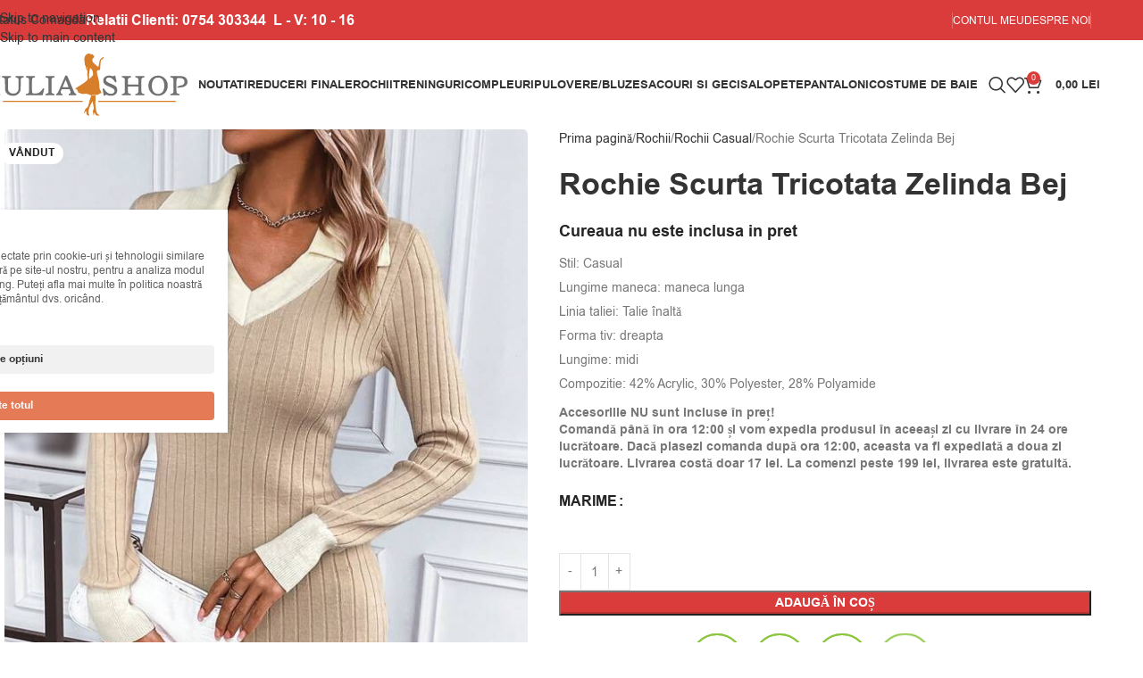

--- FILE ---
content_type: text/html; charset=UTF-8
request_url: https://www.iuliashop.ro/produs/rochie-scurta-tricotata-zelinda-bej/
body_size: 52948
content:
<!DOCTYPE html>
<html lang="ro-RO">
<head>
	<meta charset="UTF-8">
	<link rel="profile" href="https://gmpg.org/xfn/11">
	<link rel="pingback" href="https://www.iuliashop.ro/xmlrpc.php">

	<title>Rochie Scurta Tricotata Zelinda Bej - Iuliashop</title>
<script type='application/javascript' id='pys-version-script'>console.log('PixelYourSite PRO version 12.3.4.1');</script>
<meta property="product:price:amount" content="0">
<meta property="product:price:currency" content="RON">
<meta name="description" content="Cureaua nu este inclusa in pret Stil: Casual Lungime maneca: maneca lunga Linia taliei: Talie înaltă Forma tiv: dreapta Lungime: midi Compozitie: 42% Acrylic, 30% Polyester, 28% Polyamide Accesoriile NU sunt incluse în preț!Comandă până în ora 12:00 și vom expedia produsul în aceeași zi cu livrare în 24 ore&hellip;">
<meta name="robots" content="index, follow, max-snippet:-1, max-image-preview:large, max-video-preview:-1">
<link rel="canonical" href="https://www.iuliashop.ro/produs/rochie-scurta-tricotata-zelinda-bej/">
<meta property="og:url" content="https://www.iuliashop.ro/produs/rochie-scurta-tricotata-zelinda-bej/">
<meta property="og:site_name" content="Iuliashop">
<meta property="og:locale" content="ro_RO">
<meta property="og:type" content="product">
<meta property="article:author" content="https://www.facebook.com/IuliaShop">
<meta property="article:publisher" content="https://www.facebook.com/IuliaShop">
<meta property="og:title" content="Rochie Scurta Tricotata Zelinda Bej - Iuliashop">
<meta property="og:description" content="Cureaua nu este inclusa in pret Stil: Casual Lungime maneca: maneca lunga Linia taliei: Talie înaltă Forma tiv: dreapta Lungime: midi Compozitie: 42% Acrylic, 30% Polyester, 28% Polyamide Accesoriile NU sunt incluse în preț!Comandă până în ora 12:00 și vom expedia produsul în aceeași zi cu livrare în 24 ore&hellip;">
<meta property="og:image" content="https://www.iuliashop.ro/wp-content/uploads/2023/11/2630.jpg">
<meta property="og:image:secure_url" content="https://www.iuliashop.ro/wp-content/uploads/2023/11/2630.jpg">
<meta property="og:image:width" content="600">
<meta property="og:image:height" content="799">
<meta name="twitter:card" content="summary">
<meta name="twitter:title" content="Rochie Scurta Tricotata Zelinda Bej - Iuliashop">
<meta name="twitter:description" content="Cureaua nu este inclusa in pret Stil: Casual Lungime maneca: maneca lunga Linia taliei: Talie înaltă Forma tiv: dreapta Lungime: midi Compozitie: 42% Acrylic, 30% Polyester, 28% Polyamide Accesoriile NU sunt incluse în preț!Comandă până în ora 12:00 și vom expedia produsul în aceeași zi cu livrare în 24 ore&hellip;">
<meta name="twitter:image" content="https://www.iuliashop.ro/wp-content/uploads/2023/11/2630.jpg">
<link rel='dns-prefetch' href='//js.retainful.com' />
<link rel='dns-prefetch' href='//fonts.googleapis.com' />

<link rel="alternate" type="application/rss+xml" title="Iuliashop &raquo; Flux" href="https://www.iuliashop.ro/feed/" />
<style id='wp-img-auto-sizes-contain-inline-css' type='text/css'>
img:is([sizes=auto i],[sizes^="auto," i]){contain-intrinsic-size:3000px 1500px}
/*# sourceURL=wp-img-auto-sizes-contain-inline-css */
</style>
<style id='safe-svg-svg-icon-style-inline-css' type='text/css'>
.safe-svg-cover{text-align:center}.safe-svg-cover .safe-svg-inside{display:inline-block;max-width:100%}.safe-svg-cover svg{fill:currentColor;height:100%;max-height:100%;max-width:100%;width:100%}

/*# sourceURL=https://www.iuliashop.ro/wp-content/plugins/safe-svg/dist/safe-svg-block-frontend.css */
</style>
<style id='wpseopress-local-business-style-inline-css' type='text/css'>
span.wp-block-wpseopress-local-business-field{margin-right:8px}

/*# sourceURL=https://www.iuliashop.ro/wp-content/plugins/wp-seopress-pro/public/editor/blocks/local-business/style-index.css */
</style>
<style id='wpseopress-table-of-contents-style-inline-css' type='text/css'>
.wp-block-wpseopress-table-of-contents li.active>a{font-weight:bold}

/*# sourceURL=https://www.iuliashop.ro/wp-content/plugins/wp-seopress-pro/public/editor/blocks/table-of-contents/style-index.css */
</style>
<link rel='stylesheet' id='cm-noto-sans-font-css'  data-cs-class="cs-blocker-script" data-cs-slug="googlefonts" data-cs-label="Google fonts"  data-cs-script-type="3987" data-cs-block="true" data-cs-element-position="head" data-cs-placeholder="&lt;div&gt;&lt;p&gt;Acceptați consimțăm&acirc;ntul pentru a vizualiza acest lucru&lt;/p&gt;&lt;/div&gt;&lt;div&gt;&lt;a class=&#039;cs_manage_current_consent&#039; data-cs-script-type=&#039;3989&#039; data-cs-manage=&#039;manage_placeholder&#039;&gt;Faceți clic pentru a permite Videoclipuri &icirc;ncorporate&lt;/a&gt;&lt;/div&gt;" data-cs-href='https://fonts.googleapis.com/css2?family=Noto+Sans:ital,wdth,wght@0,62.5..100,100..900;1,62.5..100,100..900&#038;display=swap' type='text/css' media='all' />
<link rel='stylesheet' id='consent-magic-css' href='https://www.iuliashop.ro/wp-content/plugins/consent-magic-pro/assets/css/style-public.min.css?ver=5.1.0.2' type='text/css' media='all' />
<link rel='stylesheet' id='consent-magic-font-css-css' href='https://www.iuliashop.ro/wp-content/plugins/consent-magic-pro/assets/fonts/arial/stylesheet.css?ver=5.1.0.2' type='text/css' media='all' />
<link rel='stylesheet' id='wpa-css-css' href='https://www.iuliashop.ro/wp-content/plugins/honeypot/includes/css/wpa.css?ver=2.3.04' type='text/css' media='all' />
<style id='woocommerce-inline-inline-css' type='text/css'>
.woocommerce form .form-row .required { visibility: visible; }
/*# sourceURL=woocommerce-inline-inline-css */
</style>
<link rel='stylesheet' id='wcct_public_css-css' href='https://www.iuliashop.ro/wp-content/plugins/finale-woocommerce-sales-countdown-timer-discount/assets/css/wcct_combined.min.css?ver=2.20.0' type='text/css' media='all' />
<link rel='stylesheet' id='woo-notification-icons-close-css' href='https://www.iuliashop.ro/wp-content/plugins/woo-notification/css/icons-close.css?ver=1.3.10' type='text/css' media='all' />
<link rel='stylesheet' id='woo-notification-css' href='https://www.iuliashop.ro/wp-content/plugins/woo-notification/css/woo-notification.min.css?ver=1.3.10' type='text/css' media='all' />
<style id='woo-notification-inline-css' type='text/css'>
#message-purchased #notify-close:before{color:#000000;}#message-purchased .message-purchase-main{overflow:hidden}#message-purchased .wn-notification-image-wrapper{padding:0;}#message-purchased .wn-notification-message-container{padding-left:15px;}#message-purchased .wn-notification-image{border-radius:0px;}
                #message-purchased .message-purchase-main{
                        background-color: #ffffff;                       
                        color:#000000 !important;
                        border-radius:3px ;
                }
                 #message-purchased a, #message-purchased p span{
                        color:#000000 !important;
                }
/*# sourceURL=woo-notification-inline-css */
</style>
<link rel='stylesheet' id='elementor-frontend-css' href='https://www.iuliashop.ro/wp-content/plugins/elementor/assets/css/frontend.min.css?ver=3.34.0' type='text/css' media='all' />
<link rel='stylesheet' id='elementor-post-14-css' href='https://www.iuliashop.ro/wp-content/uploads/elementor/css/post-14.css?ver=1769732356' type='text/css' media='all' />
<link rel='stylesheet' id='wd-style-base-css' href='https://www.iuliashop.ro/wp-content/themes/woodmart/css/parts/base.min.css?ver=8.3.8' type='text/css' media='all' />
<link rel='stylesheet' id='wd-helpers-wpb-elem-css' href='https://www.iuliashop.ro/wp-content/themes/woodmart/css/parts/helpers-wpb-elem.min.css?ver=8.3.8' type='text/css' media='all' />
<link rel='stylesheet' id='wd-elementor-base-css' href='https://www.iuliashop.ro/wp-content/themes/woodmart/css/parts/int-elem-base.min.css?ver=8.3.8' type='text/css' media='all' />
<link rel='stylesheet' id='wd-int-wordfence-css' href='https://www.iuliashop.ro/wp-content/themes/woodmart/css/parts/int-wordfence.min.css?ver=8.3.8' type='text/css' media='all' />
<link rel='stylesheet' id='wd-woocommerce-base-css' href='https://www.iuliashop.ro/wp-content/themes/woodmart/css/parts/woocommerce-base.min.css?ver=8.3.8' type='text/css' media='all' />
<link rel='stylesheet' id='wd-mod-star-rating-css' href='https://www.iuliashop.ro/wp-content/themes/woodmart/css/parts/mod-star-rating.min.css?ver=8.3.8' type='text/css' media='all' />
<link rel='stylesheet' id='wd-woocommerce-block-notices-css' href='https://www.iuliashop.ro/wp-content/themes/woodmart/css/parts/woo-mod-block-notices.min.css?ver=8.3.8' type='text/css' media='all' />
<link rel='stylesheet' id='wd-woo-mod-quantity-css' href='https://www.iuliashop.ro/wp-content/themes/woodmart/css/parts/woo-mod-quantity.min.css?ver=8.3.8' type='text/css' media='all' />
<link rel='stylesheet' id='wd-woo-opt-free-progress-bar-css' href='https://www.iuliashop.ro/wp-content/themes/woodmart/css/parts/woo-opt-free-progress-bar.min.css?ver=8.3.8' type='text/css' media='all' />
<link rel='stylesheet' id='wd-woo-mod-progress-bar-css' href='https://www.iuliashop.ro/wp-content/themes/woodmart/css/parts/woo-mod-progress-bar.min.css?ver=8.3.8' type='text/css' media='all' />
<link rel='stylesheet' id='wd-woo-single-prod-el-base-css' href='https://www.iuliashop.ro/wp-content/themes/woodmart/css/parts/woo-single-prod-el-base.min.css?ver=8.3.8' type='text/css' media='all' />
<link rel='stylesheet' id='wd-woo-mod-stock-status-css' href='https://www.iuliashop.ro/wp-content/themes/woodmart/css/parts/woo-mod-stock-status.min.css?ver=8.3.8' type='text/css' media='all' />
<link rel='stylesheet' id='wd-woo-opt-hide-larger-price-css' href='https://www.iuliashop.ro/wp-content/themes/woodmart/css/parts/woo-opt-hide-larger-price.min.css?ver=8.3.8' type='text/css' media='all' />
<link rel='stylesheet' id='wd-woo-mod-shop-attributes-css' href='https://www.iuliashop.ro/wp-content/themes/woodmart/css/parts/woo-mod-shop-attributes.min.css?ver=8.3.8' type='text/css' media='all' />
<link rel='stylesheet' id='wd-header-base-css' href='https://www.iuliashop.ro/wp-content/themes/woodmart/css/parts/header-base.min.css?ver=8.3.8' type='text/css' media='all' />
<link rel='stylesheet' id='wd-mod-tools-css' href='https://www.iuliashop.ro/wp-content/themes/woodmart/css/parts/mod-tools.min.css?ver=8.3.8' type='text/css' media='all' />
<link rel='stylesheet' id='wd-header-elements-base-css' href='https://www.iuliashop.ro/wp-content/themes/woodmart/css/parts/header-el-base.min.css?ver=8.3.8' type='text/css' media='all' />
<link rel='stylesheet' id='wd-button-css' href='https://www.iuliashop.ro/wp-content/themes/woodmart/css/parts/el-button.min.css?ver=8.3.8' type='text/css' media='all' />
<link rel='stylesheet' id='wd-woo-mod-login-form-css' href='https://www.iuliashop.ro/wp-content/themes/woodmart/css/parts/woo-mod-login-form.min.css?ver=8.3.8' type='text/css' media='all' />
<link rel='stylesheet' id='wd-header-my-account-css' href='https://www.iuliashop.ro/wp-content/themes/woodmart/css/parts/header-el-my-account.min.css?ver=8.3.8' type='text/css' media='all' />
<link rel='stylesheet' id='wd-header-search-css' href='https://www.iuliashop.ro/wp-content/themes/woodmart/css/parts/header-el-search.min.css?ver=8.3.8' type='text/css' media='all' />
<link rel='stylesheet' id='wd-wd-search-form-css' href='https://www.iuliashop.ro/wp-content/themes/woodmart/css/parts/wd-search-form.min.css?ver=8.3.8' type='text/css' media='all' />
<link rel='stylesheet' id='wd-wd-search-results-css' href='https://www.iuliashop.ro/wp-content/themes/woodmart/css/parts/wd-search-results.min.css?ver=8.3.8' type='text/css' media='all' />
<link rel='stylesheet' id='wd-wd-search-dropdown-css' href='https://www.iuliashop.ro/wp-content/themes/woodmart/css/parts/wd-search-dropdown.min.css?ver=8.3.8' type='text/css' media='all' />
<link rel='stylesheet' id='wd-header-cart-css' href='https://www.iuliashop.ro/wp-content/themes/woodmart/css/parts/header-el-cart.min.css?ver=8.3.8' type='text/css' media='all' />
<link rel='stylesheet' id='wd-widget-shopping-cart-css' href='https://www.iuliashop.ro/wp-content/themes/woodmart/css/parts/woo-widget-shopping-cart.min.css?ver=8.3.8' type='text/css' media='all' />
<link rel='stylesheet' id='wd-widget-product-list-css' href='https://www.iuliashop.ro/wp-content/themes/woodmart/css/parts/woo-widget-product-list.min.css?ver=8.3.8' type='text/css' media='all' />
<link rel='stylesheet' id='wd-header-mobile-nav-dropdown-css' href='https://www.iuliashop.ro/wp-content/themes/woodmart/css/parts/header-el-mobile-nav-dropdown.min.css?ver=8.3.8' type='text/css' media='all' />
<link rel='stylesheet' id='wd-page-title-css' href='https://www.iuliashop.ro/wp-content/themes/woodmart/css/parts/page-title.min.css?ver=8.3.8' type='text/css' media='all' />
<link rel='stylesheet' id='wd-woo-single-prod-predefined-css' href='https://www.iuliashop.ro/wp-content/themes/woodmart/css/parts/woo-single-prod-predefined.min.css?ver=8.3.8' type='text/css' media='all' />
<link rel='stylesheet' id='wd-woo-single-prod-and-quick-view-predefined-css' href='https://www.iuliashop.ro/wp-content/themes/woodmart/css/parts/woo-single-prod-and-quick-view-predefined.min.css?ver=8.3.8' type='text/css' media='all' />
<link rel='stylesheet' id='wd-woo-single-prod-el-tabs-predefined-css' href='https://www.iuliashop.ro/wp-content/themes/woodmart/css/parts/woo-single-prod-el-tabs-predefined.min.css?ver=8.3.8' type='text/css' media='all' />
<link rel='stylesheet' id='wd-woo-single-prod-el-gallery-css' href='https://www.iuliashop.ro/wp-content/themes/woodmart/css/parts/woo-single-prod-el-gallery.min.css?ver=8.3.8' type='text/css' media='all' />
<link rel='stylesheet' id='wd-swiper-css' href='https://www.iuliashop.ro/wp-content/themes/woodmart/css/parts/lib-swiper.min.css?ver=8.3.8' type='text/css' media='all' />
<link rel='stylesheet' id='wd-woo-mod-product-labels-css' href='https://www.iuliashop.ro/wp-content/themes/woodmart/css/parts/woo-mod-product-labels.min.css?ver=8.3.8' type='text/css' media='all' />
<link rel='stylesheet' id='wd-swiper-arrows-css' href='https://www.iuliashop.ro/wp-content/themes/woodmart/css/parts/lib-swiper-arrows.min.css?ver=8.3.8' type='text/css' media='all' />
<link rel='stylesheet' id='wd-photoswipe-css' href='https://www.iuliashop.ro/wp-content/themes/woodmart/css/parts/lib-photoswipe.min.css?ver=8.3.8' type='text/css' media='all' />
<link rel='stylesheet' id='wd-woo-mod-variation-form-css' href='https://www.iuliashop.ro/wp-content/themes/woodmart/css/parts/woo-mod-variation-form.min.css?ver=8.3.8' type='text/css' media='all' />
<link rel='stylesheet' id='wd-woo-mod-swatches-base-css' href='https://www.iuliashop.ro/wp-content/themes/woodmart/css/parts/woo-mod-swatches-base.min.css?ver=8.3.8' type='text/css' media='all' />
<link rel='stylesheet' id='wd-woo-mod-variation-form-single-css' href='https://www.iuliashop.ro/wp-content/themes/woodmart/css/parts/woo-mod-variation-form-single.min.css?ver=8.3.8' type='text/css' media='all' />
<link rel='stylesheet' id='wd-woo-mod-swatches-style-4-css' href='https://www.iuliashop.ro/wp-content/themes/woodmart/css/parts/woo-mod-swatches-style-4.min.css?ver=8.3.8' type='text/css' media='all' />
<link rel='stylesheet' id='wd-woo-mod-swatches-dis-2-css' href='https://www.iuliashop.ro/wp-content/themes/woodmart/css/parts/woo-mod-swatches-dis-style-2.min.css?ver=8.3.8' type='text/css' media='all' />
<link rel='stylesheet' id='wd-woo-mod-product-info-css' href='https://www.iuliashop.ro/wp-content/themes/woodmart/css/parts/woo-mod-product-info.min.css?ver=8.3.8' type='text/css' media='all' />
<link rel='stylesheet' id='wd-woo-opt-visits-count-css' href='https://www.iuliashop.ro/wp-content/themes/woodmart/css/parts/woo-opt-visits-count.min.css?ver=8.3.8' type='text/css' media='all' />
<link rel='stylesheet' id='wd-social-icons-css' href='https://www.iuliashop.ro/wp-content/themes/woodmart/css/parts/el-social-icons.min.css?ver=8.3.8' type='text/css' media='all' />
<link rel='stylesheet' id='wd-tabs-css' href='https://www.iuliashop.ro/wp-content/themes/woodmart/css/parts/el-tabs.min.css?ver=8.3.8' type='text/css' media='all' />
<link rel='stylesheet' id='wd-woo-single-prod-el-tabs-opt-layout-tabs-css' href='https://www.iuliashop.ro/wp-content/themes/woodmart/css/parts/woo-single-prod-el-tabs-opt-layout-tabs.min.css?ver=8.3.8' type='text/css' media='all' />
<link rel='stylesheet' id='wd-accordion-css' href='https://www.iuliashop.ro/wp-content/themes/woodmart/css/parts/el-accordion.min.css?ver=8.3.8' type='text/css' media='all' />
<link rel='stylesheet' id='wd-accordion-elem-wpb-css' href='https://www.iuliashop.ro/wp-content/themes/woodmart/css/parts/el-accordion-wpb-elem.min.css?ver=8.3.8' type='text/css' media='all' />
<link rel='stylesheet' id='wd-woo-single-prod-el-reviews-css' href='https://www.iuliashop.ro/wp-content/themes/woodmart/css/parts/woo-single-prod-el-reviews.min.css?ver=8.3.8' type='text/css' media='all' />
<link rel='stylesheet' id='wd-woo-single-prod-el-reviews-style-1-css' href='https://www.iuliashop.ro/wp-content/themes/woodmart/css/parts/woo-single-prod-el-reviews-style-1.min.css?ver=8.3.8' type='text/css' media='all' />
<link rel='stylesheet' id='wd-post-types-mod-comments-css' href='https://www.iuliashop.ro/wp-content/themes/woodmart/css/parts/post-types-mod-comments.min.css?ver=8.3.8' type='text/css' media='all' />
<link rel='stylesheet' id='wd-footer-base-css' href='https://www.iuliashop.ro/wp-content/themes/woodmart/css/parts/footer-base.min.css?ver=8.3.8' type='text/css' media='all' />
<link rel='stylesheet' id='wd-section-title-css' href='https://www.iuliashop.ro/wp-content/themes/woodmart/css/parts/el-section-title.min.css?ver=8.3.8' type='text/css' media='all' />
<link rel='stylesheet' id='wd-bg-navigation-css' href='https://www.iuliashop.ro/wp-content/themes/woodmart/css/parts/bg-navigation.min.css?ver=8.3.8' type='text/css' media='all' />
<link rel='stylesheet' id='wd-el-menu-css' href='https://www.iuliashop.ro/wp-content/themes/woodmart/css/parts/el-menu.min.css?ver=8.3.8' type='text/css' media='all' />
<link rel='stylesheet' id='wd-el-menu-wpb-elem-css' href='https://www.iuliashop.ro/wp-content/themes/woodmart/css/parts/el-menu-wpb-elem.min.css?ver=8.3.8' type='text/css' media='all' />
<link rel='stylesheet' id='wd-scroll-top-css' href='https://www.iuliashop.ro/wp-content/themes/woodmart/css/parts/opt-scrolltotop.min.css?ver=8.3.8' type='text/css' media='all' />
<link rel='stylesheet' id='wd-header-search-fullscreen-css' href='https://www.iuliashop.ro/wp-content/themes/woodmart/css/parts/header-el-search-fullscreen-general.min.css?ver=8.3.8' type='text/css' media='all' />
<link rel='stylesheet' id='wd-header-search-fullscreen-1-css' href='https://www.iuliashop.ro/wp-content/themes/woodmart/css/parts/header-el-search-fullscreen-1.min.css?ver=8.3.8' type='text/css' media='all' />
<link rel='stylesheet' id='wd-header-my-account-sidebar-css' href='https://www.iuliashop.ro/wp-content/themes/woodmart/css/parts/header-el-my-account-sidebar.min.css?ver=8.3.8' type='text/css' media='all' />
<link rel='stylesheet' id='wd-bottom-toolbar-css' href='https://www.iuliashop.ro/wp-content/themes/woodmart/css/parts/opt-bottom-toolbar.min.css?ver=8.3.8' type='text/css' media='all' />
<link rel='stylesheet' id='xts-google-fonts-css'  data-cs-class="cs-blocker-script" data-cs-slug="googlefonts" data-cs-label="Google fonts"  data-cs-script-type="3987" data-cs-block="true" data-cs-element-position="head" data-cs-placeholder="&lt;div&gt;&lt;p&gt;Acceptați consimțăm&acirc;ntul pentru a vizualiza acest lucru&lt;/p&gt;&lt;/div&gt;&lt;div&gt;&lt;a class=&#039;cs_manage_current_consent&#039; data-cs-script-type=&#039;3989&#039; data-cs-manage=&#039;manage_placeholder&#039;&gt;Faceți clic pentru a permite Videoclipuri &icirc;ncorporate&lt;/a&gt;&lt;/div&gt;" data-cs-href='https://fonts.googleapis.com/css?family=Lato%3A400%2C700%7CMontserrat%3A400%2C600%2C700&#038;ver=8.3.8' type='text/css' media='all' />
<link rel='stylesheet' id='elementor-gf-local-roboto-css' href='https://www.iuliashop.ro/wp-content/uploads/elementor/google-fonts/css/roboto.css?ver=1742539896' type='text/css' media='all' />
<link rel='stylesheet' id='elementor-gf-local-robotoslab-css' href='https://www.iuliashop.ro/wp-content/uploads/elementor/google-fonts/css/robotoslab.css?ver=1742539973' type='text/css' media='all' />
<script type="text/javascript" id="jquery-core-js-extra">window.addEventListener('DOMContentLoaded', function() {
/* <![CDATA[ */
var pysTikTokRest = {"restApiUrl":"https://www.iuliashop.ro/wp-json/pys-tiktok/v1/event","debug":""};
var pysFacebookRest = {"restApiUrl":"https://www.iuliashop.ro/wp-json/pys-facebook/v1/event","debug":""};
//# sourceURL=jquery-core-js-extra
/* ]]> */
});</script>
<script type="text/javascript" src="https://www.iuliashop.ro/wp-includes/js/jquery/jquery.min.js?ver=3.7.1" id="jquery-core-js" data-rocket-defer defer></script>
<script type="text/javascript" src="https://www.iuliashop.ro/wp-includes/js/jquery/jquery-migrate.min.js?ver=3.4.1" id="jquery-migrate-js" data-rocket-defer defer></script>
<script type="text/javascript" src="https://www.iuliashop.ro/wp-content/plugins/woocommerce/assets/js/jquery-blockui/jquery.blockUI.min.js?ver=2.7.0-wc.10.4.3" id="wc-jquery-blockui-js" defer="defer" data-wp-strategy="defer"></script>
<script type="text/javascript" id="wc-add-to-cart-js-extra">
/* <![CDATA[ */
var wc_add_to_cart_params = {"ajax_url":"/wp-admin/admin-ajax.php","wc_ajax_url":"/?wc-ajax=%%endpoint%%","i18n_view_cart":"Vezi co\u0219ul","cart_url":"https://www.iuliashop.ro/cart/","is_cart":"","cart_redirect_after_add":"yes"};
//# sourceURL=wc-add-to-cart-js-extra
/* ]]> */
</script>
<script type="text/javascript" src="https://www.iuliashop.ro/wp-content/plugins/woocommerce/assets/js/frontend/add-to-cart.min.js?ver=10.4.3" id="wc-add-to-cart-js" defer="defer" data-wp-strategy="defer"></script>
<script type="text/javascript" src="https://www.iuliashop.ro/wp-content/plugins/woocommerce/assets/js/zoom/jquery.zoom.min.js?ver=1.7.21-wc.10.4.3" id="wc-zoom-js" defer="defer" data-wp-strategy="defer"></script>
<script type="text/javascript" id="wc-single-product-js-extra">
/* <![CDATA[ */
var wc_single_product_params = {"i18n_required_rating_text":"Te rog selecteaz\u0103 o evaluare","i18n_rating_options":["Una din 5 stele","2 din 5 stele","3 din 5 stele","4 din 5 stele","5 din 5 stele"],"i18n_product_gallery_trigger_text":"Vezi galeria cu imagini pe ecran \u00eentreg","review_rating_required":"yes","flexslider":{"rtl":false,"animation":"slide","smoothHeight":true,"directionNav":false,"controlNav":"thumbnails","slideshow":false,"animationSpeed":500,"animationLoop":false,"allowOneSlide":false},"zoom_enabled":"","zoom_options":[],"photoswipe_enabled":"","photoswipe_options":{"shareEl":false,"closeOnScroll":false,"history":false,"hideAnimationDuration":0,"showAnimationDuration":0},"flexslider_enabled":""};
//# sourceURL=wc-single-product-js-extra
/* ]]> */
</script>
<script type="text/javascript" src="https://www.iuliashop.ro/wp-content/plugins/woocommerce/assets/js/frontend/single-product.min.js?ver=10.4.3" id="wc-single-product-js" defer="defer" data-wp-strategy="defer"></script>
<script type="text/javascript" src="https://www.iuliashop.ro/wp-content/plugins/woocommerce/assets/js/js-cookie/js.cookie.min.js?ver=2.1.4-wc.10.4.3" id="wc-js-cookie-js" defer="defer" data-wp-strategy="defer"></script>
<script type="text/javascript" id="woocommerce-js-extra">
/* <![CDATA[ */
var woocommerce_params = {"ajax_url":"/wp-admin/admin-ajax.php","wc_ajax_url":"/?wc-ajax=%%endpoint%%","i18n_password_show":"Arat\u0103 parola","i18n_password_hide":"Ascunde parola"};
//# sourceURL=woocommerce-js-extra
/* ]]> */
</script>
<script type="text/javascript" src="https://www.iuliashop.ro/wp-content/plugins/woocommerce/assets/js/frontend/woocommerce.min.js?ver=10.4.3" id="woocommerce-js" defer="defer" data-wp-strategy="defer"></script>
<script type="text/javascript" id="wc-cart-fragments-js-extra">
/* <![CDATA[ */
var wc_cart_fragments_params = {"ajax_url":"/wp-admin/admin-ajax.php","wc_ajax_url":"/?wc-ajax=%%endpoint%%","cart_hash_key":"wc_cart_hash_e1ab98506b86a9d104192ab200364dbf","fragment_name":"wc_fragments_e1ab98506b86a9d104192ab200364dbf","request_timeout":"5000"};
//# sourceURL=wc-cart-fragments-js-extra
/* ]]> */
</script>
<script type="text/javascript" src="https://www.iuliashop.ro/wp-content/plugins/woocommerce/assets/js/frontend/cart-fragments.min.js?ver=10.4.3" id="wc-cart-fragments-js" defer="defer" data-wp-strategy="defer"></script>
<script type="text/javascript" id="rnoc_track-user-cart-js-extra">window.addEventListener('DOMContentLoaded', function() {
/* <![CDATA[ */
var retainful_cart_data = {"ajax_url":"https://www.iuliashop.ro/wp-admin/admin-ajax.php","jquery_url":"https://www.iuliashop.ro/wp-includes/js/jquery/jquery.js","ip":"18.219.58.0","version":"2.6.43","public_key":"f53e30f3-c9e0-4e3c-803a-b0bf635a3694","api_url":"https://api.retainful.com/v1/woocommerce/webhooks/checkout","billing_email":"","tracking_element_selector":"retainful-abandoned-cart-data","cart_tracking_engine":"js","products":{"productId":166170,"handle":"03d134758","title":"Rochie Scurta Tricotata Zelinda Bej","selectedVariantId":"","variants":[{"Id":166178,"Title":"Rochie Scurta Tricotata Zelinda Bej","Sku":"03d134758-m","InventoryQuantity":0,"InventoryPolicy":false,"InventoryStatus":true},{"Id":166177,"Title":"Rochie Scurta Tricotata Zelinda Bej","Sku":"03d134758-s","InventoryQuantity":0,"InventoryPolicy":false,"InventoryStatus":true}],"totalAvailable":0}};
//# sourceURL=rnoc_track-user-cart-js-extra
/* ]]> */
});</script>
<script src='https://js.retainful.com/woocommerce/v2/retainful.js?ver=2.6.43' id='rnoc_track-user-cart-js' data-cfasync='false' defer></script><script type="text/javascript" id="rnoc_popup-coupon-js-extra">
/* <![CDATA[ */
var retainful_popup_data = {"ajax_url":"https://www.iuliashop.ro/wp-admin/admin-ajax.php","version":"2.6.43","popup_redirect_timeout":"1500"};
//# sourceURL=rnoc_popup-coupon-js-extra
/* ]]> */
</script>
<script type="text/javascript" src="https://www.iuliashop.ro/wp-content/plugins/retainful-next-order-coupon-for-woocommerce/src/assets/js/popup_coupon.js?ver=2.6.43" id="rnoc_popup-coupon-js" data-rocket-defer defer></script>
<script type="text/javascript" src="https://www.iuliashop.ro/wp-content/plugins/pixelyoursite-pro/dist/scripts/jquery.bind-first-0.2.3.min.js" id="jquery-bind-first-js" data-rocket-defer defer></script>
<script type="text/javascript" src="https://www.iuliashop.ro/wp-content/plugins/pixelyoursite-pro/dist/scripts/js.cookie-2.1.3.min.js?ver=2.1.3" id="js-cookie-pys-js" data-rocket-defer defer></script>
<script type="text/javascript" src="https://www.iuliashop.ro/wp-content/plugins/pixelyoursite-pro/dist/scripts/sha256.js?ver=0.11.0" id="js-sha256-js" data-rocket-defer defer></script>
<script type="text/javascript" src="https://www.iuliashop.ro/wp-content/plugins/pixelyoursite-pro/dist/scripts/tld.min.js?ver=2.3.1" id="js-tld-js" data-rocket-defer defer></script>
<script type="text/javascript" id="pys-js-extra">
/* <![CDATA[ */
var pysOptions = {"staticEvents":{"tiktok":{"woo_view_content":[{"delay":0,"type":"static","name":"ViewContent","event_id":"P3kCVznGtpwGPf3NOwJWpUKouOzOZaKrZjZY","pixelIds":["CVFT14RC77UC8GUEH45G"],"eventID":"7edeb635-7b6d-4f63-8712-5fe8f926cb3a","params":{"quantity":1,"currency":"RON","content_name":"Rochie Scurta Tricotata Zelinda Bej","content_category":"Rochii, Rochii Casual, Rochii cu Maneca Lunga, Rochii de Toamna - Iarna, Rochii de zi, Rochii Midi, Rochii Scurte, Rochii Tricotate","content_id":"166170","content_type":"product","value":"0"},"e_id":"woo_view_content","ids":[],"hasTimeWindow":false,"timeWindow":0,"woo_order":"","edd_order":""}]},"facebook":{"woo_view_content":[{"delay":0,"type":"static","name":"ViewContent","eventID":"7edeb635-7b6d-4f63-8712-5fe8f926cb3a","pixelIds":["974486244774938"],"params":{"content_ids":["166170"],"content_type":"product","tags":"maneca lunga, Owen, rochie, Rochie Midi, tricotata, verde","value":"0","currency":"RON","contents":[{"id":"166170","quantity":1}],"product_price":"0","content_name":"Rochie Scurta Tricotata Zelinda Bej","category_name":"Rochii, Rochii Casual, Rochii cu Maneca Lunga, Rochii de Toamna - Iarna, Rochii de zi, Rochii Midi, Rochii Scurte, Rochii Tricotate","page_title":"Rochie Scurta Tricotata Zelinda Bej","post_type":"product","post_id":166170,"plugin":"PixelYourSite","event_url":"www.iuliashop.ro/produs/rochie-scurta-tricotata-zelinda-bej/","user_role":"guest"},"e_id":"woo_view_content","ids":[],"hasTimeWindow":false,"timeWindow":0,"woo_order":"","edd_order":""}],"init_event":[{"delay":0,"type":"static","ajaxFire":true,"name":"PageView","eventID":"80084b4d-859f-45e4-bf7b-4ae696af3edf","pixelIds":["974486244774938"],"params":{"categories":"Rochii, Rochii Casual, Rochii cu Maneca Lunga, Rochii de Toamna - Iarna, Rochii de zi, Rochii Midi, Rochii Scurte, Rochii Tricotate","tags":"maneca lunga, Owen, rochie, Rochie Midi, tricotata, verde","page_title":"Rochie Scurta Tricotata Zelinda Bej","post_type":"product","post_id":166170,"plugin":"PixelYourSite","event_url":"www.iuliashop.ro/produs/rochie-scurta-tricotata-zelinda-bej/","user_role":"guest"},"e_id":"init_event","ids":[],"hasTimeWindow":false,"timeWindow":0,"woo_order":"","edd_order":""}]},"ga":{"woo_view_content":[{"delay":0,"type":"static","unify":true,"trackingIds":["G-JHCB0SQ8YW","AW-790265365"],"name":"view_item","eventID":"7edeb635-7b6d-4f63-8712-5fe8f926cb3a","params":{"items":[{"item_id":"166170","item_name":"Rochie Scurta Tricotata Zelinda Bej","quantity":1,"price":"0","affiliation":"Iuliashop","item_category":"Rochii","item_category2":"Rochii Casual","item_category3":"Rochii cu Maneca Lunga","item_category4":"Rochii de Toamna - Iarna","item_category5":"Rochii de zi","id":"166170","google_business_vertical":"retail"}],"currency":"RON","ecomm_prodid":"166170","ecomm_pagetype":"product","ecomm_totalvalue":"0","event_category":"ecommerce","value":"0","page_title":"Rochie Scurta Tricotata Zelinda Bej","post_type":"product","post_id":166170,"plugin":"PixelYourSite","event_url":"www.iuliashop.ro/produs/rochie-scurta-tricotata-zelinda-bej/","user_role":"guest"},"e_id":"woo_view_content","ids":[],"hasTimeWindow":false,"timeWindow":0,"woo_order":"","edd_order":""}]},"google_ads":{"woo_view_content":[{"delay":0,"type":"static","conversion_ids":["AW-790265365"],"name":"view_item","ids":["AW-790265365"],"eventID":"7edeb635-7b6d-4f63-8712-5fe8f926cb3a","params":{"ecomm_prodid":"166170","ecomm_pagetype":"product","event_category":"ecommerce","currency":"RON","items":[{"id":"166170","google_business_vertical":"retail"}],"value":"0","page_title":"Rochie Scurta Tricotata Zelinda Bej","post_type":"product","post_id":166170,"plugin":"PixelYourSite","event_url":"www.iuliashop.ro/produs/rochie-scurta-tricotata-zelinda-bej/","user_role":"guest"},"e_id":"woo_view_content","hasTimeWindow":false,"timeWindow":0,"woo_order":"","edd_order":""}],"init_event":[{"delay":0,"type":"static","conversion_ids":["AW-790265365"],"name":"page_view","eventID":"80084b4d-859f-45e4-bf7b-4ae696af3edf","params":{"page_title":"Rochie Scurta Tricotata Zelinda Bej","post_type":"product","post_id":166170,"plugin":"PixelYourSite","event_url":"www.iuliashop.ro/produs/rochie-scurta-tricotata-zelinda-bej/","user_role":"guest"},"e_id":"init_event","ids":[],"hasTimeWindow":false,"timeWindow":0,"woo_order":"","edd_order":""}]}},"dynamicEvents":{"automatic_event_internal_link":{"tiktok":{"delay":0,"type":"dyn","name":"ClickButton","event_id":"fPzYimTrpHATWq1NceQRXvhOh4oxAKfUMFxN","pixelIds":["CVFT14RC77UC8GUEH45G"],"eventID":"6481a8e4-e144-4866-984e-364fd1cf4fca","params":[],"e_id":"automatic_event_internal_link","ids":[],"hasTimeWindow":false,"timeWindow":0,"woo_order":"","edd_order":""},"facebook":{"delay":0,"type":"dyn","name":"InternalClick","eventID":"6481a8e4-e144-4866-984e-364fd1cf4fca","pixelIds":["974486244774938"],"params":{"page_title":"Rochie Scurta Tricotata Zelinda Bej","post_type":"product","post_id":166170,"plugin":"PixelYourSite","event_url":"www.iuliashop.ro/produs/rochie-scurta-tricotata-zelinda-bej/","user_role":"guest"},"e_id":"automatic_event_internal_link","ids":[],"hasTimeWindow":false,"timeWindow":0,"woo_order":"","edd_order":""},"ga":{"delay":0,"type":"dyn","name":"InternalClick","unify":true,"trackingIds":["G-JHCB0SQ8YW","AW-790265365"],"eventID":"6481a8e4-e144-4866-984e-364fd1cf4fca","params":{"page_title":"Rochie Scurta Tricotata Zelinda Bej","post_type":"product","post_id":166170,"plugin":"PixelYourSite","event_url":"www.iuliashop.ro/produs/rochie-scurta-tricotata-zelinda-bej/","user_role":"guest"},"e_id":"automatic_event_internal_link","ids":[],"hasTimeWindow":false,"timeWindow":0,"woo_order":"","edd_order":""},"google_ads":{"delay":0,"type":"dyn","name":"InternalClick","conversion_ids":["AW-790265365"],"ids":["AW-790265365"],"eventID":"6481a8e4-e144-4866-984e-364fd1cf4fca","params":{"page_title":"Rochie Scurta Tricotata Zelinda Bej","post_type":"product","post_id":166170,"plugin":"PixelYourSite","event_url":"www.iuliashop.ro/produs/rochie-scurta-tricotata-zelinda-bej/","user_role":"guest"},"e_id":"automatic_event_internal_link","hasTimeWindow":false,"timeWindow":0,"woo_order":"","edd_order":""}},"automatic_event_outbound_link":{"tiktok":{"delay":0,"type":"dyn","name":"ClickButton","event_id":"cK9KIta3udnzcQnb0QEJs6syuPfQUDrNJnMV","pixelIds":["CVFT14RC77UC8GUEH45G"],"eventID":"d31aa52e-fc36-4cfa-97b3-fa1f480cf6b2","params":[],"e_id":"automatic_event_outbound_link","ids":[],"hasTimeWindow":false,"timeWindow":0,"woo_order":"","edd_order":""},"facebook":{"delay":0,"type":"dyn","name":"OutboundClick","eventID":"d31aa52e-fc36-4cfa-97b3-fa1f480cf6b2","pixelIds":["974486244774938"],"params":{"page_title":"Rochie Scurta Tricotata Zelinda Bej","post_type":"product","post_id":166170,"plugin":"PixelYourSite","event_url":"www.iuliashop.ro/produs/rochie-scurta-tricotata-zelinda-bej/","user_role":"guest"},"e_id":"automatic_event_outbound_link","ids":[],"hasTimeWindow":false,"timeWindow":0,"woo_order":"","edd_order":""},"ga":{"delay":0,"type":"dyn","name":"OutboundClick","unify":true,"trackingIds":["G-JHCB0SQ8YW","AW-790265365"],"eventID":"d31aa52e-fc36-4cfa-97b3-fa1f480cf6b2","params":{"page_title":"Rochie Scurta Tricotata Zelinda Bej","post_type":"product","post_id":166170,"plugin":"PixelYourSite","event_url":"www.iuliashop.ro/produs/rochie-scurta-tricotata-zelinda-bej/","user_role":"guest"},"e_id":"automatic_event_outbound_link","ids":[],"hasTimeWindow":false,"timeWindow":0,"woo_order":"","edd_order":""},"google_ads":{"delay":0,"type":"dyn","name":"OutboundClick","conversion_ids":["AW-790265365"],"ids":["AW-790265365"],"eventID":"d31aa52e-fc36-4cfa-97b3-fa1f480cf6b2","params":{"page_title":"Rochie Scurta Tricotata Zelinda Bej","post_type":"product","post_id":166170,"plugin":"PixelYourSite","event_url":"www.iuliashop.ro/produs/rochie-scurta-tricotata-zelinda-bej/","user_role":"guest"},"e_id":"automatic_event_outbound_link","hasTimeWindow":false,"timeWindow":0,"woo_order":"","edd_order":""}},"automatic_event_download":{"tiktok":{"delay":0,"type":"dyn","name":"Download","extensions":["","doc","exe","js","pdf","ppt","tgz","zip","xls"],"event_id":"E4XzowHO43eXQPeAuO3m3Qk8dEfnpfgtygqS","pixelIds":["CVFT14RC77UC8GUEH45G"],"eventID":"0b954c1c-1474-45b6-b27a-e44716eb41ba","params":[],"e_id":"automatic_event_download","ids":[],"hasTimeWindow":false,"timeWindow":0,"woo_order":"","edd_order":""},"facebook":{"delay":0,"type":"dyn","name":"Download","extensions":["","doc","exe","js","pdf","ppt","tgz","zip","xls"],"eventID":"0b954c1c-1474-45b6-b27a-e44716eb41ba","pixelIds":["974486244774938"],"params":{"page_title":"Rochie Scurta Tricotata Zelinda Bej","post_type":"product","post_id":166170,"plugin":"PixelYourSite","event_url":"www.iuliashop.ro/produs/rochie-scurta-tricotata-zelinda-bej/","user_role":"guest"},"e_id":"automatic_event_download","ids":[],"hasTimeWindow":false,"timeWindow":0,"woo_order":"","edd_order":""},"ga":{"delay":0,"type":"dyn","name":"Download","extensions":["","doc","exe","js","pdf","ppt","tgz","zip","xls"],"unify":true,"trackingIds":["G-JHCB0SQ8YW","AW-790265365"],"eventID":"0b954c1c-1474-45b6-b27a-e44716eb41ba","params":{"page_title":"Rochie Scurta Tricotata Zelinda Bej","post_type":"product","post_id":166170,"plugin":"PixelYourSite","event_url":"www.iuliashop.ro/produs/rochie-scurta-tricotata-zelinda-bej/","user_role":"guest"},"e_id":"automatic_event_download","ids":[],"hasTimeWindow":false,"timeWindow":0,"woo_order":"","edd_order":""},"google_ads":{"delay":0,"type":"dyn","name":"Download","extensions":["","doc","exe","js","pdf","ppt","tgz","zip","xls"],"conversion_ids":["AW-790265365"],"ids":["AW-790265365"],"eventID":"0b954c1c-1474-45b6-b27a-e44716eb41ba","params":{"page_title":"Rochie Scurta Tricotata Zelinda Bej","post_type":"product","post_id":166170,"plugin":"PixelYourSite","event_url":"www.iuliashop.ro/produs/rochie-scurta-tricotata-zelinda-bej/","user_role":"guest"},"e_id":"automatic_event_download","hasTimeWindow":false,"timeWindow":0,"woo_order":"","edd_order":""}},"automatic_event_video":{"facebook":{"delay":0,"type":"dyn","name":"WatchVideo","eventID":"0125d14d-63fa-4ee1-b966-1a69dda32a6e","pixelIds":["974486244774938"],"params":{"page_title":"Rochie Scurta Tricotata Zelinda Bej","post_type":"product","post_id":166170,"plugin":"PixelYourSite","event_url":"www.iuliashop.ro/produs/rochie-scurta-tricotata-zelinda-bej/","user_role":"guest"},"e_id":"automatic_event_video","ids":[],"hasTimeWindow":false,"timeWindow":0,"woo_order":"","edd_order":""},"ga":{"delay":0,"type":"dyn","name":"WatchVideo","unify":true,"trackingIds":["G-JHCB0SQ8YW","AW-790265365"],"youtube_disabled":false,"eventID":"0125d14d-63fa-4ee1-b966-1a69dda32a6e","params":{"page_title":"Rochie Scurta Tricotata Zelinda Bej","post_type":"product","post_id":166170,"plugin":"PixelYourSite","event_url":"www.iuliashop.ro/produs/rochie-scurta-tricotata-zelinda-bej/","user_role":"guest"},"e_id":"automatic_event_video","ids":[],"hasTimeWindow":false,"timeWindow":0,"woo_order":"","edd_order":""},"google_ads":{"delay":0,"type":"dyn","name":"WatchVideo","conversion_ids":["AW-790265365"],"ids":["AW-790265365"],"eventID":"0125d14d-63fa-4ee1-b966-1a69dda32a6e","params":{"page_title":"Rochie Scurta Tricotata Zelinda Bej","post_type":"product","post_id":166170,"plugin":"PixelYourSite","event_url":"www.iuliashop.ro/produs/rochie-scurta-tricotata-zelinda-bej/","user_role":"guest"},"e_id":"automatic_event_video","hasTimeWindow":false,"timeWindow":0,"woo_order":"","edd_order":""}},"automatic_event_tel_link":{"facebook":{"delay":0,"type":"dyn","name":"TelClick","eventID":"ebb99a02-21a1-45af-991a-c465a714e107","pixelIds":["974486244774938"],"params":{"page_title":"Rochie Scurta Tricotata Zelinda Bej","post_type":"product","post_id":166170,"plugin":"PixelYourSite","event_url":"www.iuliashop.ro/produs/rochie-scurta-tricotata-zelinda-bej/","user_role":"guest"},"e_id":"automatic_event_tel_link","ids":[],"hasTimeWindow":false,"timeWindow":0,"woo_order":"","edd_order":""},"ga":{"delay":0,"type":"dyn","name":"TelClick","unify":true,"trackingIds":["G-JHCB0SQ8YW","AW-790265365"],"eventID":"ebb99a02-21a1-45af-991a-c465a714e107","params":{"page_title":"Rochie Scurta Tricotata Zelinda Bej","post_type":"product","post_id":166170,"plugin":"PixelYourSite","event_url":"www.iuliashop.ro/produs/rochie-scurta-tricotata-zelinda-bej/","user_role":"guest"},"e_id":"automatic_event_tel_link","ids":[],"hasTimeWindow":false,"timeWindow":0,"woo_order":"","edd_order":""},"google_ads":{"delay":0,"type":"dyn","name":"TelClick","conversion_ids":["AW-790265365"],"ids":["AW-790265365"],"eventID":"ebb99a02-21a1-45af-991a-c465a714e107","params":{"page_title":"Rochie Scurta Tricotata Zelinda Bej","post_type":"product","post_id":166170,"plugin":"PixelYourSite","event_url":"www.iuliashop.ro/produs/rochie-scurta-tricotata-zelinda-bej/","user_role":"guest"},"e_id":"automatic_event_tel_link","hasTimeWindow":false,"timeWindow":0,"woo_order":"","edd_order":""}},"automatic_event_email_link":{"facebook":{"delay":0,"type":"dyn","name":"EmailClick","eventID":"98ce4140-ed62-4659-a66e-237ff17599c1","pixelIds":["974486244774938"],"params":{"page_title":"Rochie Scurta Tricotata Zelinda Bej","post_type":"product","post_id":166170,"plugin":"PixelYourSite","event_url":"www.iuliashop.ro/produs/rochie-scurta-tricotata-zelinda-bej/","user_role":"guest"},"e_id":"automatic_event_email_link","ids":[],"hasTimeWindow":false,"timeWindow":0,"woo_order":"","edd_order":""},"ga":{"delay":0,"type":"dyn","name":"EmailClick","unify":true,"trackingIds":["G-JHCB0SQ8YW","AW-790265365"],"eventID":"98ce4140-ed62-4659-a66e-237ff17599c1","params":{"page_title":"Rochie Scurta Tricotata Zelinda Bej","post_type":"product","post_id":166170,"plugin":"PixelYourSite","event_url":"www.iuliashop.ro/produs/rochie-scurta-tricotata-zelinda-bej/","user_role":"guest"},"e_id":"automatic_event_email_link","ids":[],"hasTimeWindow":false,"timeWindow":0,"woo_order":"","edd_order":""},"google_ads":{"delay":0,"type":"dyn","name":"EmailClick","conversion_ids":["AW-790265365"],"ids":["AW-790265365"],"eventID":"98ce4140-ed62-4659-a66e-237ff17599c1","params":{"page_title":"Rochie Scurta Tricotata Zelinda Bej","post_type":"product","post_id":166170,"plugin":"PixelYourSite","event_url":"www.iuliashop.ro/produs/rochie-scurta-tricotata-zelinda-bej/","user_role":"guest"},"e_id":"automatic_event_email_link","hasTimeWindow":false,"timeWindow":0,"woo_order":"","edd_order":""}},"automatic_event_form":{"facebook":{"delay":0,"type":"dyn","name":"Form","eventID":"10aceb31-a410-4474-8bd5-1acb48e2c40c","pixelIds":["974486244774938"],"params":{"page_title":"Rochie Scurta Tricotata Zelinda Bej","post_type":"product","post_id":166170,"plugin":"PixelYourSite","event_url":"www.iuliashop.ro/produs/rochie-scurta-tricotata-zelinda-bej/","user_role":"guest"},"e_id":"automatic_event_form","ids":[],"hasTimeWindow":false,"timeWindow":0,"woo_order":"","edd_order":""},"ga":{"delay":0,"type":"dyn","name":"Form","unify":true,"trackingIds":["G-JHCB0SQ8YW","AW-790265365"],"eventID":"10aceb31-a410-4474-8bd5-1acb48e2c40c","params":{"page_title":"Rochie Scurta Tricotata Zelinda Bej","post_type":"product","post_id":166170,"plugin":"PixelYourSite","event_url":"www.iuliashop.ro/produs/rochie-scurta-tricotata-zelinda-bej/","user_role":"guest"},"e_id":"automatic_event_form","ids":[],"hasTimeWindow":false,"timeWindow":0,"woo_order":"","edd_order":""},"google_ads":{"delay":0,"type":"dyn","name":"Form","conversion_ids":["AW-790265365"],"ids":["AW-790265365"],"eventID":"10aceb31-a410-4474-8bd5-1acb48e2c40c","params":{"page_title":"Rochie Scurta Tricotata Zelinda Bej","post_type":"product","post_id":166170,"plugin":"PixelYourSite","event_url":"www.iuliashop.ro/produs/rochie-scurta-tricotata-zelinda-bej/","user_role":"guest"},"e_id":"automatic_event_form","hasTimeWindow":false,"timeWindow":0,"woo_order":"","edd_order":""}},"automatic_event_comment":{"facebook":{"delay":0,"type":"dyn","name":"Comment","eventID":"2627ac9a-2ea7-4b09-9b34-ad2ba5390e06","pixelIds":["974486244774938"],"params":{"page_title":"Rochie Scurta Tricotata Zelinda Bej","post_type":"product","post_id":166170,"plugin":"PixelYourSite","event_url":"www.iuliashop.ro/produs/rochie-scurta-tricotata-zelinda-bej/","user_role":"guest"},"e_id":"automatic_event_comment","ids":[],"hasTimeWindow":false,"timeWindow":0,"woo_order":"","edd_order":""},"ga":{"delay":0,"type":"dyn","name":"Comment","unify":true,"trackingIds":["G-JHCB0SQ8YW","AW-790265365"],"eventID":"2627ac9a-2ea7-4b09-9b34-ad2ba5390e06","params":{"page_title":"Rochie Scurta Tricotata Zelinda Bej","post_type":"product","post_id":166170,"plugin":"PixelYourSite","event_url":"www.iuliashop.ro/produs/rochie-scurta-tricotata-zelinda-bej/","user_role":"guest"},"e_id":"automatic_event_comment","ids":[],"hasTimeWindow":false,"timeWindow":0,"woo_order":"","edd_order":""},"google_ads":{"delay":0,"type":"dyn","name":"Comment","conversion_ids":["AW-790265365"],"ids":["AW-790265365"],"eventID":"2627ac9a-2ea7-4b09-9b34-ad2ba5390e06","params":{"page_title":"Rochie Scurta Tricotata Zelinda Bej","post_type":"product","post_id":166170,"plugin":"PixelYourSite","event_url":"www.iuliashop.ro/produs/rochie-scurta-tricotata-zelinda-bej/","user_role":"guest"},"e_id":"automatic_event_comment","hasTimeWindow":false,"timeWindow":0,"woo_order":"","edd_order":""}},"automatic_event_adsense":{"facebook":{"delay":0,"type":"dyn","name":"AdSense","eventID":"641dda43-2e8f-4c0f-9638-f6319cce85c6","pixelIds":["974486244774938"],"params":{"page_title":"Rochie Scurta Tricotata Zelinda Bej","post_type":"product","post_id":166170,"plugin":"PixelYourSite","event_url":"www.iuliashop.ro/produs/rochie-scurta-tricotata-zelinda-bej/","user_role":"guest"},"e_id":"automatic_event_adsense","ids":[],"hasTimeWindow":false,"timeWindow":0,"woo_order":"","edd_order":""},"ga":{"delay":0,"type":"dyn","name":"AdSense","unify":true,"trackingIds":["G-JHCB0SQ8YW","AW-790265365"],"eventID":"641dda43-2e8f-4c0f-9638-f6319cce85c6","params":{"page_title":"Rochie Scurta Tricotata Zelinda Bej","post_type":"product","post_id":166170,"plugin":"PixelYourSite","event_url":"www.iuliashop.ro/produs/rochie-scurta-tricotata-zelinda-bej/","user_role":"guest"},"e_id":"automatic_event_adsense","ids":[],"hasTimeWindow":false,"timeWindow":0,"woo_order":"","edd_order":""},"google_ads":{"delay":0,"type":"dyn","name":"AdSense","conversion_ids":["AW-790265365"],"ids":["AW-790265365"],"eventID":"641dda43-2e8f-4c0f-9638-f6319cce85c6","params":{"page_title":"Rochie Scurta Tricotata Zelinda Bej","post_type":"product","post_id":166170,"plugin":"PixelYourSite","event_url":"www.iuliashop.ro/produs/rochie-scurta-tricotata-zelinda-bej/","user_role":"guest"},"e_id":"automatic_event_adsense","hasTimeWindow":false,"timeWindow":0,"woo_order":"","edd_order":""}},"woo_select_content_single":{"125964":{"ga":{"delay":0,"type":"dyn","name":"select_item","trackingIds":["G-JHCB0SQ8YW"],"eventID":"5973b543-2637-43a0-ac36-011b6da3d651","params":{"items":[{"id":"125964","name":"Rochie Damora Argintie","quantity":1,"price":"83.6","item_list_name":"Related Products","item_list_id":"related_products","affiliation":"Iuliashop","item_category":"Rochii","item_category2":"Rochii de Primavara - Vara","item_category3":"Rochii de Seara","item_category4":"Rochii Elegante","item_category5":"Rochii Scurte"}],"event_category":"ecommerce","content_type":"product","page_title":"Rochie Scurta Tricotata Zelinda Bej","post_type":"product","post_id":166170,"plugin":"PixelYourSite","event_url":"www.iuliashop.ro/produs/rochie-scurta-tricotata-zelinda-bej/","user_role":"guest"},"e_id":"woo_select_content_single","ids":[],"hasTimeWindow":false,"timeWindow":0,"woo_order":"","edd_order":""}},"131674":{"ga":{"delay":0,"type":"dyn","name":"select_item","trackingIds":["G-JHCB0SQ8YW"],"eventID":"5973b543-2637-43a0-ac36-011b6da3d651","params":{"items":[{"id":"131674","name":"Rochie Scurta cu decupaj in lateral Janina Neagra","quantity":1,"price":"115","item_list_name":"Related Products","item_list_id":"related_products","affiliation":"Iuliashop","item_category":"Rochii","item_category2":"Rochii cu Maneca Scurta","item_category3":"Rochii de Primavara - Vara","item_category4":"Rochii Scurte"}],"event_category":"ecommerce","content_type":"product","page_title":"Rochie Scurta Tricotata Zelinda Bej","post_type":"product","post_id":166170,"plugin":"PixelYourSite","event_url":"www.iuliashop.ro/produs/rochie-scurta-tricotata-zelinda-bej/","user_role":"guest"},"e_id":"woo_select_content_single","ids":[],"hasTimeWindow":false,"timeWindow":0,"woo_order":"","edd_order":""}},"142411":{"ga":{"delay":0,"type":"dyn","name":"select_item","trackingIds":["G-JHCB0SQ8YW"],"eventID":"5973b543-2637-43a0-ac36-011b6da3d651","params":{"items":[{"id":"142411","name":"Rochie Midi Donisia Alba cu Print Floral","quantity":1,"price":"54.75","item_list_name":"Related Products","item_list_id":"related_products","affiliation":"Iuliashop","item_category":"Reduceri Finale","item_category2":"Rochii","item_category3":"Rochii Casual","item_category4":"Rochii cu Maneca Scurta","item_category5":"Rochii de Primavara - Vara"}],"event_category":"ecommerce","content_type":"product","page_title":"Rochie Scurta Tricotata Zelinda Bej","post_type":"product","post_id":166170,"plugin":"PixelYourSite","event_url":"www.iuliashop.ro/produs/rochie-scurta-tricotata-zelinda-bej/","user_role":"guest"},"e_id":"woo_select_content_single","ids":[],"hasTimeWindow":false,"timeWindow":0,"woo_order":"","edd_order":""}},"133235":{"ga":{"delay":0,"type":"dyn","name":"select_item","trackingIds":["G-JHCB0SQ8YW"],"eventID":"5973b543-2637-43a0-ac36-011b6da3d651","params":{"items":[{"id":"133235","name":"Rochie Scurta cu pietricele si decupaj la umar Sidney Albastra","quantity":1,"price":"79.6","item_list_name":"Related Products","item_list_id":"related_products","affiliation":"Iuliashop","item_category":"Rochii","item_category2":"Rochii cu Maneca Lunga","item_category3":"Rochii de zi","item_category4":"Rochii Marimi 44 - 62"}],"event_category":"ecommerce","content_type":"product","page_title":"Rochie Scurta Tricotata Zelinda Bej","post_type":"product","post_id":166170,"plugin":"PixelYourSite","event_url":"www.iuliashop.ro/produs/rochie-scurta-tricotata-zelinda-bej/","user_role":"guest"},"e_id":"woo_select_content_single","ids":[],"hasTimeWindow":false,"timeWindow":0,"woo_order":"","edd_order":""}},"127019":{"ga":{"delay":0,"type":"dyn","name":"select_item","trackingIds":["G-JHCB0SQ8YW"],"eventID":"5973b543-2637-43a0-ac36-011b6da3d651","params":{"items":[{"id":"127019","name":"Rochie midi cu fluturas Laurena Caramizie","quantity":1,"price":"56.25","item_list_name":"Related Products","item_list_id":"related_products","affiliation":"Iuliashop","item_category":"Reduceri Finale","item_category2":"Rochii","item_category3":"Rochii Casual","item_category4":"Rochii cu Maneca Scurta","item_category5":"Rochii de Primavara - Vara"}],"event_category":"ecommerce","content_type":"product","page_title":"Rochie Scurta Tricotata Zelinda Bej","post_type":"product","post_id":166170,"plugin":"PixelYourSite","event_url":"www.iuliashop.ro/produs/rochie-scurta-tricotata-zelinda-bej/","user_role":"guest"},"e_id":"woo_select_content_single","ids":[],"hasTimeWindow":false,"timeWindow":0,"woo_order":"","edd_order":""}},"126344":{"ga":{"delay":0,"type":"dyn","name":"select_item","trackingIds":["G-JHCB0SQ8YW"],"eventID":"5973b543-2637-43a0-ac36-011b6da3d651","params":{"items":[{"id":"126344","name":"Rochie Scario Rosie","quantity":1,"price":"107.6","item_list_name":"Related Products","item_list_id":"related_products","affiliation":"Iuliashop","item_category":"Rochii","item_category2":"Rochii cu Maneca Lunga","item_category3":"Rochii de Seara","item_category4":"Rochii Elegante","item_category5":"Rochii Midi"}],"event_category":"ecommerce","content_type":"product","page_title":"Rochie Scurta Tricotata Zelinda Bej","post_type":"product","post_id":166170,"plugin":"PixelYourSite","event_url":"www.iuliashop.ro/produs/rochie-scurta-tricotata-zelinda-bej/","user_role":"guest"},"e_id":"woo_select_content_single","ids":[],"hasTimeWindow":false,"timeWindow":0,"woo_order":"","edd_order":""}},"133513":{"ga":{"delay":0,"type":"dyn","name":"select_item","trackingIds":["G-JHCB0SQ8YW"],"eventID":"5973b543-2637-43a0-ac36-011b6da3d651","params":{"items":[{"id":"133513","name":"Compleu Tricotat format din Rochie, Jambiere si Fes cu Imprimeu de Craciun Gabriela Negru","quantity":1,"price":"98","item_list_name":"Related Products","item_list_id":"related_products","affiliation":"Iuliashop","item_category":"Compleuri","item_category2":"Rochii","item_category3":"Rochii cu Maneca Lunga","item_category4":"Rochii de Toamna - Iarna","item_category5":"Rochii Scurte"}],"event_category":"ecommerce","content_type":"product","page_title":"Rochie Scurta Tricotata Zelinda Bej","post_type":"product","post_id":166170,"plugin":"PixelYourSite","event_url":"www.iuliashop.ro/produs/rochie-scurta-tricotata-zelinda-bej/","user_role":"guest"},"e_id":"woo_select_content_single","ids":[],"hasTimeWindow":false,"timeWindow":0,"woo_order":"","edd_order":""}},"125982":{"ga":{"delay":0,"type":"dyn","name":"select_item","trackingIds":["G-JHCB0SQ8YW"],"eventID":"5973b543-2637-43a0-ac36-011b6da3d651","params":{"items":[{"id":"125982","name":"Compleu format din bluza scurta cu fermoar si fusta scurta Carisia Crem cu dungulite negre","quantity":1,"price":"87.6","item_list_name":"Related Products","item_list_id":"related_products","affiliation":"Iuliashop","item_category":"Compleuri","item_category2":"Rochii","item_category3":"Compleuri cu Fusta","item_category4":"Fuste","item_category5":"Rochii Scurte"}],"event_category":"ecommerce","content_type":"product","page_title":"Rochie Scurta Tricotata Zelinda Bej","post_type":"product","post_id":166170,"plugin":"PixelYourSite","event_url":"www.iuliashop.ro/produs/rochie-scurta-tricotata-zelinda-bej/","user_role":"guest"},"e_id":"woo_select_content_single","ids":[],"hasTimeWindow":false,"timeWindow":0,"woo_order":"","edd_order":""}},"134111":{"ga":{"delay":0,"type":"dyn","name":"select_item","trackingIds":["G-JHCB0SQ8YW"],"eventID":"5973b543-2637-43a0-ac36-011b6da3d651","params":{"items":[{"id":"134111","name":"Compleu Tricotat format din Rochie, Jambiere si Fes cu Imprimeu de Craciun Gabriela Crem","quantity":1,"price":"98","item_list_name":"Related Products","item_list_id":"related_products","affiliation":"Iuliashop","item_category":"Compleuri","item_category2":"Rochii","item_category3":"Rochii cu Maneca Lunga","item_category4":"Rochii de Toamna - Iarna","item_category5":"Rochii Scurte"}],"event_category":"ecommerce","content_type":"product","page_title":"Rochie Scurta Tricotata Zelinda Bej","post_type":"product","post_id":166170,"plugin":"PixelYourSite","event_url":"www.iuliashop.ro/produs/rochie-scurta-tricotata-zelinda-bej/","user_role":"guest"},"e_id":"woo_select_content_single","ids":[],"hasTimeWindow":false,"timeWindow":0,"woo_order":"","edd_order":""}},"129471":{"ga":{"delay":0,"type":"dyn","name":"select_item","trackingIds":["G-JHCB0SQ8YW"],"eventID":"5973b543-2637-43a0-ac36-011b6da3d651","params":{"items":[{"id":"129471","name":"Rochie scurta din denim Stefany","quantity":1,"price":"111.6","item_list_name":"Related Products","item_list_id":"related_products","affiliation":"Iuliashop","item_category":"Rochii","item_category2":"Rochii Casual","item_category3":"Rochii cu Maneca Lunga","item_category4":"Rochii de Toamna - Iarna","item_category5":"Rochii de zi"}],"event_category":"ecommerce","content_type":"product","page_title":"Rochie Scurta Tricotata Zelinda Bej","post_type":"product","post_id":166170,"plugin":"PixelYourSite","event_url":"www.iuliashop.ro/produs/rochie-scurta-tricotata-zelinda-bej/","user_role":"guest"},"e_id":"woo_select_content_single","ids":[],"hasTimeWindow":false,"timeWindow":0,"woo_order":"","edd_order":""}},"125970":{"ga":{"delay":0,"type":"dyn","name":"select_item","trackingIds":["G-JHCB0SQ8YW"],"eventID":"5973b543-2637-43a0-ac36-011b6da3d651","params":{"items":[{"id":"125970","name":"Rochie Midi cu volane Nudemi Alba cu buze rosii","quantity":1,"price":"91.6","item_list_name":"Related Products","item_list_id":"related_products","affiliation":"Iuliashop","item_category":"Rochii","item_category2":"Rochii Casual","item_category3":"Rochii de Primavara - Vara","item_category4":"Rochii de zi","item_category5":"Rochii Midi"}],"event_category":"ecommerce","content_type":"product","page_title":"Rochie Scurta Tricotata Zelinda Bej","post_type":"product","post_id":166170,"plugin":"PixelYourSite","event_url":"www.iuliashop.ro/produs/rochie-scurta-tricotata-zelinda-bej/","user_role":"guest"},"e_id":"woo_select_content_single","ids":[],"hasTimeWindow":false,"timeWindow":0,"woo_order":"","edd_order":""}},"131902":{"ga":{"delay":0,"type":"dyn","name":"select_item","trackingIds":["G-JHCB0SQ8YW"],"eventID":"5973b543-2637-43a0-ac36-011b6da3d651","params":{"items":[{"id":"131902","name":"Rochie Midi dreapta cu imprimeu floral multicolor Joana Rosie","quantity":1,"price":"99","item_list_name":"Related Products","item_list_id":"related_products","affiliation":"Iuliashop","item_category":"Rochii","item_category2":"Rochii cu Maneca Scurta","item_category3":"Rochii de Primavara - Vara","item_category4":"Rochii de zi","item_category5":"Rochii Marimi 44 - 62"}],"event_category":"ecommerce","content_type":"product","page_title":"Rochie Scurta Tricotata Zelinda Bej","post_type":"product","post_id":166170,"plugin":"PixelYourSite","event_url":"www.iuliashop.ro/produs/rochie-scurta-tricotata-zelinda-bej/","user_role":"guest"},"e_id":"woo_select_content_single","ids":[],"hasTimeWindow":false,"timeWindow":0,"woo_order":"","edd_order":""}},"133549":{"ga":{"delay":0,"type":"dyn","name":"select_item","trackingIds":["G-JHCB0SQ8YW"],"eventID":"5973b543-2637-43a0-ac36-011b6da3d651","params":{"items":[{"id":"133549","name":"Compleu Tricotat format din Rochie jambiere si fes cu Mickey Mouse Lizuca Negru","quantity":1,"price":"98","item_list_name":"Related Products","item_list_id":"related_products","affiliation":"Iuliashop","item_category":"Compleuri","item_category2":"Rochii","item_category3":"Compleuri cu Fusta","item_category4":"Rochii Tricotate"}],"event_category":"ecommerce","content_type":"product","page_title":"Rochie Scurta Tricotata Zelinda Bej","post_type":"product","post_id":166170,"plugin":"PixelYourSite","event_url":"www.iuliashop.ro/produs/rochie-scurta-tricotata-zelinda-bej/","user_role":"guest"},"e_id":"woo_select_content_single","ids":[],"hasTimeWindow":false,"timeWindow":0,"woo_order":"","edd_order":""}},"134223":{"ga":{"delay":0,"type":"dyn","name":"select_item","trackingIds":["G-JHCB0SQ8YW"],"eventID":"5973b543-2637-43a0-ac36-011b6da3d651","params":{"items":[{"id":"134223","name":"Rochie Scurta Hortensia Grena din Catifea","quantity":1,"price":"79.6","item_list_name":"Related Products","item_list_id":"related_products","affiliation":"Iuliashop","item_category":"Rochii","item_category2":"Rochii Casual","item_category3":"Rochii cu Maneca Lunga","item_category4":"Rochii de Primavara - Vara","item_category5":"Rochii de Seara"}],"event_category":"ecommerce","content_type":"product","page_title":"Rochie Scurta Tricotata Zelinda Bej","post_type":"product","post_id":166170,"plugin":"PixelYourSite","event_url":"www.iuliashop.ro/produs/rochie-scurta-tricotata-zelinda-bej/","user_role":"guest"},"e_id":"woo_select_content_single","ids":[],"hasTimeWindow":false,"timeWindow":0,"woo_order":"","edd_order":""}},"127032":{"ga":{"delay":0,"type":"dyn","name":"select_item","trackingIds":["G-JHCB0SQ8YW"],"eventID":"5973b543-2637-43a0-ac36-011b6da3d651","params":{"items":[{"id":"127032","name":"Rochie midi cu fluturas Laurena Verde","quantity":1,"price":"119","item_list_name":"Related Products","item_list_id":"related_products","affiliation":"Iuliashop","item_category":"Rochii","item_category2":"Rochii Casual","item_category3":"Rochii cu Maneca Scurta","item_category4":"Rochii de Primavara - Vara","item_category5":"Rochii de zi"}],"event_category":"ecommerce","content_type":"product","page_title":"Rochie Scurta Tricotata Zelinda Bej","post_type":"product","post_id":166170,"plugin":"PixelYourSite","event_url":"www.iuliashop.ro/produs/rochie-scurta-tricotata-zelinda-bej/","user_role":"guest"},"e_id":"woo_select_content_single","ids":[],"hasTimeWindow":false,"timeWindow":0,"woo_order":"","edd_order":""}},"129962":{"ga":{"delay":0,"type":"dyn","name":"select_item","trackingIds":["G-JHCB0SQ8YW"],"eventID":"5973b543-2637-43a0-ac36-011b6da3d651","params":{"items":[{"id":"129962","name":"Rochie Scurta din tricot fin cu fermoar partial buzunare si curea Andaina Roz Pudra","quantity":1,"price":"48.75","item_list_name":"Related Products","item_list_id":"related_products","affiliation":"Iuliashop","item_category":"Reduceri Finale","item_category2":"Rochii","item_category3":"Rochii Casual","item_category4":"Rochii Tricotate"}],"event_category":"ecommerce","content_type":"product","page_title":"Rochie Scurta Tricotata Zelinda Bej","post_type":"product","post_id":166170,"plugin":"PixelYourSite","event_url":"www.iuliashop.ro/produs/rochie-scurta-tricotata-zelinda-bej/","user_role":"guest"},"e_id":"woo_select_content_single","ids":[],"hasTimeWindow":false,"timeWindow":0,"woo_order":"","edd_order":""}},"131632":{"ga":{"delay":0,"type":"dyn","name":"select_item","trackingIds":["G-JHCB0SQ8YW"],"eventID":"5973b543-2637-43a0-ac36-011b6da3d651","params":{"items":[{"id":"131632","name":"Rochie Scurta cu decolteu in V si cordon Princes Neagra cu imprimeu alb","quantity":1,"price":"46.25","item_list_name":"Related Products","item_list_id":"related_products","affiliation":"Iuliashop","item_category":"Reduceri Finale","item_category2":"Rochii","item_category3":"Rochii cu Maneca Scurta","item_category4":"Rochii de Primavara - Vara","item_category5":"Rochii Scurte"}],"event_category":"ecommerce","content_type":"product","page_title":"Rochie Scurta Tricotata Zelinda Bej","post_type":"product","post_id":166170,"plugin":"PixelYourSite","event_url":"www.iuliashop.ro/produs/rochie-scurta-tricotata-zelinda-bej/","user_role":"guest"},"e_id":"woo_select_content_single","ids":[],"hasTimeWindow":false,"timeWindow":0,"woo_order":"","edd_order":""}},"136654":{"ga":{"delay":0,"type":"dyn","name":"select_item","trackingIds":["G-JHCB0SQ8YW"],"eventID":"5973b543-2637-43a0-ac36-011b6da3d651","params":{"items":[{"id":"136654","name":"Rochie Scurta cu Cordon Aceta Alba cu print geometric","quantity":1,"price":"89","item_list_name":"Related Products","item_list_id":"related_products","affiliation":"Iuliashop","item_category":"Rochii","item_category2":"Rochii Casual","item_category3":"Rochii cu Maneca Scurta","item_category4":"Rochii de Primavara - Vara","item_category5":"Rochii de zi"}],"event_category":"ecommerce","content_type":"product","page_title":"Rochie Scurta Tricotata Zelinda Bej","post_type":"product","post_id":166170,"plugin":"PixelYourSite","event_url":"www.iuliashop.ro/produs/rochie-scurta-tricotata-zelinda-bej/","user_role":"guest"},"e_id":"woo_select_content_single","ids":[],"hasTimeWindow":false,"timeWindow":0,"woo_order":"","edd_order":""}},"136821":{"ga":{"delay":0,"type":"dyn","name":"select_item","trackingIds":["G-JHCB0SQ8YW"],"eventID":"5973b543-2637-43a0-ac36-011b6da3d651","params":{"items":[{"id":"136821","name":"Rochie Midi Lejera Anisia Rosie cu Decolteu si Inimioare Albe","quantity":1,"price":"119","item_list_name":"Related Products","item_list_id":"related_products","affiliation":"Iuliashop","item_category":"Rochii","item_category2":"Rochii Casual","item_category3":"Rochii cu Maneca Scurta","item_category4":"Rochii de Toamna - Iarna","item_category5":"Rochii de zi"}],"event_category":"ecommerce","content_type":"product","page_title":"Rochie Scurta Tricotata Zelinda Bej","post_type":"product","post_id":166170,"plugin":"PixelYourSite","event_url":"www.iuliashop.ro/produs/rochie-scurta-tricotata-zelinda-bej/","user_role":"guest"},"e_id":"woo_select_content_single","ids":[],"hasTimeWindow":false,"timeWindow":0,"woo_order":"","edd_order":""}},"129497":{"ga":{"delay":0,"type":"dyn","name":"select_item","trackingIds":["G-JHCB0SQ8YW"],"eventID":"5973b543-2637-43a0-ac36-011b6da3d651","params":{"items":[{"id":"129497","name":"Rochie Scurta Tricotata Alexandra Somon","quantity":1,"price":"83.75","item_list_name":"Related Products","item_list_id":"related_products","affiliation":"Iuliashop","item_category":"Reduceri Finale","item_category2":"Rochii","item_category3":"Rochii Casual","item_category4":"Rochii cu Maneca Lunga","item_category5":"Rochii de Toamna - Iarna"}],"event_category":"ecommerce","content_type":"product","page_title":"Rochie Scurta Tricotata Zelinda Bej","post_type":"product","post_id":166170,"plugin":"PixelYourSite","event_url":"www.iuliashop.ro/produs/rochie-scurta-tricotata-zelinda-bej/","user_role":"guest"},"e_id":"woo_select_content_single","ids":[],"hasTimeWindow":false,"timeWindow":0,"woo_order":"","edd_order":""}},"126145":{"ga":{"delay":0,"type":"dyn","name":"select_item","trackingIds":["G-JHCB0SQ8YW"],"eventID":"5973b543-2637-43a0-ac36-011b6da3d651","params":{"items":[{"id":"126145","name":"Rochie Midi cu pliuri si bretele Dabia Rosie cu flori roz si frunze verzi","quantity":1,"price":"58.75","item_list_name":"Related Products","item_list_id":"related_products","affiliation":"Iuliashop","item_category":"Reduceri Finale","item_category2":"Rochii","item_category3":"Rochii Casual","item_category4":"Rochii de Primavara - Vara","item_category5":"Rochii de zi"}],"event_category":"ecommerce","content_type":"product","page_title":"Rochie Scurta Tricotata Zelinda Bej","post_type":"product","post_id":166170,"plugin":"PixelYourSite","event_url":"www.iuliashop.ro/produs/rochie-scurta-tricotata-zelinda-bej/","user_role":"guest"},"e_id":"woo_select_content_single","ids":[],"hasTimeWindow":false,"timeWindow":0,"woo_order":"","edd_order":""}},"127045":{"ga":{"delay":0,"type":"dyn","name":"select_item","trackingIds":["G-JHCB0SQ8YW"],"eventID":"5973b543-2637-43a0-ac36-011b6da3d651","params":{"items":[{"id":"127045","name":"Rochie midi cu fluturas Laurena Galbena","quantity":1,"price":"79.75","item_list_name":"Related Products","item_list_id":"related_products","affiliation":"Iuliashop","item_category":"Reduceri Finale","item_category2":"Rochii","item_category3":"Rochii Casual","item_category4":"Rochii cu Maneca Scurta","item_category5":"Rochii de Primavara - Vara"}],"event_category":"ecommerce","content_type":"product","page_title":"Rochie Scurta Tricotata Zelinda Bej","post_type":"product","post_id":166170,"plugin":"PixelYourSite","event_url":"www.iuliashop.ro/produs/rochie-scurta-tricotata-zelinda-bej/","user_role":"guest"},"e_id":"woo_select_content_single","ids":[],"hasTimeWindow":false,"timeWindow":0,"woo_order":"","edd_order":""}},"141748":{"ga":{"delay":0,"type":"dyn","name":"select_item","trackingIds":["G-JHCB0SQ8YW"],"eventID":"5973b543-2637-43a0-ac36-011b6da3d651","params":{"items":[{"id":"141748","name":"Rochie Scurta Jolios Alba cu dungi Bleumarin","quantity":1,"price":"95","item_list_name":"Related Products","item_list_id":"related_products","affiliation":"Iuliashop","item_category":"Rochii","item_category2":"Rochii Casual","item_category3":"Rochii cu Maneca Scurta","item_category4":"Rochii de Primavara - Vara","item_category5":"Rochii de zi"}],"event_category":"ecommerce","content_type":"product","page_title":"Rochie Scurta Tricotata Zelinda Bej","post_type":"product","post_id":166170,"plugin":"PixelYourSite","event_url":"www.iuliashop.ro/produs/rochie-scurta-tricotata-zelinda-bej/","user_role":"guest"},"e_id":"woo_select_content_single","ids":[],"hasTimeWindow":false,"timeWindow":0,"woo_order":"","edd_order":""}},"126753":{"ga":{"delay":0,"type":"dyn","name":"select_item","trackingIds":["G-JHCB0SQ8YW"],"eventID":"5973b543-2637-43a0-ac36-011b6da3d651","params":{"items":[{"id":"126753","name":"Rochie Selena Grena - Marimi Mari","quantity":1,"price":"51.6","item_list_name":"Related Products","item_list_id":"related_products","affiliation":"Iuliashop","item_category":"Rochii","item_category2":"Rochii Marimi 44 - 62"}],"event_category":"ecommerce","content_type":"product","page_title":"Rochie Scurta Tricotata Zelinda Bej","post_type":"product","post_id":166170,"plugin":"PixelYourSite","event_url":"www.iuliashop.ro/produs/rochie-scurta-tricotata-zelinda-bej/","user_role":"guest"},"e_id":"woo_select_content_single","ids":[],"hasTimeWindow":false,"timeWindow":0,"woo_order":"","edd_order":""}},"140882":{"ga":{"delay":0,"type":"dyn","name":"select_item","trackingIds":["G-JHCB0SQ8YW"],"eventID":"5973b543-2637-43a0-ac36-011b6da3d651","params":{"items":[{"id":"140882","name":"Rochie Midi Adelisa Roz","quantity":1,"price":"89","item_list_name":"Related Products","item_list_id":"related_products","affiliation":"Iuliashop","item_category":"Rochii","item_category2":"Rochii Casual","item_category3":"Rochii cu Maneca Scurta","item_category4":"Rochii de Primavara - Vara","item_category5":"Rochii de zi"}],"event_category":"ecommerce","content_type":"product","page_title":"Rochie Scurta Tricotata Zelinda Bej","post_type":"product","post_id":166170,"plugin":"PixelYourSite","event_url":"www.iuliashop.ro/produs/rochie-scurta-tricotata-zelinda-bej/","user_role":"guest"},"e_id":"woo_select_content_single","ids":[],"hasTimeWindow":false,"timeWindow":0,"woo_order":"","edd_order":""}},"128673":{"ga":{"delay":0,"type":"dyn","name":"select_item","trackingIds":["G-JHCB0SQ8YW"],"eventID":"5973b543-2637-43a0-ac36-011b6da3d651","params":{"items":[{"id":"128673","name":"Rochie Scurta din Denim cu fermoar si snur Kagura","quantity":1,"price":"0","item_list_name":"Related Products","item_list_id":"related_products","affiliation":"Iuliashop","item_category":"Rochii","item_category2":"Rochii cu Maneca Scurta","item_category3":"Rochii de Primavara - Vara","item_category4":"Rochii Denim","item_category5":"Rochii Scurte"}],"event_category":"ecommerce","content_type":"product","page_title":"Rochie Scurta Tricotata Zelinda Bej","post_type":"product","post_id":166170,"plugin":"PixelYourSite","event_url":"www.iuliashop.ro/produs/rochie-scurta-tricotata-zelinda-bej/","user_role":"guest"},"e_id":"woo_select_content_single","ids":[],"hasTimeWindow":false,"timeWindow":0,"woo_order":"","edd_order":""}},"129787":{"ga":{"delay":0,"type":"dyn","name":"select_item","trackingIds":["G-JHCB0SQ8YW"],"eventID":"5973b543-2637-43a0-ac36-011b6da3d651","params":{"items":[{"id":"129787","name":"Rochie Scurta Lavinia Rosie din Catifea cu Sclipici","quantity":1,"price":"74","item_list_name":"Related Products","item_list_id":"related_products","affiliation":"Iuliashop","item_category":"Rochii","item_category2":"Rochii Casual","item_category3":"Rochii cu Maneca Lunga","item_category4":"Rochii de Primavara - Vara","item_category5":"Rochii de Seara"}],"event_category":"ecommerce","content_type":"product","page_title":"Rochie Scurta Tricotata Zelinda Bej","post_type":"product","post_id":166170,"plugin":"PixelYourSite","event_url":"www.iuliashop.ro/produs/rochie-scurta-tricotata-zelinda-bej/","user_role":"guest"},"e_id":"woo_select_content_single","ids":[],"hasTimeWindow":false,"timeWindow":0,"woo_order":"","edd_order":""}},"128488":{"ga":{"delay":0,"type":"dyn","name":"select_item","trackingIds":["G-JHCB0SQ8YW"],"eventID":"5973b543-2637-43a0-ac36-011b6da3d651","params":{"items":[{"id":"128488","name":"Rochie Scurta cu bretele Sigona Crem cu dantela neagra","quantity":1,"price":"62","item_list_name":"Related Products","item_list_id":"related_products","affiliation":"Iuliashop","item_category":"Rochii","item_category2":"Rochii de Primavara - Vara","item_category3":"Rochii de zi","item_category4":"Rochii Scurte"}],"event_category":"ecommerce","content_type":"product","page_title":"Rochie Scurta Tricotata Zelinda Bej","post_type":"product","post_id":166170,"plugin":"PixelYourSite","event_url":"www.iuliashop.ro/produs/rochie-scurta-tricotata-zelinda-bej/","user_role":"guest"},"e_id":"woo_select_content_single","ids":[],"hasTimeWindow":false,"timeWindow":0,"woo_order":"","edd_order":""}}}},"triggerEvents":[],"triggerEventTypes":[],"tiktok":{"pixelIds":["CVFT14RC77UC8GUEH45G"],"serverApiEnabled":true,"advanced_matching":{"external_id":"4a887cbea21dbe7cf598748229f1fe00de54c451d345193e03b870a167877d4c"}},"facebook":{"pixelIds":["974486244774938"],"advancedMatchingEnabled":true,"advancedMatching":{"external_id":"4a887cbea21dbe7cf598748229f1fe00de54c451d345193e03b870a167877d4c"},"removeMetadata":false,"wooVariableAsSimple":true,"serverApiEnabled":true,"wooCRSendFromServer":false,"send_external_id":true,"enabled_medical":false,"do_not_track_medical_param":["event_url","post_title","page_title","landing_page","content_name","categories","category_name","tags"],"meta_ldu":false},"ga":{"trackingIds":["G-JHCB0SQ8YW"],"retargetingLogic":"ecomm","crossDomainEnabled":false,"crossDomainAcceptIncoming":false,"crossDomainDomains":[],"wooVariableAsSimple":true,"isDebugEnabled":[],"serverContainerUrls":{"G-JHCB0SQ8YW":{"enable_server_container":"","server_container_url":"","transport_url":""}},"additionalConfig":{"G-JHCB0SQ8YW":{"first_party_collection":true}},"disableAdvertisingFeatures":false,"disableAdvertisingPersonalization":false,"url_passthrough":true,"url_passthrough_filter":true,"custom_page_view_event":false},"google_ads":{"conversion_ids":["AW-790265365"],"enhanced_conversion":[],"woo_purchase_conversion_track":"current_event","woo_initiate_checkout_conversion_track":"current_event","woo_add_to_cart_conversion_track":"current_event","woo_view_content_conversion_track":"current_event","woo_view_category_conversion_track":"current_event","edd_purchase_conversion_track":"current_event","edd_initiate_checkout_conversion_track":"current_event","edd_add_to_cart_conversion_track":"current_event","edd_view_content_conversion_track":"current_event","edd_view_category_conversion_track":"current_event","wooVariableAsSimple":true,"crossDomainEnabled":false,"crossDomainAcceptIncoming":false,"crossDomainDomains":[]},"debug":"","siteUrl":"https://www.iuliashop.ro","ajaxUrl":"https://www.iuliashop.ro/wp-admin/admin-ajax.php","ajax_event":"fcef040c48","trackUTMs":"1","trackTrafficSource":"1","user_id":"0","enable_lading_page_param":"1","cookie_duration":"7","enable_event_day_param":"1","enable_event_month_param":"1","enable_event_time_param":"1","enable_remove_target_url_param":"1","enable_remove_download_url_param":"1","visit_data_model":"first_visit","last_visit_duration":"60","enable_auto_save_advance_matching":"1","enable_success_send_form":"","enable_automatic_events":"1","enable_event_video":"1","ajaxForServerEvent":"1","ajaxForServerStaticEvent":"1","useSendBeacon":"1","send_external_id":"1","external_id_expire":"180","track_cookie_for_subdomains":"1","google_consent_mode":"1","data_persistency":"keep_data","advance_matching_form":{"enable_advance_matching_forms":true,"advance_matching_fn_names":["","first_name","first-name","first name","name","your-name"],"advance_matching_ln_names":["","last_name","last-name","last name"],"advance_matching_tel_names":["","phone","tel","your-phone"],"advance_matching_em_names":[]},"advance_matching_url":{"enable_advance_matching_url":true,"advance_matching_fn_names":[],"advance_matching_ln_names":[],"advance_matching_tel_names":[],"advance_matching_em_names":[]},"track_dynamic_fields":[],"gdpr":{"ajax_enabled":false,"all_disabled_by_api":false,"facebook_disabled_by_api":true,"tiktok_disabled_by_api":true,"analytics_disabled_by_api":true,"google_ads_disabled_by_api":true,"pinterest_disabled_by_api":true,"bing_disabled_by_api":true,"reddit_disabled_by_api":true,"externalID_disabled_by_api":false,"facebook_prior_consent_enabled":true,"tiktok_prior_consent_enabled":true,"analytics_prior_consent_enabled":true,"google_ads_prior_consent_enabled":true,"pinterest_prior_consent_enabled":true,"bing_prior_consent_enabled":true,"cookiebot_integration_enabled":false,"cookiebot_facebook_consent_category":"marketing","cookiebot_tiktok_consent_category":"marketing","cookiebot_analytics_consent_category":"statistics","cookiebot_google_ads_consent_category":"marketing","cookiebot_pinterest_consent_category":"marketing","cookiebot_bing_consent_category":"marketing","cookie_notice_integration_enabled":false,"cookie_law_info_integration_enabled":false,"real_cookie_banner_integration_enabled":false,"consent_magic_integration_enabled":true,"analytics_storage":{"enabled":true,"value":"denied","filter":false},"ad_storage":{"enabled":true,"value":"denied","filter":false},"ad_user_data":{"enabled":true,"value":"denied","filter":false},"ad_personalization":{"enabled":true,"value":"denied","filter":false}},"cookie":{"disabled_all_cookie":false,"disabled_start_session_cookie":false,"disabled_advanced_form_data_cookie":false,"disabled_landing_page_cookie":false,"disabled_first_visit_cookie":false,"disabled_trafficsource_cookie":false,"disabled_utmTerms_cookie":false,"disabled_utmId_cookie":false,"disabled_google_alternative_id":false},"tracking_analytics":{"TrafficSource":"direct","TrafficLanding":"https://www.iuliashop.ro/produs/rochie-scurta-tricotata-zelinda-bej/","TrafficUtms":[],"TrafficUtmsId":[],"userDataEnable":true,"userData":{"emails":[],"phones":[],"addresses":[]},"use_encoding_provided_data":true,"use_multiple_provided_data":true},"GATags":{"ga_datalayer_type":"disable","ga_datalayer_name":"dataLayerPYS","gclid_alternative_enabled":false,"gclid_alternative_param":""},"automatic":{"enable_youtube":true,"enable_vimeo":true,"enable_video":true},"woo":{"enabled":true,"enabled_save_data_to_orders":true,"addToCartOnButtonEnabled":true,"addToCartOnButtonValueEnabled":true,"addToCartOnButtonValueOption":"price","woo_purchase_on_transaction":true,"woo_view_content_variation_is_selected":true,"singleProductId":166170,"affiliateEnabled":false,"removeFromCartSelector":"form.woocommerce-cart-form .remove","addToCartCatchMethod":"add_cart_hook","is_order_received_page":false,"containOrderId":false,"affiliateEventName":"Lead"},"edd":{"enabled":false},"cache_bypass":"1769738107"};
//# sourceURL=pys-js-extra
/* ]]> */
</script>
<script type="text/javascript" src="https://www.iuliashop.ro/wp-content/plugins/pixelyoursite-pro/dist/scripts/public.js?ver=12.3.4.1" id="pys-js" data-rocket-defer defer></script>
<script type="text/javascript" id="consent-magic-js-extra">
/* <![CDATA[ */
var CS_Data = {"nn_cookie_ids":[],"non_necessary_cookies":[],"cookielist":{"3984":{"term_id":3984,"name":"Necessary","slug":"necessary","ignore":0},"3985":{"term_id":3985,"name":"Analytics","slug":"analytics","ignore":0},"3986":{"term_id":3986,"name":"Marketing","slug":"marketing","ignore":0},"3987":{"term_id":3987,"name":"Google Fonts","slug":"googlefonts","ignore":0},"3988":{"term_id":3988,"name":"Unassigned","slug":"unassigned","ignore":"1"},"3989":{"term_id":3989,"name":"Embedded Videos","slug":"embedded_video","ignore":0}},"ajax_url":"https://www.iuliashop.ro/wp-admin/admin-ajax.php","current_lang":"ro","security":"a7129f5a88","consentVersion":"1","cs_cookie_domain":"","privacy_length":"250","cs_expire_days":"18250","cs_script_cat":{"facebook":3986,"analytics":3985,"gads":3986,"pinterest":3986,"bing":3986,"adsense":3985,"hubspot":3986,"matomo":3986,"maps":3985,"addthis":3985,"sharethis":3985,"soundcloud":3986,"slideshare":3986,"instagram":3985,"hotjar":3986,"tiktok":3986,"twitter":3986,"youtube":3989,"googlefonts":3987,"google_captcha":3984,"reddit":3986,"pys":3984,"conversion_exporter":3986},"cs_proof_expire":"360","cs_default_close_on_scroll":"60","cs_track_analytics":"0","test_prefix":"","cs_refresh_after_consent":"0","cs_consent_for_pys":"1","cs_track_before_consent_expressed_for_pys":"1","cs_video_placeholder_text":"\u003Cdiv\u003E\u003Cp\u003EAccepta\u021bi consim\u021b\u0103m\u00e2ntul pentru a vizualiza acest lucru\u003C/p\u003E\u003C/div\u003E\u003Cdiv\u003E\u003Ca class='cs_manage_current_consent' data-cs-script-type='3989' data-cs-manage='manage_placeholder'\u003EFace\u021bi clic pentru a permite Videoclipuri \u00eencorporate\u003C/a\u003E\u003C/div\u003E","cs_google_consent_mode":{"analytics_storage":{"enabled":true,"value":"denied","filter":false,"category":3985},"ad_storage":{"enabled":true,"value":"denied","filter":false,"category":3986},"ad_user_data":{"enabled":true,"value":"denied","filter":false,"category":3986},"ad_personalization":{"enabled":true,"value":"denied","filter":false,"category":3986}},"cs_google_consent_mode_enabled":"1","cs_bing_consent_mode":{"ad_storage":{"enabled":true,"value":"denied","filter":false,"category":3986}},"cs_bing_consent_mode_enabled":"1","cs_reddit_ldu_mode":"0","cs_url_passthrough_mode":{"enabled":true,"value":true,"filter":false},"cs_meta_ldu_mode":"0","cs_block_video_personal_data":"0","cs_necessary_cat_id":"3984","cs_cache_label":"1769738107","cs_cache_enabled":"1","cs_active_rule":"220071","cs_active_rule_name":"ask_before_tracking","cs_showing_rule_until_express_consent":"0","cs_minimum_recommended":{"3985":1,"3989":1,"3987":1,"3986":1,"cs_enabled_advanced_matching":1,"cs_enabled_server_side":1},"cs_deny_consent_for_close":"0","cs_run_scripts":"1","cs_iab":{"enabled":0,"native_scripts":"0"},"cs_translations":{"cs_iab_name":"Nume","cs_iab_domain":"Domeniu","cs_iab_purposes":"Scopuri","cs_iab_expiry":"Expirare","cs_iab_type":"Tip","cs_iab_cookie_details":"Detalii Cookie","cs_iab_years":"% ani","cs_iab_months":"% lun\u0103(luni)","cs_iab_days":"% zi(zile)","cs_iab_hours":"% or\u0103(ore)","cs_iab_minutes":"% minut(minute)","cs_iab_legitimate_interest":"Interes Legitim","cs_iab_privacy_policy":"Politica de Confiden\u021bialitate","cs_iab_special_purposes":"Scopuri Speciale","cs_iab_features":"Caracteristici","cs_iab_special_features":"Caracteristici Speciale","cs_iab_data_categories":"Categorii de Date","cs_iab_storage_methods":"Metode de Stocare sau Acces","cs_iab_cookies_and_others":"Cookie-uri \u0219i Altele","cs_iab_other_methods":"Alte Metode","cs_iab_consent_preferences":"Preferin\u021be Consim\u021b\u0103m\u00e2nt","cs_iab_cookie_refreshed":"Expirarea Cookie-ului poate fi actualizat\u0103","cs_iab_show_cookie_details":"Afi\u0219are Detalii Cookie","cs_iab_nodata":"Niciun date","cs_iab_btn_text_allow":"Permite"},"cs_design_type":"multi","cs_embedded_video":{"block":true},"cs_wp_consent_api":{"enabled":false,"consent_type":"optin","categories":{"statistics":{"name":"Statistics","slug":"statistics","ids":[3985]},"preferences":{"name":"Preferences","slug":"preferences","ids":[3989,3987]},"marketing":{"name":"Marketing","slug":"marketing","ids":[3986]},"functional":{"name":"Functional","slug":"functional","ids":[]},"statistics-anonymous":{"name":"Statistics-anonymous","slug":"statistics-anonymous","ids":[]}}},"cs_conversion_exporter":{"load_cookies":true},"version":"5.1.0.2"};
var cs_log_object = {"ajaxurl":"https://www.iuliashop.ro/wp-admin/admin-ajax.php"};
//# sourceURL=consent-magic-js-extra
/* ]]> */
</script>
<script type="text/javascript" src="https://www.iuliashop.ro/wp-content/plugins/consent-magic-pro/assets/scripts/cs-public.min.js?ver=1769738107" id="consent-magic-js" data-rocket-defer defer></script>
<script type="text/javascript" src="https://www.iuliashop.ro/wp-content/themes/woodmart/js/libs/device.min.js?ver=8.3.8" id="wd-device-library-js" data-rocket-defer defer></script>
<script type="text/javascript" src="https://www.iuliashop.ro/wp-content/themes/woodmart/js/scripts/global/scrollBar.min.js?ver=8.3.8" id="wd-scrollbar-js"></script>
<link rel="https://api.w.org/" href="https://www.iuliashop.ro/wp-json/" /><link rel="alternate" title="JSON" type="application/json" href="https://www.iuliashop.ro/wp-json/wp/v2/product/166170" /><link rel="EditURI" type="application/rsd+xml" title="RSD" href="https://www.iuliashop.ro/xmlrpc.php?rsd" />
     <link rel="apple-touch-icon" sizes="180x180" href="/apple-touch-icon.png">
<link rel="icon" type="image/png" sizes="32x32" href="/favicon-32x32.png">
<link rel="icon" type="image/png" sizes="16x16" href="/favicon-16x16.png">
<link rel="manifest" href="/site.webmanifest">
  <script>// Add your JS Code here, don't include the <script> tags
(function(w,d,e,u,f,l,n){w[f]=w[f]||function(){(w[f].q=w[f].q||[])
    .push(arguments);},l=d.createElement(e),l.async=1,l.src=u,
    n=d.getElementsByTagName(e)[0],n.parentNode.insertBefore(l,n);})
    (window,document,'script','https://assets.mailerlite.com/js/universal.js','ml');
    ml('account', '1513616');
</script><style type='text/css'  class='wpcb2-inline-style'>
:root { --is-ec-accent:#ff6a3d; }

#is-exit-coupon-overlay{position:fixed;inset:0;background:rgba(0,0,0,.45);z-index:9998}
#is-exit-coupon-modal{position:fixed;inset:0;display:grid;place-items:center;z-index:9999;padding:18px}
.is-ec-hidden{display:none!important}

.is-ec-card{
  position:relative;width:min(520px,95vw);background:#fff;border-radius:14px;
  box-shadow:0 20px 60px rgba(0,0,0,.25);padding:26px 20px 28px;text-align:center;
  font-family:system-ui,-apple-system,Segoe UI,Roboto,Arial,sans-serif
}
.is-ec-close{
  position:absolute;top:8px;right:10px;z-index:2;border:0;background:transparent;
  color:var(--is-ec-accent);font-size:20px;line-height:1;font-weight:700;cursor:pointer;padding:4px
}
.is-ec-close:hover{opacity:.85}

.is-ec-eyebrow{color:var(--is-ec-accent);font-weight:800;letter-spacing:.03em;font-size:28px;margin-bottom:4px}
.is-ec-title{font-size:28px;margin:0 0 8px}
.is-ec-discount span{display:inline-block;font-size:76px;font-weight:900;color:var(--is-ec-accent);line-height:1;margin:8px 0 0}
.is-ec-subtitle{font-size:36px;font-weight:800;color:var(--is-ec-accent);margin:6px 0 8px}
.is-ec-helper{margin:6px 0 8px;font-size:16px;color:#222}
.is-ec-code{display:inline-flex;align-items:center;gap:8px;margin:6px 0 8px;padding:8px 10px;border-radius:8px;background:#f6f6f6;border:1px dashed #ff6a3d55}
.is-ec-code-text{font-weight:800;font-size:18px}
.is-ec-copy{border:0;background:transparent;cursor:pointer;font-size:18px}
.is-ec-or{margin:8px 0;font-weight:700;letter-spacing:.08em;color:#444}
.is-ec-button{
  display:inline-block;text-decoration:none;text-align:center;padding:14px 18px;border-radius:10px;
  font-size:18px;font-weight:800;background:var(--is-ec-accent);color:#fff;
  transition:transform .06s ease,box-shadow .2s ease;box-shadow:0 8px 18px rgba(255,106,61,.35);
  width:min(420px,90%)
}
.is-ec-button:hover{transform:translateY(-1px)}
.is-ec-exp{font-size:12px;color:#666;margin-top:10px}

@media (max-width:480px){
  .is-ec-eyebrow{font-size:22px}
  .is-ec-title{font-size:22px}
  .is-ec-discount span{font-size:60px}
  .is-ec-subtitle{font-size:28px}
  .is-ec-close{font-size:18px}
}

</style>					<meta name="viewport" content="width=device-width, initial-scale=1.0, maximum-scale=1.0, user-scalable=no">
										<noscript><style>.woocommerce-product-gallery{ opacity: 1 !important; }</style></noscript>
				<style>
				.e-con.e-parent:nth-of-type(n+4):not(.e-lazyloaded):not(.e-no-lazyload),
				.e-con.e-parent:nth-of-type(n+4):not(.e-lazyloaded):not(.e-no-lazyload) * {
					background-image: none !important;
				}
				@media screen and (max-height: 1024px) {
					.e-con.e-parent:nth-of-type(n+3):not(.e-lazyloaded):not(.e-no-lazyload),
					.e-con.e-parent:nth-of-type(n+3):not(.e-lazyloaded):not(.e-no-lazyload) * {
						background-image: none !important;
					}
				}
				@media screen and (max-height: 640px) {
					.e-con.e-parent:nth-of-type(n+2):not(.e-lazyloaded):not(.e-no-lazyload),
					.e-con.e-parent:nth-of-type(n+2):not(.e-lazyloaded):not(.e-no-lazyload) * {
						background-image: none !important;
					}
				}
			</style>
			<link rel="icon" href="https://www.iuliashop.ro/wp-content/uploads/2025/01/cropped-logo-ico-150x150.png" sizes="32x32" />
<link rel="icon" href="https://www.iuliashop.ro/wp-content/uploads/2025/01/cropped-logo-ico.png" sizes="192x192" />
<link rel="apple-touch-icon" href="https://www.iuliashop.ro/wp-content/uploads/2025/01/cropped-logo-ico.png" />
<meta name="msapplication-TileImage" content="https://www.iuliashop.ro/wp-content/uploads/2025/01/cropped-logo-ico.png" />
<style>
		
		</style>			<style id="wd-style-header_325991-css" data-type="wd-style-header_325991">
				:root{
	--wd-top-bar-h: 45px;
	--wd-top-bar-sm-h: 40px;
	--wd-top-bar-sticky-h: .00001px;
	--wd-top-bar-brd-w: .00001px;

	--wd-header-general-h: 100px;
	--wd-header-general-sm-h: 60px;
	--wd-header-general-sticky-h: 60px;
	--wd-header-general-brd-w: .00001px;

	--wd-header-bottom-h: 52px;
	--wd-header-bottom-sm-h: 52px;
	--wd-header-bottom-sticky-h: .00001px;
	--wd-header-bottom-brd-w: .00001px;

	--wd-header-clone-h: .00001px;

	--wd-header-brd-w: calc(var(--wd-top-bar-brd-w) + var(--wd-header-general-brd-w) + var(--wd-header-bottom-brd-w));
	--wd-header-h: calc(var(--wd-top-bar-h) + var(--wd-header-general-h) + var(--wd-header-bottom-h) + var(--wd-header-brd-w));
	--wd-header-sticky-h: calc(var(--wd-top-bar-sticky-h) + var(--wd-header-general-sticky-h) + var(--wd-header-bottom-sticky-h) + var(--wd-header-clone-h) + var(--wd-header-brd-w));
	--wd-header-sm-h: calc(var(--wd-top-bar-sm-h) + var(--wd-header-general-sm-h) + var(--wd-header-bottom-sm-h) + var(--wd-header-brd-w));
}

.whb-top-bar .wd-dropdown {
	margin-top: 1.5px;
}

.whb-top-bar .wd-dropdown:after {
	height: 12.5px;
}


.whb-sticked .whb-general-header .wd-dropdown:not(.sub-sub-menu) {
	margin-top: 9px;
}

.whb-sticked .whb-general-header .wd-dropdown:not(.sub-sub-menu):after {
	height: 20px;
}




.whb-header-bottom .wd-dropdown {
	margin-top: 5px;
}

.whb-header-bottom .wd-dropdown:after {
	height: 16px;
}



		
.whb-top-bar {
	background-color: rgba(218, 60, 60, 1);
}

.whb-general-header {
	border-bottom-width: 0px;border-bottom-style: solid;
}

.whb-header-bottom {
	border-bottom-width: 0px;border-bottom-style: solid;
}
			</style>
						<style id="wd-style-theme_settings_default-css" data-type="wd-style-theme_settings_default">
				@font-face {
	font-weight: normal;
	font-style: normal;
	font-family: "woodmart-font";
	src: url("//www.iuliashop.ro/wp-content/themes/woodmart/fonts/woodmart-font-1-400.woff2?v=8.3.8") format("woff2");
}

:root {
	--wd-text-font: "Lato", Arial, Helvetica, sans-serif;
	--wd-text-font-weight: 400;
	--wd-text-color: #777777;
	--wd-text-font-size: 14px;
	--wd-title-font: "Montserrat", Arial, Helvetica, sans-serif;
	--wd-title-font-weight: 700;
	--wd-title-color: #242424;
	--wd-entities-title-font: "Lato", Arial, Helvetica, sans-serif;
	--wd-entities-title-font-weight: 700;
	--wd-entities-title-color: #333333;
	--wd-entities-title-color-hover: rgb(51 51 51 / 65%);
	--wd-alternative-font: "Lato", Arial, Helvetica, sans-serif;
	--wd-widget-title-font: "Montserrat", Arial, Helvetica, sans-serif;
	--wd-widget-title-font-weight: 700;
	--wd-widget-title-transform: uppercase;
	--wd-widget-title-color: #333;
	--wd-widget-title-font-size: 13px;
	--wd-header-el-font: "Lato", Arial, Helvetica, sans-serif;
	--wd-header-el-font-weight: 700;
	--wd-header-el-transform: uppercase;
	--wd-header-el-font-size: 13px;
	--wd-otl-style: dotted;
	--wd-otl-width: 2px;
	--wd-primary-color: rgb(218,60,60);
	--wd-alternative-color: #fbbc34;
	--btn-default-bgcolor: #f7f7f7;
	--btn-default-bgcolor-hover: #efefef;
	--btn-accented-bgcolor: rgb(218,60,60);
	--btn-accented-bgcolor-hover: rgb(193,48,48);
	--wd-form-brd-width: 1px;
	--notices-success-bg: #459647;
	--notices-success-color: #fff;
	--notices-warning-bg: #E0B252;
	--notices-warning-color: #fff;
	--wd-link-color: #333333;
	--wd-link-color-hover: #242424;
}
.wd-age-verify-wrap {
	--wd-popup-width: 500px;
}
.wd-popup.wd-promo-popup {
	background-color: #111111;
	background-image: url(https://www.iuliashop.ro/wp-content/uploads/2021/08/promo-popup.jpg);
	background-repeat: no-repeat;
	background-size: cover;
	background-position: center center;
}
.wd-promo-popup-wrap {
	--wd-popup-width: 800px;
}
.wd-page-title .wd-page-title-bg img {
	object-fit: cover;
	object-position: center center;
}
.wd-footer {
	background-color: rgb(12,12,12);
	background-image: none;
}
.product-labels .product-label.onsale {
	background-color: rgb(221,51,51);
	color: rgb(255,255,255);
}
.product-labels .product-label.new {
	background-color: rgb(30,115,190);
	color: rgb(255,255,255);
}
.product-labels .product-label.attribute-label:not(.label-with-img) {
	background-color: rgb(255,255,255);
}
.mfp-wrap.wd-popup-quick-view-wrap {
	--wd-popup-width: 920px;
}
:root{
--wd-container-w: 1222px;
--wd-form-brd-radius: 0px;
--btn-default-color: #333;
--btn-default-color-hover: #333;
--btn-accented-color: #fff;
--btn-accented-color-hover: #fff;
--btn-default-brd-radius: 5px;
--btn-default-box-shadow: none;
--btn-default-box-shadow-hover: none;
--btn-accented-bottom-active: -1px;
--btn-accented-brd-radius: 0px;
--btn-accented-box-shadow: inset 0 -2px 0 rgba(0, 0, 0, .15);
--btn-accented-box-shadow-hover: inset 0 -2px 0 rgba(0, 0, 0, .15);
--wd-brd-radius: 5px;
}

@media (min-width: 1222px) {
section.elementor-section.wd-section-stretch > .elementor-container {
margin-left: auto;
margin-right: auto;
}
}


.wd-page-title {
background-color: rgb(249,249,249);
}

.wd-disabled {
	display:none !important;
}
.sdesc {
	//font-weight:600 !important;
	line-height: 0.5 !important;
}
.sd-ship-notice {
	font-weight:600 !important;
	line-height: 1.4 !important;
}
.wd-swatch.wd-text {
    min-width: 1.5em !important;
    min-height: 1.5em !important;
}
.price ins bdi {
    font-size:1.3em !important;
}
div.wd-buttons.wd-pos-r-t > div.wd-add-btn.wd-action-btn.wd-style-icon.wd-add-cart-icon {
	display: none !important;
}
@media (min-width: 1025px) {
	[class*="wd-swatches"].wd-shape-rounded .wd-swatch {
    border-radius: 5px;
    margin-bottom: -15px;
}
.wd-swatch.wd-text {
    min-width: 2em !important;
    min-height: 2em !important;
}
}

			</style>
			<noscript><style id="rocket-lazyload-nojs-css">.rll-youtube-player, [data-lazy-src]{display:none !important;}</style></noscript><meta name="generator" content="WP Rocket 3.20.2" data-wpr-features="wpr_defer_js wpr_lazyload_images wpr_image_dimensions wpr_preload_links wpr_host_fonts_locally wpr_desktop" /></head>

<body class="wp-singular product-template-default single single-product postid-166170 wp-theme-woodmart theme-woodmart woocommerce woocommerce-page woocommerce-no-js wrapper-full-width  woodmart-ajax-shop-on sticky-toolbar-on hide-larger-price elementor-default elementor-kit-14 cm-manage-google-fonts">
			<script type="text/javascript" id="wd-flicker-fix">// Flicker fix.</script>		<div data-rocket-location-hash="1d2f525ce3ea968146219c11c5fd2e8a" class="wd-skip-links">
								<a href="#menu-main-navigation" class="wd-skip-navigation btn">
						Skip to navigation					</a>
								<a href="#main-content" class="wd-skip-content btn">
				Skip to main content			</a>
		</div>
			
	
	<div data-rocket-location-hash="cac5a6d623ac7d282dcc5185b5772dc7" class="wd-page-wrapper website-wrapper">
									<header data-rocket-location-hash="7f1c8ac14fb6f7ddd9cd31ba1a348383" class="whb-header whb-header_325991 whb-sticky-shadow whb-scroll-stick whb-sticky-real whb-hide-on-scroll">
					<div data-rocket-location-hash="204580e74ddd733969730c489876d875" class="whb-main-header">
	
<div class="whb-row whb-top-bar whb-not-sticky-row whb-with-bg whb-without-border whb-color-light whb-flex-flex-middle">
	<div class="container">
		<div class="whb-flex-row whb-top-bar-inner">
			<div class="whb-column whb-col-left whb-column5 whb-visible-lg">
	<div id="wd-697c0f7b83afc" class=" whb-gdw36f6na4qr28ijplot wd-button-wrapper text-center"><a href="/order-tracking/" title="" class="btn btn-style-default btn-shape-semi-round btn-size-small">Status Comanda</a></div></div>
<div class="whb-column whb-col-center whb-column6 whb-visible-lg">
	
<div class="wd-header-text reset-last-child whb-y4ro7npestv02kyrww49"><h5>Relatii Clienti: 0754 303344  L - V: 10 - 16</h5></div>
</div>
<div class="whb-column whb-col-right whb-column7 whb-visible-lg">
	<div class="wd-header-divider wd-full-height whb-y1xfhx4e5cntfuk3sq3y"></div>
<div class="wd-header-my-account wd-tools-element wd-event-hover wd-design-1 wd-account-style-text login-side-opener whb-vssfpylqqax9pvkfnxoz">
			<a href="https://www.iuliashop.ro/my-account/" title="Contul Meu">
			
				<span class="wd-tools-icon">
									</span>
				<span class="wd-tools-text">
				Contul meu			</span>

					</a>

			</div>

<nav class="wd-header-nav wd-header-secondary-nav whb-qyxd33agi52wruenrb9t text-right wd-full-height" role="navigation" aria-label="Top Bar Right">
	<ul id="menu-top-bar-right" class="menu wd-nav wd-nav-header wd-nav-secondary wd-style-bordered wd-gap-s"><li id="menu-item-124429" class="menu-item menu-item-type-post_type menu-item-object-page menu-item-124429 item-level-0 menu-simple-dropdown wd-event-hover" ><a href="https://www.iuliashop.ro/despre-noi/" class="woodmart-nav-link"><span class="nav-link-text">Despre noi</span></a></li>
</ul></nav>
<div class="wd-header-divider wd-full-height whb-hvo7pk2f543doxhr21h5"></div>
</div>
<div class="whb-column whb-col-mobile whb-column_mobile1 whb-hidden-lg">
	
<div class="wd-header-text reset-last-child whb-qawhg7fig648c4vh8qqr wd-inline"><a href="/order-tracking/" >Status Comanda</a></div>

<div class="wd-header-text reset-last-child whb-oi7ph3ferzh56twt5asj"><p style="text-align: center;"><strong>Relații clienți:<a href="tel:+40754303344"> 0754303344</a>     L-V: 10-16</strong></p></div>
</div>
		</div>
	</div>
</div>

<div class="whb-row whb-general-header whb-sticky-row whb-without-bg whb-without-border whb-color-dark whb-flex-equal-sides">
	<div class="container">
		<div class="whb-flex-row whb-general-header-inner">
			<div class="whb-column whb-col-left whb-column8 whb-visible-lg">
	<div class="site-logo whb-gs8bcnxektjsro21n657">
	<a href="https://www.iuliashop.ro/" class="wd-logo wd-main-logo" rel="home" aria-label="Site logo">
		<img width="447" height="140" src="data:image/svg+xml,%3Csvg%20xmlns='http://www.w3.org/2000/svg'%20viewBox='0%200%20447%20140'%3E%3C/svg%3E" class="attachment-full size-full" alt="" style="max-width:220px;" decoding="async" data-lazy-src="https://www.iuliashop.ro/wp-content/uploads/2024/02/iuliashop-logo.svg" /><noscript><img width="447" height="140" src="https://www.iuliashop.ro/wp-content/uploads/2024/02/iuliashop-logo.svg" class="attachment-full size-full" alt="" style="max-width:220px;" decoding="async" /></noscript>	</a>
	</div>
</div>
<div class="whb-column whb-col-center whb-column9 whb-visible-lg">
	<nav class="wd-header-nav wd-header-main-nav text-center wd-design-1 whb-p2ohnqzt7vyqtiguoc50" role="navigation" aria-label="Main navigation">
	<ul id="menu-main-navigation" class="menu wd-nav wd-nav-header wd-nav-main wd-style-underline wd-gap-s"><li id="menu-item-69043" class="menu-item menu-item-type-post_type menu-item-object-page current_page_parent menu-item-69043 item-level-0 menu-simple-dropdown wd-event-hover" ><a href="https://www.iuliashop.ro/shop/" class="woodmart-nav-link"><span class="nav-link-text">Noutati</span></a></li>
<li id="menu-item-69048" class="menu-item menu-item-type-taxonomy menu-item-object-product_cat menu-item-69048 item-level-0 menu-simple-dropdown wd-event-hover" ><a href="https://www.iuliashop.ro/categorie-produs/reduceri-finale/" class="woodmart-nav-link"><span class="nav-link-text">REDUCERI FINALE</span></a></li>
<li id="menu-item-69049" class="menu-item menu-item-type-taxonomy menu-item-object-product_cat current-product-ancestor current-menu-parent current-product-parent menu-item-has-children menu-item-69049 item-level-0 menu-simple-dropdown wd-event-hover" ><a href="https://www.iuliashop.ro/categorie-produs/rochii/" class="woodmart-nav-link"><span class="nav-link-text">Rochii</span></a><div class="color-scheme-dark wd-design-default wd-dropdown-menu wd-dropdown"><div data-rocket-location-hash="86b75d77d2c73fd7255b70f5546d37fa" class="container wd-entry-content">
<ul class="wd-sub-menu color-scheme-dark">
	<li id="menu-item-69060" class="menu-item menu-item-type-taxonomy menu-item-object-product_cat menu-item-69060 item-level-1 wd-event-hover" ><a href="https://www.iuliashop.ro/categorie-produs/rochii/rochii-marimi-44-62/" class="woodmart-nav-link">Rochii Marimi 44 &#8211; 62</a></li>
	<li id="menu-item-69059" class="menu-item menu-item-type-taxonomy menu-item-object-product_cat current-product-ancestor current-menu-parent current-product-parent menu-item-69059 item-level-1 wd-event-hover" ><a href="https://www.iuliashop.ro/categorie-produs/rochii/rochii-tricotate/" class="woodmart-nav-link">Rochii Tricotate</a></li>
	<li id="menu-item-69051" class="menu-item menu-item-type-taxonomy menu-item-object-product_cat current-product-ancestor current-menu-parent current-product-parent menu-item-69051 item-level-1 wd-event-hover" ><a href="https://www.iuliashop.ro/categorie-produs/rochii/rochii-cu-maneca-lunga/" class="woodmart-nav-link">Rochii cu Maneca Lunga</a></li>
	<li id="menu-item-69056" class="menu-item menu-item-type-taxonomy menu-item-object-product_cat current-product-ancestor current-menu-parent current-product-parent menu-item-69056 item-level-1 wd-event-hover" ><a href="https://www.iuliashop.ro/categorie-produs/rochii/rochii-de-toamna-iarna/" class="woodmart-nav-link">Rochii de Toamna &#8211; Iarna</a></li>
	<li id="menu-item-69054" class="menu-item menu-item-type-taxonomy menu-item-object-product_cat menu-item-69054 item-level-1 wd-event-hover" ><a href="https://www.iuliashop.ro/categorie-produs/rochii/rochii-de-primavara-vara/" class="woodmart-nav-link">Rochii de Primavara &#8211; Vara</a></li>
	<li id="menu-item-69052" class="menu-item menu-item-type-taxonomy menu-item-object-product_cat menu-item-69052 item-level-1 wd-event-hover" ><a href="https://www.iuliashop.ro/categorie-produs/rochii/rochii-cu-maneca-scurta/" class="woodmart-nav-link">Rochii cu Maneca Scurta</a></li>
	<li id="menu-item-69058" class="menu-item menu-item-type-taxonomy menu-item-object-product_cat menu-item-69058 item-level-1 wd-event-hover" ><a href="https://www.iuliashop.ro/categorie-produs/rochii/rochii-denim/" class="woodmart-nav-link">Rochii Denim</a></li>
	<li id="menu-item-69063" class="menu-item menu-item-type-taxonomy menu-item-object-product_cat current-product-ancestor current-menu-parent current-product-parent menu-item-69063 item-level-1 wd-event-hover" ><a href="https://www.iuliashop.ro/categorie-produs/rochii/rochii-scurte/" class="woodmart-nav-link">Rochii Scurte</a></li>
	<li id="menu-item-69055" class="menu-item menu-item-type-taxonomy menu-item-object-product_cat menu-item-69055 item-level-1 wd-event-hover" ><a href="https://www.iuliashop.ro/categorie-produs/rochii/rochii-de-seara/" class="woodmart-nav-link">Rochii de Seara</a></li>
	<li id="menu-item-69065" class="menu-item menu-item-type-taxonomy menu-item-object-product_cat current-product-ancestor current-menu-parent current-product-parent menu-item-69065 item-level-1 wd-event-hover" ><a href="https://www.iuliashop.ro/categorie-produs/rochii/rochii-midi/" class="woodmart-nav-link">Rochii Midi</a></li>
	<li id="menu-item-69061" class="menu-item menu-item-type-taxonomy menu-item-object-product_cat menu-item-69061 item-level-1 wd-event-hover" ><a href="https://www.iuliashop.ro/categorie-produs/rochii/rochii-lungi/" class="woodmart-nav-link">Rochii Lungi</a></li>
	<li id="menu-item-69062" class="menu-item menu-item-type-taxonomy menu-item-object-product_cat menu-item-69062 item-level-1 wd-event-hover" ><a href="https://www.iuliashop.ro/categorie-produs/rochii/fuste/" class="woodmart-nav-link">Fuste</a></li>
	<li id="menu-item-69050" class="menu-item menu-item-type-taxonomy menu-item-object-product_cat current-product-ancestor current-menu-parent current-product-parent menu-item-69050 item-level-1 wd-event-hover" ><a href="https://www.iuliashop.ro/categorie-produs/rochii/rochii-casual/" class="woodmart-nav-link">Rochii Casual</a></li>
	<li id="menu-item-69057" class="menu-item menu-item-type-taxonomy menu-item-object-product_cat current-product-ancestor current-menu-parent current-product-parent menu-item-69057 item-level-1 wd-event-hover" ><a href="https://www.iuliashop.ro/categorie-produs/rochii/rochii-de-zi/" class="woodmart-nav-link">Rochii de zi</a></li>
	<li id="menu-item-69066" class="menu-item menu-item-type-taxonomy menu-item-object-product_cat menu-item-69066 item-level-1 wd-event-hover" ><a href="https://www.iuliashop.ro/categorie-produs/rochii/rochii-elegante/" class="woodmart-nav-link">Rochii Elegante</a></li>
	<li id="menu-item-69053" class="menu-item menu-item-type-taxonomy menu-item-object-product_cat menu-item-69053 item-level-1 wd-event-hover" ><a href="https://www.iuliashop.ro/categorie-produs/rochii/rochii-de-plaja/" class="woodmart-nav-link">Rochii de Plaja</a></li>
	<li id="menu-item-69064" class="menu-item menu-item-type-taxonomy menu-item-object-product_cat menu-item-69064 item-level-1 wd-event-hover" ><a href="https://www.iuliashop.ro/categorie-produs/rochii/tunici/" class="woodmart-nav-link">Tunici</a></li>
</ul>
</div>
</div>
</li>
<li id="menu-item-69067" class="menu-item menu-item-type-taxonomy menu-item-object-product_cat menu-item-has-children menu-item-69067 item-level-0 menu-simple-dropdown wd-event-hover" ><a href="https://www.iuliashop.ro/categorie-produs/treninguri/" class="woodmart-nav-link"><span class="nav-link-text">Treninguri</span></a><div class="color-scheme-dark wd-design-default wd-dropdown-menu wd-dropdown"><div class="container wd-entry-content">
<ul class="wd-sub-menu color-scheme-dark">
	<li id="menu-item-69068" class="menu-item menu-item-type-taxonomy menu-item-object-product_cat menu-item-69068 item-level-1 wd-event-hover" ><a href="https://www.iuliashop.ro/categorie-produs/treninguri/treninguri-cu-maneca-lunga/" class="woodmart-nav-link">Treninguri cu Maneca Lunga</a></li>
	<li id="menu-item-69069" class="menu-item menu-item-type-taxonomy menu-item-object-product_cat menu-item-69069 item-level-1 wd-event-hover" ><a href="https://www.iuliashop.ro/categorie-produs/treninguri/treninguri-cu-maneca-scurta/" class="woodmart-nav-link">Treninguri cu Maneca Scurta</a></li>
</ul>
</div>
</div>
</li>
<li id="menu-item-69070" class="menu-item menu-item-type-taxonomy menu-item-object-product_cat menu-item-has-children menu-item-69070 item-level-0 menu-simple-dropdown wd-event-hover" ><a href="https://www.iuliashop.ro/categorie-produs/compleuri/" class="woodmart-nav-link"><span class="nav-link-text">Compleuri</span></a><div class="color-scheme-dark wd-design-default wd-dropdown-menu wd-dropdown"><div class="container wd-entry-content">
<ul class="wd-sub-menu color-scheme-dark">
	<li id="menu-item-69071" class="menu-item menu-item-type-taxonomy menu-item-object-product_cat menu-item-69071 item-level-1 wd-event-hover" ><a href="https://www.iuliashop.ro/categorie-produs/compleuri/compleuri-cu-fusta/" class="woodmart-nav-link">Compleuri cu Fusta</a></li>
	<li id="menu-item-69072" class="menu-item menu-item-type-taxonomy menu-item-object-product_cat menu-item-69072 item-level-1 wd-event-hover" ><a href="https://www.iuliashop.ro/categorie-produs/compleuri/compleuri-cu-pantalon/" class="woodmart-nav-link">Compleuri cu Pantalon</a></li>
	<li id="menu-item-69073" class="menu-item menu-item-type-taxonomy menu-item-object-product_cat menu-item-69073 item-level-1 wd-event-hover" ><a href="https://www.iuliashop.ro/categorie-produs/compleuri/compleuri-elegante/" class="woodmart-nav-link">Compleuri elegante</a></li>
	<li id="menu-item-69074" class="menu-item menu-item-type-taxonomy menu-item-object-product_cat menu-item-69074 item-level-1 wd-event-hover" ><a href="https://www.iuliashop.ro/categorie-produs/compleuri/compleuri-office/" class="woodmart-nav-link">Compleuri Office</a></li>
</ul>
</div>
</div>
</li>
<li id="menu-item-69076" class="menu-item menu-item-type-taxonomy menu-item-object-product_cat menu-item-has-children menu-item-69076 item-level-0 menu-simple-dropdown wd-event-hover" ><a href="https://www.iuliashop.ro/categorie-produs/bluze-si-camasi/" class="woodmart-nav-link"><span class="nav-link-text">Pulovere/Bluze</span></a><div class="color-scheme-dark wd-design-default wd-dropdown-menu wd-dropdown"><div class="container wd-entry-content">
<ul class="wd-sub-menu color-scheme-dark">
	<li id="menu-item-69080" class="menu-item menu-item-type-taxonomy menu-item-object-product_cat menu-item-69080 item-level-1 wd-event-hover" ><a href="https://www.iuliashop.ro/categorie-produs/bluze-si-camasi/camasi/" class="woodmart-nav-link">Camasi</a></li>
	<li id="menu-item-69075" class="menu-item menu-item-type-taxonomy menu-item-object-product_cat menu-item-69075 item-level-1 wd-event-hover" ><a href="https://www.iuliashop.ro/categorie-produs/bluze-si-camasi/pulovere/" class="woodmart-nav-link">Pulovere</a></li>
	<li id="menu-item-69077" class="menu-item menu-item-type-taxonomy menu-item-object-product_cat menu-item-69077 item-level-1 wd-event-hover" ><a href="https://www.iuliashop.ro/categorie-produs/bluze-si-camasi/bluze-casual/" class="woodmart-nav-link">Bluze Casual</a></li>
	<li id="menu-item-69078" class="menu-item menu-item-type-taxonomy menu-item-object-product_cat menu-item-69078 item-level-1 wd-event-hover" ><a href="https://www.iuliashop.ro/categorie-produs/bluze-si-camasi/bluze-elegante/" class="woodmart-nav-link">Bluze Elegante</a></li>
	<li id="menu-item-69079" class="menu-item menu-item-type-taxonomy menu-item-object-product_cat menu-item-69079 item-level-1 wd-event-hover" ><a href="https://www.iuliashop.ro/categorie-produs/cardigane/" class="woodmart-nav-link">Cardigane</a></li>
</ul>
</div>
</div>
</li>
<li id="menu-item-69085" class="menu-item menu-item-type-taxonomy menu-item-object-product_cat menu-item-69085 item-level-0 menu-simple-dropdown wd-event-hover" ><a href="https://www.iuliashop.ro/categorie-produs/sacouri-si-geci/" class="woodmart-nav-link"><span class="nav-link-text">Sacouri si Geci</span></a></li>
<li id="menu-item-69086" class="menu-item menu-item-type-taxonomy menu-item-object-product_cat menu-item-has-children menu-item-69086 item-level-0 menu-simple-dropdown wd-event-hover" ><a href="https://www.iuliashop.ro/categorie-produs/salopete/" class="woodmart-nav-link"><span class="nav-link-text">Salopete</span></a><div class="color-scheme-dark wd-design-default wd-dropdown-menu wd-dropdown"><div class="container wd-entry-content">
<ul class="wd-sub-menu color-scheme-dark">
	<li id="menu-item-69087" class="menu-item menu-item-type-taxonomy menu-item-object-product_cat menu-item-69087 item-level-1 wd-event-hover" ><a href="https://www.iuliashop.ro/categorie-produs/salopete/salopete-lungi/" class="woodmart-nav-link">Salopete Lungi</a></li>
	<li id="menu-item-69088" class="menu-item menu-item-type-taxonomy menu-item-object-product_cat menu-item-69088 item-level-1 wd-event-hover" ><a href="https://www.iuliashop.ro/categorie-produs/salopete/salopete-scurte/" class="woodmart-nav-link">Salopete Scurte</a></li>
</ul>
</div>
</div>
</li>
<li id="menu-item-69089" class="menu-item menu-item-type-taxonomy menu-item-object-product_cat menu-item-has-children menu-item-69089 item-level-0 menu-simple-dropdown wd-event-hover" ><a href="https://www.iuliashop.ro/categorie-produs/pantaloni/" class="woodmart-nav-link"><span class="nav-link-text">Pantaloni</span></a><div class="color-scheme-dark wd-design-default wd-dropdown-menu wd-dropdown"><div class="container wd-entry-content">
<ul class="wd-sub-menu color-scheme-dark">
	<li id="menu-item-69090" class="menu-item menu-item-type-taxonomy menu-item-object-product_cat menu-item-69090 item-level-1 wd-event-hover" ><a href="https://www.iuliashop.ro/categorie-produs/pantaloni/pantaloni-lungi/" class="woodmart-nav-link">Pantaloni Lungi</a></li>
	<li id="menu-item-69091" class="menu-item menu-item-type-taxonomy menu-item-object-product_cat menu-item-69091 item-level-1 wd-event-hover" ><a href="https://www.iuliashop.ro/categorie-produs/pantaloni/pantaloni-scurti/" class="woodmart-nav-link">Pantaloni Scurti</a></li>
</ul>
</div>
</div>
</li>
<li id="menu-item-124299" class="menu-item menu-item-type-taxonomy menu-item-object-product_cat menu-item-124299 item-level-0 menu-simple-dropdown wd-event-hover" ><a href="https://www.iuliashop.ro/categorie-produs/costume-de-baie/" class="woodmart-nav-link"><span class="nav-link-text">Costume de Baie</span></a></li>
</ul></nav>
</div>
<div class="whb-column whb-col-right whb-column10 whb-visible-lg">
	<div class="wd-header-search wd-tools-element wd-design-1 wd-style-icon wd-display-dropdown whb-9x1ytaxq7aphtb3npidp wd-event-hover" title="Search">
	<a href="#" rel="nofollow" aria-label="Search">
		
			<span class="wd-tools-icon">
							</span>

			<span class="wd-tools-text">
				Search			</span>

			</a>

	<div class="wd-search-dropdown  wd-dropdown">

<form role="search" method="get" class="searchform  wd-style-default woodmart-ajax-search" action="https://www.iuliashop.ro/"  data-thumbnail="1" data-price="1" data-post_type="product" data-count="20" data-sku="0" data-symbols_count="3" data-include_cat_search="no" autocomplete="off">
	<input type="text" class="s" placeholder="Cauta Aici ..." value="" name="s" aria-label="Search" title="Cauta Aici ..." required/>
	<input type="hidden" name="post_type" value="product">

	<span tabindex="0" aria-label="Clear search" class="wd-clear-search wd-role-btn wd-hide"></span>

	
	<button type="submit" class="searchsubmit">
		<span>
			Search		</span>
			</button>
</form>

	<div class="wd-search-results-wrapper">
		<div class="wd-search-results wd-dropdown-results wd-dropdown wd-scroll">
			<div class="wd-scroll-content">
				
				
							</div>
		</div>
	</div>

</div>
</div>

<div class="wd-header-wishlist wd-tools-element wd-style-icon wd-design-2 whb-a22wdkiy3r40yw2paskq" title="Favoritele mele">
	<a href="https://www.iuliashop.ro/wishlist/" title="Wishlist products">
		
			<span class="wd-tools-icon">
				
							</span>

			<span class="wd-tools-text">
				Favorite			</span>

			</a>
</div>

<div class="wd-header-cart wd-tools-element wd-design-2 wd-event-hover whb-nedhm962r512y1xz9j06">
	<a href="https://www.iuliashop.ro/cart/" title="Coș">
		
			<span class="wd-tools-icon">
															<span class="wd-cart-number wd-tools-count">0 <span>items</span></span>
									</span>
			<span class="wd-tools-text">
				
										<span class="wd-cart-subtotal"><span class="woocommerce-Price-amount amount"><bdi>0,00&nbsp;<span class="woocommerce-Price-currencySymbol">lei</span></bdi></span></span>
					</span>

			</a>
			<div class="wd-dropdown wd-dropdown-cart">
			<div class="widget woocommerce widget_shopping_cart"><div class="widget_shopping_cart_content"></div></div>		</div>
	</div>
</div>
<div class="whb-column whb-mobile-left whb-column_mobile2 whb-hidden-lg">
	<div class="wd-tools-element wd-header-mobile-nav wd-style-icon wd-design-1 whb-g1k0m1tib7raxrwkm1t3">
	<a href="#" rel="nofollow" aria-label="Open mobile menu">
		
		<span class="wd-tools-icon">
					</span>

		<span class="wd-tools-text">Menu</span>

			</a>
</div><div class="site-logo whb-lt7vdqgaccmapftzurvt">
	<a href="https://www.iuliashop.ro/" class="wd-logo wd-main-logo" rel="home" aria-label="Site logo">
		<img width="447" height="140" src="data:image/svg+xml,%3Csvg%20xmlns='http://www.w3.org/2000/svg'%20viewBox='0%200%20447%20140'%3E%3C/svg%3E" class="attachment-full size-full" alt="" style="max-width:135px;" decoding="async" data-lazy-src="https://www.iuliashop.ro/wp-content/uploads/2024/02/iuliashop-logo.svg" /><noscript><img width="447" height="140" src="https://www.iuliashop.ro/wp-content/uploads/2024/02/iuliashop-logo.svg" class="attachment-full size-full" alt="" style="max-width:135px;" decoding="async" /></noscript>	</a>
	</div>

<div class="wd-header-wishlist wd-tools-element wd-style-icon wd-with-count wd-design-2 whb-cs0l44kdg989y3qht09p" title="Favoritele mele">
	<a href="https://www.iuliashop.ro/wishlist/" title="Wishlist products">
		
			<span class="wd-tools-icon">
				
									<span class="wd-tools-count">
						0					</span>
							</span>

			<span class="wd-tools-text">
				Favorite			</span>

			</a>
</div>
<div class="wd-header-search wd-tools-element wd-header-search-mobile wd-design-1 wd-style-icon wd-display-full-screen whb-0kdnfy19m8lyupjkqczf">
	<a href="#" rel="nofollow noopener" aria-label="Search">
		
			<span class="wd-tools-icon">
							</span>

			<span class="wd-tools-text">
				Search			</span>

			</a>

	</div>

<div class="wd-header-cart wd-tools-element wd-design-5 wd-event-hover wd-style-icon whb-trk5sfmvib0ch1s1qbtc">
	<a href="https://www.iuliashop.ro/cart/" title="Coș">
		
			<span class="wd-tools-icon">
															<span class="wd-cart-number wd-tools-count">0 <span>items</span></span>
									</span>
			<span class="wd-tools-text">
				
										<span class="wd-cart-subtotal"><span class="woocommerce-Price-amount amount"><bdi>0,00&nbsp;<span class="woocommerce-Price-currencySymbol">lei</span></bdi></span></span>
					</span>

			</a>
			<div class="wd-dropdown wd-dropdown-cart">
			<div class="widget woocommerce widget_shopping_cart"><div class="widget_shopping_cart_content"></div></div>		</div>
	</div>
</div>
<div class="whb-column whb-mobile-center whb-column_mobile3 whb-hidden-lg whb-empty-column">
	</div>
<div class="whb-column whb-mobile-right whb-column_mobile4 whb-hidden-lg whb-empty-column">
	</div>
		</div>
	</div>
</div>
</div>
				</header>
			
								<div data-rocket-location-hash="68b5154f7f10e61c137280f720be3995" class="wd-page-content main-page-wrapper">
		
		
		<main data-rocket-location-hash="71df02615f296120dc62381e942640ef" id="main-content" class="wd-content-layout content-layout-wrapper wd-builder-off" role="main">
				

	<div class="wd-content-area site-content">
	
		


<div id="product-166170" class="single-product-page single-product-content product-design-default tabs-location-standard tabs-type-tabs meta-location-add_to_cart reviews-location-tabs product-no-bg product type-product post-166170 status-publish first outofstock product_cat-rochii product_cat-rochii-casual product_cat-rochii-cu-maneca-lunga product_cat-rochii-de-toamna-iarna product_cat-rochii-de-zi product_cat-rochii-midi product_cat-rochii-scurte product_cat-rochii-tricotate product_tag-maneca-lunga product_tag-owen product_tag-rochie product_tag-rochie-midi product_tag-tricotata product_tag-verde has-post-thumbnail shipping-taxable product-type-variable">

	<div class="container">

		<div data-rocket-location-hash="8b9c65f5d97cb4733257b21e71f2da7f" class="woocommerce-notices-wrapper"></div>
		<div class="product-image-summary-wrap">
			
			<div class="product-image-summary" >
				<div class="product-image-summary-inner wd-grid-g" style="--wd-col-lg:12;--wd-gap-lg:30px;--wd-gap-sm:20px;">
					<div class="product-images wd-grid-col" style="--wd-col-lg:6;--wd-col-md:6;--wd-col-sm:12;">
						<div class="woocommerce-product-gallery woocommerce-product-gallery--with-images woocommerce-product-gallery--columns-4 images wd-has-thumb thumbs-position-bottom images image-action-zoom">
	<div class="wd-carousel-container wd-gallery-images">
		<div class="wd-carousel-inner">

		<div class="product-labels labels-rounded-sm"><span class="out-of-stock product-label">vândut</span></div>
		<figure class="woocommerce-product-gallery__wrapper wd-carousel wd-grid" style="--wd-col-lg:1;--wd-col-md:1;--wd-col-sm:1;">
			<div class="wd-carousel-wrap">

				<div class="wd-carousel-item"><figure data-thumb="https://www.iuliashop.ro/wp-content/uploads/2023/11/2630-150x200.jpg" data-thumb-alt="Rochie Scurta Tricotata Zelinda Bej - imagine 1" class="woocommerce-product-gallery__image"><a data-elementor-open-lightbox="no" href="https://www.iuliashop.ro/wp-content/uploads/2023/11/2630.jpg"><img width="600" height="799" src="https://www.iuliashop.ro/wp-content/uploads/2023/11/2630.jpg" class="wp-post-image wp-post-image" alt="Rochie Scurta Tricotata Zelinda Bej - imagine 1" title="2630" data-caption="" data-src="https://www.iuliashop.ro/wp-content/uploads/2023/11/2630.jpg" data-large_image="https://www.iuliashop.ro/wp-content/uploads/2023/11/2630.jpg" data-large_image_width="600" data-large_image_height="799" decoding="async" fetchpriority="high" srcset="https://www.iuliashop.ro/wp-content/uploads/2023/11/2630.jpg 600w, https://www.iuliashop.ro/wp-content/uploads/2023/11/2630-588x783.jpg 588w, https://www.iuliashop.ro/wp-content/uploads/2023/11/2630-150x200.jpg 150w" sizes="(max-width: 600px) 100vw, 600px" /></a></figure></div>
						<div class="wd-carousel-item">
			<figure data-thumb="https://www.iuliashop.ro/wp-content/uploads/2023/11/2629-150x200.jpg" data-thumb-alt="Rochie Scurta Tricotata Zelinda Bej - imagine 2" class="woocommerce-product-gallery__image">
				<a data-elementor-open-lightbox="no" href="https://www.iuliashop.ro/wp-content/uploads/2023/11/2629.jpg">
					<img width="600" height="799" src="https://www.iuliashop.ro/wp-content/uploads/2023/11/2629.jpg" class="" alt="Rochie Scurta Tricotata Zelinda Bej - imagine 2" title="2629" data-caption="" data-src="https://www.iuliashop.ro/wp-content/uploads/2023/11/2629.jpg" data-large_image="https://www.iuliashop.ro/wp-content/uploads/2023/11/2629.jpg" data-large_image_width="600" data-large_image_height="799" decoding="async" srcset="https://www.iuliashop.ro/wp-content/uploads/2023/11/2629.jpg 600w, https://www.iuliashop.ro/wp-content/uploads/2023/11/2629-588x783.jpg 588w, https://www.iuliashop.ro/wp-content/uploads/2023/11/2629-150x200.jpg 150w" sizes="(max-width: 600px) 100vw, 600px" />				</a>
			</figure>
		</div>
				<div class="wd-carousel-item">
			<figure data-thumb="https://www.iuliashop.ro/wp-content/uploads/2023/11/2628-150x200.jpg" data-thumb-alt="Rochie Scurta Tricotata Zelinda Bej - imagine 3" class="woocommerce-product-gallery__image">
				<a data-elementor-open-lightbox="no" href="https://www.iuliashop.ro/wp-content/uploads/2023/11/2628.jpg">
					<img width="600" height="799" src="https://www.iuliashop.ro/wp-content/uploads/2023/11/2628.jpg" class="" alt="Rochie Scurta Tricotata Zelinda Bej - imagine 3" title="2628" data-caption="" data-src="https://www.iuliashop.ro/wp-content/uploads/2023/11/2628.jpg" data-large_image="https://www.iuliashop.ro/wp-content/uploads/2023/11/2628.jpg" data-large_image_width="600" data-large_image_height="799" decoding="async" srcset="https://www.iuliashop.ro/wp-content/uploads/2023/11/2628.jpg 600w, https://www.iuliashop.ro/wp-content/uploads/2023/11/2628-588x783.jpg 588w, https://www.iuliashop.ro/wp-content/uploads/2023/11/2628-150x200.jpg 150w" sizes="(max-width: 600px) 100vw, 600px" />				</a>
			</figure>
		</div>
				<div class="wd-carousel-item">
			<figure data-thumb="https://www.iuliashop.ro/wp-content/uploads/2023/11/2627-150x200.jpg" data-thumb-alt="Rochie Scurta Tricotata Zelinda Bej - imagine 4" class="woocommerce-product-gallery__image">
				<a data-elementor-open-lightbox="no" href="https://www.iuliashop.ro/wp-content/uploads/2023/11/2627.jpg">
					<img width="600" height="799" src="https://www.iuliashop.ro/wp-content/uploads/2023/11/2627.jpg" class="" alt="Rochie Scurta Tricotata Zelinda Bej - imagine 4" title="2627" data-caption="" data-src="https://www.iuliashop.ro/wp-content/uploads/2023/11/2627.jpg" data-large_image="https://www.iuliashop.ro/wp-content/uploads/2023/11/2627.jpg" data-large_image_width="600" data-large_image_height="799" decoding="async" srcset="https://www.iuliashop.ro/wp-content/uploads/2023/11/2627.jpg 600w, https://www.iuliashop.ro/wp-content/uploads/2023/11/2627-588x783.jpg 588w, https://www.iuliashop.ro/wp-content/uploads/2023/11/2627-150x200.jpg 150w" sizes="(max-width: 600px) 100vw, 600px" />				</a>
			</figure>
		</div>
				<div class="wd-carousel-item">
			<figure data-thumb="https://www.iuliashop.ro/wp-content/uploads/2023/11/2626-150x200.jpg" data-thumb-alt="Rochie Scurta Tricotata Zelinda Bej - imagine 5" class="woocommerce-product-gallery__image">
				<a data-elementor-open-lightbox="no" href="https://www.iuliashop.ro/wp-content/uploads/2023/11/2626.jpg">
					<img width="600" height="799" src="https://www.iuliashop.ro/wp-content/uploads/2023/11/2626.jpg" class="" alt="Rochie Scurta Tricotata Zelinda Bej - imagine 5" title="2626" data-caption="" data-src="https://www.iuliashop.ro/wp-content/uploads/2023/11/2626.jpg" data-large_image="https://www.iuliashop.ro/wp-content/uploads/2023/11/2626.jpg" data-large_image_width="600" data-large_image_height="799" decoding="async" srcset="https://www.iuliashop.ro/wp-content/uploads/2023/11/2626.jpg 600w, https://www.iuliashop.ro/wp-content/uploads/2023/11/2626-588x783.jpg 588w, https://www.iuliashop.ro/wp-content/uploads/2023/11/2626-150x200.jpg 150w" sizes="(max-width: 600px) 100vw, 600px" />				</a>
			</figure>
		</div>
					</div>
		</figure>

					<div class="wd-nav-arrows wd-pos-sep wd-hover-1 wd-custom-style wd-icon-1">
			<div class="wd-btn-arrow wd-prev wd-disabled">
				<div class="wd-arrow-inner"></div>
			</div>
			<div class="wd-btn-arrow wd-next">
				<div class="wd-arrow-inner"></div>
			</div>
		</div>
		
					<div class="product-additional-galleries">
					<div class="wd-show-product-gallery-wrap wd-action-btn wd-style-icon-bg-text wd-gallery-btn"><a href="#" rel="nofollow" class="woodmart-show-product-gallery"><span>Click to enlarge</span></a></div>
					</div>
		
		</div>

			</div>

					<div class="wd-carousel-container wd-gallery-thumb">
			<div class="wd-carousel-inner">
				<div class="wd-carousel wd-grid" style="--wd-col-lg:6;--wd-col-md:4;--wd-col-sm:3;">
					<div class="wd-carousel-wrap">
																													<div class="wd-carousel-item ">
									<img width="150" height="200" src="data:image/svg+xml,%3Csvg%20xmlns='http://www.w3.org/2000/svg'%20viewBox='0%200%20150%20200'%3E%3C/svg%3E" class="attachment-150x0 size-150x0" alt="Rochie Scurta Tricotata Zelinda Bej" decoding="async" data-lazy-srcset="https://www.iuliashop.ro/wp-content/uploads/2023/11/2630-150x200.jpg 150w, https://www.iuliashop.ro/wp-content/uploads/2023/11/2630.jpg 600w, https://www.iuliashop.ro/wp-content/uploads/2023/11/2630-588x783.jpg 588w" data-lazy-sizes="(max-width: 150px) 100vw, 150px" data-lazy-src="https://www.iuliashop.ro/wp-content/uploads/2023/11/2630-150x200.jpg" /><noscript><img width="150" height="200" src="https://www.iuliashop.ro/wp-content/uploads/2023/11/2630-150x200.jpg" class="attachment-150x0 size-150x0" alt="Rochie Scurta Tricotata Zelinda Bej" decoding="async" srcset="https://www.iuliashop.ro/wp-content/uploads/2023/11/2630-150x200.jpg 150w, https://www.iuliashop.ro/wp-content/uploads/2023/11/2630.jpg 600w, https://www.iuliashop.ro/wp-content/uploads/2023/11/2630-588x783.jpg 588w" sizes="(max-width: 150px) 100vw, 150px" /></noscript>								</div>
																							<div class="wd-carousel-item ">
									<img width="150" height="200" src="data:image/svg+xml,%3Csvg%20xmlns='http://www.w3.org/2000/svg'%20viewBox='0%200%20150%20200'%3E%3C/svg%3E" class="attachment-150x0 size-150x0" alt="Rochie Scurta Tricotata Zelinda Bej - imagine 2" decoding="async" data-lazy-srcset="https://www.iuliashop.ro/wp-content/uploads/2023/11/2629-150x200.jpg 150w, https://www.iuliashop.ro/wp-content/uploads/2023/11/2629.jpg 600w, https://www.iuliashop.ro/wp-content/uploads/2023/11/2629-588x783.jpg 588w" data-lazy-sizes="(max-width: 150px) 100vw, 150px" data-lazy-src="https://www.iuliashop.ro/wp-content/uploads/2023/11/2629-150x200.jpg" /><noscript><img width="150" height="200" src="https://www.iuliashop.ro/wp-content/uploads/2023/11/2629-150x200.jpg" class="attachment-150x0 size-150x0" alt="Rochie Scurta Tricotata Zelinda Bej - imagine 2" decoding="async" srcset="https://www.iuliashop.ro/wp-content/uploads/2023/11/2629-150x200.jpg 150w, https://www.iuliashop.ro/wp-content/uploads/2023/11/2629.jpg 600w, https://www.iuliashop.ro/wp-content/uploads/2023/11/2629-588x783.jpg 588w" sizes="(max-width: 150px) 100vw, 150px" /></noscript>								</div>
																							<div class="wd-carousel-item ">
									<img width="150" height="200" src="data:image/svg+xml,%3Csvg%20xmlns='http://www.w3.org/2000/svg'%20viewBox='0%200%20150%20200'%3E%3C/svg%3E" class="attachment-150x0 size-150x0" alt="Rochie Scurta Tricotata Zelinda Bej - imagine 3" decoding="async" data-lazy-srcset="https://www.iuliashop.ro/wp-content/uploads/2023/11/2628-150x200.jpg 150w, https://www.iuliashop.ro/wp-content/uploads/2023/11/2628.jpg 600w, https://www.iuliashop.ro/wp-content/uploads/2023/11/2628-588x783.jpg 588w" data-lazy-sizes="(max-width: 150px) 100vw, 150px" data-lazy-src="https://www.iuliashop.ro/wp-content/uploads/2023/11/2628-150x200.jpg" /><noscript><img width="150" height="200" src="https://www.iuliashop.ro/wp-content/uploads/2023/11/2628-150x200.jpg" class="attachment-150x0 size-150x0" alt="Rochie Scurta Tricotata Zelinda Bej - imagine 3" decoding="async" srcset="https://www.iuliashop.ro/wp-content/uploads/2023/11/2628-150x200.jpg 150w, https://www.iuliashop.ro/wp-content/uploads/2023/11/2628.jpg 600w, https://www.iuliashop.ro/wp-content/uploads/2023/11/2628-588x783.jpg 588w" sizes="(max-width: 150px) 100vw, 150px" /></noscript>								</div>
																							<div class="wd-carousel-item ">
									<img width="150" height="200" src="data:image/svg+xml,%3Csvg%20xmlns='http://www.w3.org/2000/svg'%20viewBox='0%200%20150%20200'%3E%3C/svg%3E" class="attachment-150x0 size-150x0" alt="Rochie Scurta Tricotata Zelinda Bej - imagine 4" decoding="async" data-lazy-srcset="https://www.iuliashop.ro/wp-content/uploads/2023/11/2627-150x200.jpg 150w, https://www.iuliashop.ro/wp-content/uploads/2023/11/2627.jpg 600w, https://www.iuliashop.ro/wp-content/uploads/2023/11/2627-588x783.jpg 588w" data-lazy-sizes="(max-width: 150px) 100vw, 150px" data-lazy-src="https://www.iuliashop.ro/wp-content/uploads/2023/11/2627-150x200.jpg" /><noscript><img width="150" height="200" src="https://www.iuliashop.ro/wp-content/uploads/2023/11/2627-150x200.jpg" class="attachment-150x0 size-150x0" alt="Rochie Scurta Tricotata Zelinda Bej - imagine 4" decoding="async" srcset="https://www.iuliashop.ro/wp-content/uploads/2023/11/2627-150x200.jpg 150w, https://www.iuliashop.ro/wp-content/uploads/2023/11/2627.jpg 600w, https://www.iuliashop.ro/wp-content/uploads/2023/11/2627-588x783.jpg 588w" sizes="(max-width: 150px) 100vw, 150px" /></noscript>								</div>
																							<div class="wd-carousel-item ">
									<img width="150" height="200" src="data:image/svg+xml,%3Csvg%20xmlns='http://www.w3.org/2000/svg'%20viewBox='0%200%20150%20200'%3E%3C/svg%3E" class="attachment-150x0 size-150x0" alt="Rochie Scurta Tricotata Zelinda Bej - imagine 5" decoding="async" data-lazy-srcset="https://www.iuliashop.ro/wp-content/uploads/2023/11/2626-150x200.jpg 150w, https://www.iuliashop.ro/wp-content/uploads/2023/11/2626.jpg 600w, https://www.iuliashop.ro/wp-content/uploads/2023/11/2626-588x783.jpg 588w" data-lazy-sizes="(max-width: 150px) 100vw, 150px" data-lazy-src="https://www.iuliashop.ro/wp-content/uploads/2023/11/2626-150x200.jpg" /><noscript><img width="150" height="200" src="https://www.iuliashop.ro/wp-content/uploads/2023/11/2626-150x200.jpg" class="attachment-150x0 size-150x0" alt="Rochie Scurta Tricotata Zelinda Bej - imagine 5" decoding="async" srcset="https://www.iuliashop.ro/wp-content/uploads/2023/11/2626-150x200.jpg 150w, https://www.iuliashop.ro/wp-content/uploads/2023/11/2626.jpg 600w, https://www.iuliashop.ro/wp-content/uploads/2023/11/2626-588x783.jpg 588w" sizes="(max-width: 150px) 100vw, 150px" /></noscript>								</div>
																		</div>
				</div>

						<div class="wd-nav-arrows wd-thumb-nav wd-custom-style wd-pos-sep wd-icon-1">
			<div class="wd-btn-arrow wd-prev wd-disabled">
				<div class="wd-arrow-inner"></div>
			</div>
			<div class="wd-btn-arrow wd-next">
				<div class="wd-arrow-inner"></div>
			</div>
		</div>
					</div>
		</div>
	</div>
					</div>
					<div class="summary entry-summary text-left wd-grid-col" style="--wd-col-lg:6;--wd-col-md:6;--wd-col-sm:12;">
						<div class="summary-inner wd-set-mb reset-last-child">
															<div class="single-breadcrumbs-wrapper wd-grid-f">
																			<nav class="wd-breadcrumbs woocommerce-breadcrumb" aria-label="Breadcrumb">				<a href="https://www.iuliashop.ro">
					Prima pagină				</a>
			<span class="wd-delimiter"></span>				<a href="https://www.iuliashop.ro/categorie-produs/rochii/">
					Rochii				</a>
			<span class="wd-delimiter"></span>				<a href="https://www.iuliashop.ro/categorie-produs/rochii/rochii-casual/" class="wd-last-link">
					Rochii Casual				</a>
			<span class="wd-delimiter"></span>				<span class="wd-last">
					Rochie Scurta Tricotata Zelinda Bej				</span>
			</nav>																										</div>
							
							
<h1 class="product_title entry-title wd-entities-title">
	
	Rochie Scurta Tricotata Zelinda Bej
	</h1>
<p class="price"></p>
<div class="woocommerce-product-details__short-description">
	<h4 dir="ltr" data-placeholder="Traducere">Cureaua nu este inclusa in pret</h4>
<p class="sdesc">Stil: Casual</p>
<p class="sdesc">Lungime maneca: maneca lunga</p>
<p class="sdesc">Linia taliei: Talie înaltă </p>
<p class="sdesc">Forma tiv: dreapta</p>
<p class="sdesc">Lungime: midi</p>
<p class="sdesc"> Compozitie: 42% Acrylic, 30% Polyester, 28% Polyamide</p>
<p class="sd-ship-notice">Accesoriile NU sunt incluse în preț!<br />Comandă până în ora 12:00 și vom expedia produsul în aceeași zi cu livrare în 24 ore lucrătoare. Dacă plasezi comanda după ora 12:00, aceasta va fi expediată a doua zi lucrătoare. Livrarea costă doar 17 lei. La comenzi peste 199 lei, livrarea este gratuită.</p>
</div>
					
<form class="variations_form cart wd-swatches-name wd-price-outside wd-reset-side-lg wd-reset-bottom-md wd-label-top-md wd-label-top-lg" action="https://www.iuliashop.ro/produs/rochie-scurta-tricotata-zelinda-bej/" method="post" enctype='multipart/form-data' data-product_id="166170" data-product_variations="[]">
	
			<table class="variations" role="presentation">
			<tbody>
														<tr>
					<th class="label cell"><label for="pa_marime">Marime</label></th>
					<td class="value cell with-swatches">
																			<div class="wd-swatches-product wd-swatches-single wd-bg-style-4 wd-text-style-4 wd-dis-style-2 wd-size-default wd-shape-rounded" data-id="pa_marime" role="radiogroup" aria-labelledby="pa_marime">
																				<div class="wd-swatch wd-text" title="M" data-value="m"  role="radio" aria-checked="false" aria-label="M" tabindex="0">
																										<span class="wd-swatch-text">
														M													</span>
												</div>
																							<div class="wd-swatch wd-text" title="S" data-value="s"  role="radio" aria-checked="false" aria-label="S" tabindex="0">
																										<span class="wd-swatch-text">
														S													</span>
												</div>
																		</div>
																		<select id="pa_marime" class="" name="attribute_pa_marime" data-attribute_name="attribute_pa_marime" data-show_option_none="yes"><option value="">Alege o opțiune</option><option value="m" >M</option><option value="s" >S</option></select><div class="wd-reset-var"><a class="reset_variations" href="#" aria-label="Șterge opțiunile">Anulează</a></div>					</td>
				</tr>
					</tbody>
	</table>
	<div class="reset_variations_alert screen-reader-text" role="alert" aria-live="polite" aria-relevant="all"></div>
	
	<div class="single_variation_wrap">
		<div class="woocommerce-variation single_variation" role="alert" aria-relevant="additions"></div><div class="woocommerce-variation-add-to-cart variations_button">
	
	
<div class="quantity">
	
			<input type="button" value="-" class="minus btn" aria-label="Decrease quantity" />
	
	<label class="screen-reader-text" for="quantity_697c0f7b8d605">Cantitate Rochie Scurta Tricotata Zelinda Bej</label>
	<input
		type="number"
				id="quantity_697c0f7b8d605"
		class="input-text qty text"
		value="1"
		aria-label="Cantitate de produse"
				min="1"
				name="quantity"

					step="1"
			placeholder=""
			inputmode="numeric"
			autocomplete="off"
			>

			<input type="button" value="+" class="plus btn" aria-label="Increase quantity" />
	
	</div>

	<button type="submit" class="single_add_to_cart_button button alt">Adaugă în coș</button>

	
	<input type="hidden" name="add-to-cart" value="166170" />
	<input type="hidden" name="product_id" value="166170" />
	<input type="hidden" name="variation_id" class="variation_id" value="0" />
</div>
	</div>
	
	</form>

							<div class="wd-wishlist-btn wd-action-btn wd-style-text wd-wishlist-icon">
				<a class="" href="https://www.iuliashop.ro/wishlist/" data-key="57561197bb" data-product-id="166170" rel="nofollow" data-added-text="Browse wishlist">
					<span class="wd-added-icon"></span>
					<span class="wd-action-text">Add to wishlist</span>
				</a>
			</div>
		            <div
                class="wcct_countdown_timer wcct_cts_id_374826_166170 wcct_timer wcct_countdown_round_ghost"
                data-days="zile" data-hrs="ore"
                data-mins="min" data-secs="sec"
                data-campaign-id="374826" data-type="single"
                data-is_days="yes"
                data-is_hrs="yes">
				<div class="wcct_timer_wrap" data-date="1769810400" data-left="72292" data-timer-skin="round_ghost"></div>
<p>Promotie valabila in limita stocului disponibil.</p>
            </div>
					<div class="wd-product-info wd-visits-count wd-style-with-bg" data-product-id="166170">
			<span class="wd-info-icon"></span><span class="wd-info-number">4</span>
			<span class="wd-info-msg">People watching this product now!</span>
		</div>
		
<div class="product_meta">
	
			
		<span class="sku_wrapper">
			<span class="meta-label">
				SKU:			</span>
			<span class="sku">
				03d134758			</span>
		</span>
	
			<span class="posted_in"><span class="meta-label">Categorii:</span> <a href="https://www.iuliashop.ro/categorie-produs/rochii/" rel="tag">Rochii</a><span class="meta-sep">,</span> <a href="https://www.iuliashop.ro/categorie-produs/rochii/rochii-casual/" rel="tag">Rochii Casual</a><span class="meta-sep">,</span> <a href="https://www.iuliashop.ro/categorie-produs/rochii/rochii-cu-maneca-lunga/" rel="tag">Rochii cu Maneca Lunga</a><span class="meta-sep">,</span> <a href="https://www.iuliashop.ro/categorie-produs/rochii/rochii-de-toamna-iarna/" rel="tag">Rochii de Toamna - Iarna</a><span class="meta-sep">,</span> <a href="https://www.iuliashop.ro/categorie-produs/rochii/rochii-de-zi/" rel="tag">Rochii de zi</a><span class="meta-sep">,</span> <a href="https://www.iuliashop.ro/categorie-produs/rochii/rochii-midi/" rel="tag">Rochii Midi</a><span class="meta-sep">,</span> <a href="https://www.iuliashop.ro/categorie-produs/rochii/rochii-scurte/" rel="tag">Rochii Scurte</a><span class="meta-sep">,</span> <a href="https://www.iuliashop.ro/categorie-produs/rochii/rochii-tricotate/" rel="tag">Rochii Tricotate</a></span>	
			<span class="tagged_as"><span class="meta-label">Etichete:</span> <a href="https://www.iuliashop.ro/eticheta-produs/maneca-lunga/" rel="tag">maneca lunga</a><span class="meta-sep">,</span> <a href="https://www.iuliashop.ro/eticheta-produs/owen/" rel="tag">Owen</a><span class="meta-sep">,</span> <a href="https://www.iuliashop.ro/eticheta-produs/rochie/" rel="tag">rochie</a><span class="meta-sep">,</span> <a href="https://www.iuliashop.ro/eticheta-produs/rochie-midi/" rel="tag">Rochie Midi</a><span class="meta-sep">,</span> <a href="https://www.iuliashop.ro/eticheta-produs/tricotata/" rel="tag">tricotata</a><span class="meta-sep">,</span> <a href="https://www.iuliashop.ro/eticheta-produs/verde/" rel="tag">verde</a></span>	
	
	</div>
			<div
						class=" wd-social-icons wd-style-default wd-size-small social-share wd-shape-circle product-share wd-layout-inline text-left">
				
									<span class="wd-label share-title">Share:</span>
				
									<a rel="noopener noreferrer nofollow" href="https://www.facebook.com/sharer/sharer.php?u=https://www.iuliashop.ro/produs/rochie-scurta-tricotata-zelinda-bej/" target="_blank" class=" wd-social-icon social-facebook" aria-label="Facebook social link">
						<span class="wd-icon"></span>
											</a>
				
									<a rel="noopener noreferrer nofollow" href="https://x.com/share?url=https://www.iuliashop.ro/produs/rochie-scurta-tricotata-zelinda-bej/" target="_blank" class=" wd-social-icon social-twitter" aria-label="X social link">
						<span class="wd-icon"></span>
											</a>
				
				
				
				
				
				
									<a rel="noopener noreferrer nofollow" href="https://pinterest.com/pin/create/button/?url=https://www.iuliashop.ro/produs/rochie-scurta-tricotata-zelinda-bej/&media=https://www.iuliashop.ro/wp-content/uploads/2023/11/2630.jpg&description=Rochie+Scurta+Tricotata+Zelinda+Bej" target="_blank" class=" wd-social-icon social-pinterest" aria-label="Pinterest social link">
						<span class="wd-icon"></span>
											</a>
				
				
									<a rel="noopener noreferrer nofollow" href="https://www.linkedin.com/shareArticle?mini=true&url=https://www.iuliashop.ro/produs/rochie-scurta-tricotata-zelinda-bej/" target="_blank" class=" wd-social-icon social-linkedin" aria-label="Linkedin social link">
						<span class="wd-icon"></span>
											</a>
				
				
				
				
				
				
				
				
				
									<a rel="noopener noreferrer nofollow" href="https://api.whatsapp.com/send?text=https%3A%2F%2Fwww.iuliashop.ro%2Fprodus%2Frochie-scurta-tricotata-zelinda-bej%2F" target="_blank" class="wd-hide-md  wd-social-icon social-whatsapp" aria-label="WhatsApp social link">
						<span class="wd-icon"></span>
											</a>

					<a rel="noopener noreferrer nofollow" href="whatsapp://send?text=https%3A%2F%2Fwww.iuliashop.ro%2Fprodus%2Frochie-scurta-tricotata-zelinda-bej%2F" target="_blank" class="wd-hide-lg  wd-social-icon social-whatsapp" aria-label="WhatsApp social link">
						<span class="wd-icon"></span>
											</a>
				
				
				
				
				
				
				
				
			</div>

								</div>
					</div>
				</div>
			</div>

			
		</div>

		
	</div>

			<div class="product-tabs-wrapper">
			<div class="container product-tabs-inner">
				<div class="woocommerce-tabs wc-tabs-wrapper tabs-layout-tabs wd-opener-pos-right wd-opener-style-arrow" data-state="first" data-layout="tabs">
					<div class="wd-nav-wrapper wd-nav-tabs-wrapper text-center">
				<ul class="wd-nav wd-nav-tabs tabs wc-tabs wd-style-underline-reverse" role="tablist">
																	<li class="description_tab active" id="tab-title-description" role="presentation">
							<a class="wd-nav-link" href="#tab-description" aria-controls="tab-description" role="tab">
																	<span class="nav-link-text wd-tabs-title">
										Descriere									</span>
															</a>
						</li>

																							<li class="additional_information_tab" id="tab-title-additional_information" role="presentation">
							<a class="wd-nav-link" href="#tab-additional_information" aria-controls="tab-additional_information" role="tab">
																	<span class="nav-link-text wd-tabs-title">
										Informații suplimentare									</span>
															</a>
						</li>

																							<li class="reviews_tab" id="tab-title-reviews" role="presentation">
							<a class="wd-nav-link" href="#tab-reviews" aria-controls="tab-reviews" role="tab">
																	<span class="nav-link-text wd-tabs-title">
										Recenzii (0)									</span>
															</a>
						</li>

															</ul>
			</div>
		
								<div class="wd-accordion-item">
				<div id="tab-item-title-description" class="wd-accordion-title tab-title-description wd-role-btn wd-active" data-accordion-index="description" tabindex="0">
					<div class="wd-accordion-title-text">
													<span>
								Descriere							</span>
											</div>

					<span class="wd-accordion-opener"></span>
				</div>

				<div class="entry-content woocommerce-Tabs-panel woocommerce-Tabs-panel--description wd-active panel wc-tab" id="tab-description" role="tabpanel" aria-labelledby="tab-title-description" data-accordion-index="description">
					<div class="wc-tab-inner wd-entry-content">
													

<p><span style="font-weight: 400;"><img decoding="async" class="alignnone size-full wp-image-193155" src="data:image/svg+xml,%3Csvg%20xmlns='http://www.w3.org/2000/svg'%20viewBox='0%200%20672%20280'%3E%3C/svg%3E" alt="" width="672" height="280" data-lazy-srcset="https://www.iuliashop.ro/wp-content/uploads/2024/02/tabel-marimi-2024-2.jpg 600w, https://www.iuliashop.ro/wp-content/uploads/2024/02/tabel-marimi-2024-2-588x245.jpg 588w, https://www.iuliashop.ro/wp-content/uploads/2024/02/tabel-marimi-2024-2-150x63.jpg 150w" data-lazy-sizes="(max-width: 672px) 100vw, 672px" data-lazy-src="https://www.iuliashop.ro/wp-content/uploads/2024/02/tabel-marimi-2024-2.jpg" /><noscript><img decoding="async" class="alignnone size-full wp-image-193155" src="https://www.iuliashop.ro/wp-content/uploads/2024/02/tabel-marimi-2024-2.jpg" alt="" width="672" height="280" srcset="https://www.iuliashop.ro/wp-content/uploads/2024/02/tabel-marimi-2024-2.jpg 600w, https://www.iuliashop.ro/wp-content/uploads/2024/02/tabel-marimi-2024-2-588x245.jpg 588w, https://www.iuliashop.ro/wp-content/uploads/2024/02/tabel-marimi-2024-2-150x63.jpg 150w" sizes="(max-width: 672px) 100vw, 672px" /></noscript></span></p>
<p>&nbsp;</p>
<p>&nbsp;</p>
<p>&nbsp;</p>
<p>&nbsp;</p>
<p>&nbsp;</p>
<p>&nbsp;</p>
<p>&nbsp;</p>
<p>&nbsp;</p>
<p><span style="font-weight: 400;">Important!Nuantele pot sa difere putin fata de cele din imagini, atat datorita particularitatilor de productie ale lotului respectiv de material, cat si datorita luminii in care au fost facute pozele si perceptiei usor diferite a culorii de catre aparatul foto (comparativ cu ochiul liber), iar nu in ultimul rand si din cauza monitorului de laptop/pc sau a ecranului telefonului la care priviti imaginile.</span></p>
											</div>
				</div>
			</div>

											<div class="wd-accordion-item">
				<div id="tab-item-title-additional_information" class="wd-accordion-title tab-title-additional_information wd-role-btn" data-accordion-index="additional_information" tabindex="0">
					<div class="wd-accordion-title-text">
													<span>
								Informații suplimentare							</span>
											</div>

					<span class="wd-accordion-opener"></span>
				</div>

				<div class="entry-content woocommerce-Tabs-panel woocommerce-Tabs-panel--additional_information panel wc-tab wd-single-attrs wd-style-table" id="tab-additional_information" role="tabpanel" aria-labelledby="tab-title-additional_information" data-accordion-index="additional_information">
					<div class="wc-tab-inner wd-entry-content">
													

<table class="woocommerce-product-attributes shop_attributes" aria-label="Detalii produs">
			
		<tr class="woocommerce-product-attributes-item woocommerce-product-attributes-item--attribute_pa_marime">
			<th class="woocommerce-product-attributes-item__label" scope="row">
				<span class="wd-attr-name">
										<span class="wd-attr-name-label">
						Marime					</span>
									</span>
			</th>
			<td class="woocommerce-product-attributes-item__value">
				<span class="wd-attr-term">
				<p><a href="https://www.iuliashop.ro/marime/m/" rel="tag">M</a></p>

							</span>, <span class="wd-attr-term">
				<p><a href="https://www.iuliashop.ro/marime/s/" rel="tag">S</a></p>

							</span>			</td>
		</tr>
	</table>
											</div>
				</div>
			</div>

											<div class="wd-accordion-item">
				<div id="tab-item-title-reviews" class="wd-accordion-title tab-title-reviews wd-role-btn" data-accordion-index="reviews" tabindex="0">
					<div class="wd-accordion-title-text">
													<span>
								Recenzii (0)							</span>
											</div>

					<span class="wd-accordion-opener"></span>
				</div>

				<div class="entry-content woocommerce-Tabs-panel woocommerce-Tabs-panel--reviews panel wc-tab wd-single-reviews wd-layout-two-column wd-form-pos-after" id="tab-reviews" role="tabpanel" aria-labelledby="tab-title-reviews" data-accordion-index="reviews">
					<div class="wc-tab-inner wd-entry-content">
													<div id="reviews" class="woocommerce-Reviews" data-product-id="166170">
	
	<div id="comments">
		<div class="wd-reviews-heading">
			<div class="wd-reviews-tools">
				<h2 class="woocommerce-Reviews-title">
					Recenzii				</h2>

							</div>

					</div>

		<div class="wd-reviews-content">
							<p class="woocommerce-noreviews">Nu există recenzii până acum.</p>
					</div>

		<div class="wd-loader-overlay wd-fill"></div>
	</div>

			<div id="review_form_wrapper">
			<div id="review_form">
					<div id="respond" class="comment-respond">
		<span id="reply-title" class="comment-reply-title title" role="heading" aria-level="3">Fii primul care adaugi o recenzie la &bdquo;Rochie Scurta Tricotata Zelinda Bej&rdquo; <small><a rel="nofollow" id="cancel-comment-reply-link" href="/produs/rochie-scurta-tricotata-zelinda-bej/#respond" style="display:none;">Anulează răspunsul</a></small></span><form action="https://www.iuliashop.ro/wp-comments-post.php" method="post" id="commentform" class="comment-form"><p class="comment-notes"><span id="email-notes">Adresa ta de email nu va fi publicată.</span> <span class="required-field-message">Câmpurile obligatorii sunt marcate cu <span class="required">*</span></span></p><div class="comment-form-rating"><label for="rating" id="comment-form-rating-label">Evaluarea ta&nbsp;<span class="required">*</span></label><select name="rating" id="rating" required>
						<option value="">Evaluează&hellip;</option>
						<option value="5">Perfect</option>
						<option value="4">Bun</option>
						<option value="3">Mediu</option>
						<option value="2">Nu-i rău</option>
						<option value="1">Foarte slab</option>
					</select></div><p class="comment-form-comment"><label for="comment">Recenzia ta&nbsp;<span class="required">*</span></label><textarea id="comment" name="comment" cols="45" rows="8" required></textarea></p><p class="comment-form-author"><label for="author">Nume&nbsp;<span class="required">*</span></label><input id="author" name="author" type="text" autocomplete="name" value="" size="30" required /></p>
<p class="comment-form-email"><label for="email">Email&nbsp;<span class="required">*</span></label><input id="email" name="email" type="email" autocomplete="email" value="" size="30" required /></p>
<p class="comment-form-cookies-consent"><input id="wp-comment-cookies-consent" name="wp-comment-cookies-consent" type="checkbox" value="yes" /> <label for="wp-comment-cookies-consent">Salvează-mi numele, emailul și site-ul web în acest navigator pentru data viitoare când o să comentez.</label></p>
<p class="form-submit"><input name="submit" type="submit" id="submit" class="submit" value="Trimite" /> <input type='hidden' name='comment_post_ID' value='166170' id='comment_post_ID' />
<input type='hidden' name='comment_parent' id='comment_parent' value='0' />
</p></form>	</div><!-- #respond -->
				</div>
		</div>
	</div>
											</div>
				</div>
			</div>

					
			</div>
			</div>
		</div>
	
	
	<div class="container related-and-upsells">
			</div>

</div>


	
	</div>
			</main>
		
</div>
								<div data-rocket-location-hash="6acd2da8d5dc61cb0ddab54e0b4b5289" class="wd-prefooter">
				<div class="container wd-entry-content">
														<link rel="stylesheet" id="elementor-post-1026-css" href="https://www.iuliashop.ro/wp-content/uploads/elementor/css/post-1026.css?ver=1769732356" type="text/css" media="all">
					<div data-elementor-type="wp-post" data-elementor-id="1026" class="elementor elementor-1026">
						<section class="wd-negative-gap elementor-section elementor-top-section elementor-element elementor-element-26183f2 wd-section-stretch elementor-section-boxed elementor-section-height-default elementor-section-height-default" data-id="26183f2" data-element_type="section">
						<div class="elementor-container elementor-column-gap-extended">
					<div class="elementor-column elementor-col-25 elementor-top-column elementor-element elementor-element-f620a05" data-id="f620a05" data-element_type="column">
			<div class="elementor-widget-wrap elementor-element-populated">
						<div class="elementor-element elementor-element-d542960 wd-width-100 elementor-widget elementor-widget-wd_title" data-id="d542960" data-element_type="widget" data-widget_type="wd_title.default">
				<div class="elementor-widget-container">
							<div class="title-wrapper wd-set-mb reset-last-child wd-title-color-primary wd-title-style-default wd-title-size-small text-left">

			
			<div class="liner-continer">
				<h4 class="woodmart-title-container title wd-fontsize-m">RECOMANDARI</h4> 
							</div>

					</div>
						</div>
				</div>
				<div class="elementor-element elementor-element-fd8cb1b elementor-widget elementor-widget-wd_products_widget" data-id="fd8cb1b" data-element_type="widget" data-widget_type="wd_products_widget.default">
				<div class="elementor-widget-container">
							<div class="widget_products">
			<div class="widget woocommerce widget_products"><ul class="product_list_widget"><li>
		<span class="widget-product-wrap">
		<a href="https://www.iuliashop.ro/produs/trening-vatuit-format-din-bluza-si-pantalon-devil-bleu/" title="Trening vătuit format din bluza si pantalon Devil Bleu" class="widget-product-img">
			<img width="715" height="953" src="data:image/svg+xml,%3Csvg%20xmlns='http://www.w3.org/2000/svg'%20viewBox='0%200%20715%20953'%3E%3C/svg%3E" class="attachment-shop_thumbnail size-shop_thumbnail" alt="" decoding="async" data-lazy-srcset="https://www.iuliashop.ro/wp-content/uploads/2025/11/98-1.jpg 715w, https://www.iuliashop.ro/wp-content/uploads/2025/11/98-1-588x784.jpg 588w, https://www.iuliashop.ro/wp-content/uploads/2025/11/98-1-150x200.jpg 150w" data-lazy-sizes="(max-width: 715px) 100vw, 715px" data-lazy-src="https://www.iuliashop.ro/wp-content/uploads/2025/11/98-1.jpg" /><noscript><img width="715" height="953" src="https://www.iuliashop.ro/wp-content/uploads/2025/11/98-1.jpg" class="attachment-shop_thumbnail size-shop_thumbnail" alt="" decoding="async" srcset="https://www.iuliashop.ro/wp-content/uploads/2025/11/98-1.jpg 715w, https://www.iuliashop.ro/wp-content/uploads/2025/11/98-1-588x784.jpg 588w, https://www.iuliashop.ro/wp-content/uploads/2025/11/98-1-150x200.jpg 150w" sizes="(max-width: 715px) 100vw, 715px" /></noscript>		</a>
		<span class="widget-product-info">
			<a href="https://www.iuliashop.ro/produs/trening-vatuit-format-din-bluza-si-pantalon-devil-bleu/" title="Trening vătuit format din bluza si pantalon Devil Bleu" class="wd-entities-title">
				Trening vătuit format din bluza si pantalon Devil Bleu			</a>
													<span class="price"><del aria-hidden="true"><span class="woocommerce-Price-amount amount"><bdi>419,00&nbsp;<span class="woocommerce-Price-currencySymbol">lei</span></bdi></span></del> <span class="screen-reader-text">Prețul inițial a fost: 419,00&nbsp;lei.</span><ins aria-hidden="true"><span class="woocommerce-Price-amount amount"><bdi>167,60&nbsp;<span class="woocommerce-Price-currencySymbol">lei</span></bdi></span></ins><span class="screen-reader-text">Prețul curent este: 167,60&nbsp;lei.</span></span>
		</span>
	</span>
	</li>
<li>
		<span class="widget-product-wrap">
		<a href="https://www.iuliashop.ro/produs/trening-dama-alfild-negru/" title="Trening Dama Alfild Negru" class="widget-product-img">
			<img width="600" height="799" src="data:image/svg+xml,%3Csvg%20xmlns='http://www.w3.org/2000/svg'%20viewBox='0%200%20600%20799'%3E%3C/svg%3E" class="attachment-shop_thumbnail size-shop_thumbnail" alt="" decoding="async" data-lazy-srcset="https://www.iuliashop.ro/wp-content/uploads/2023/12/380.jpg 600w, https://www.iuliashop.ro/wp-content/uploads/2023/12/380-588x783.jpg 588w, https://www.iuliashop.ro/wp-content/uploads/2023/12/380-150x200.jpg 150w" data-lazy-sizes="(max-width: 600px) 100vw, 600px" data-lazy-src="https://www.iuliashop.ro/wp-content/uploads/2023/12/380.jpg" /><noscript><img width="600" height="799" src="https://www.iuliashop.ro/wp-content/uploads/2023/12/380.jpg" class="attachment-shop_thumbnail size-shop_thumbnail" alt="" decoding="async" srcset="https://www.iuliashop.ro/wp-content/uploads/2023/12/380.jpg 600w, https://www.iuliashop.ro/wp-content/uploads/2023/12/380-588x783.jpg 588w, https://www.iuliashop.ro/wp-content/uploads/2023/12/380-150x200.jpg 150w" sizes="(max-width: 600px) 100vw, 600px" /></noscript>		</a>
		<span class="widget-product-info">
			<a href="https://www.iuliashop.ro/produs/trening-dama-alfild-negru/" title="Trening Dama Alfild Negru" class="wd-entities-title">
				Trening Dama Alfild Negru			</a>
													<span class="price"><del aria-hidden="true"><span class="woocommerce-Price-amount amount"><bdi>269,00&nbsp;<span class="woocommerce-Price-currencySymbol">lei</span></bdi></span></del> <span class="screen-reader-text">Prețul inițial a fost: 269,00&nbsp;lei.</span><ins aria-hidden="true"><span class="woocommerce-Price-amount amount"><bdi>107,60&nbsp;<span class="woocommerce-Price-currencySymbol">lei</span></bdi></span></ins><span class="screen-reader-text">Prețul curent este: 107,60&nbsp;lei.</span></span>
		</span>
	</span>
	</li>
<li>
		<span class="widget-product-wrap">
		<a href="https://www.iuliashop.ro/produs/trening-vatuit-format-din-bluza-si-pantalon-madara-grena-cu-pietre/" title="Trening format din bluza si pantalon Madara Grena cu Pietre" class="widget-product-img">
			<img width="783" height="1044" src="data:image/svg+xml,%3Csvg%20xmlns='http://www.w3.org/2000/svg'%20viewBox='0%200%20783%201044'%3E%3C/svg%3E" class="attachment-shop_thumbnail size-shop_thumbnail" alt="" decoding="async" data-lazy-srcset="https://www.iuliashop.ro/wp-content/uploads/2025/11/1--2.jpg 783w, https://www.iuliashop.ro/wp-content/uploads/2025/11/1--2-588x784.jpg 588w, https://www.iuliashop.ro/wp-content/uploads/2025/11/1--2-150x200.jpg 150w" data-lazy-sizes="(max-width: 783px) 100vw, 783px" data-lazy-src="https://www.iuliashop.ro/wp-content/uploads/2025/11/1--2.jpg" /><noscript><img width="783" height="1044" src="https://www.iuliashop.ro/wp-content/uploads/2025/11/1--2.jpg" class="attachment-shop_thumbnail size-shop_thumbnail" alt="" decoding="async" srcset="https://www.iuliashop.ro/wp-content/uploads/2025/11/1--2.jpg 783w, https://www.iuliashop.ro/wp-content/uploads/2025/11/1--2-588x784.jpg 588w, https://www.iuliashop.ro/wp-content/uploads/2025/11/1--2-150x200.jpg 150w" sizes="(max-width: 783px) 100vw, 783px" /></noscript>		</a>
		<span class="widget-product-info">
			<a href="https://www.iuliashop.ro/produs/trening-vatuit-format-din-bluza-si-pantalon-madara-grena-cu-pietre/" title="Trening format din bluza si pantalon Madara Grena cu Pietre" class="wd-entities-title">
				Trening format din bluza si pantalon Madara Grena cu Pietre			</a>
													<span class="price"><del aria-hidden="true"><span class="woocommerce-Price-amount amount"><bdi>485,00&nbsp;<span class="woocommerce-Price-currencySymbol">lei</span></bdi></span></del> <span class="screen-reader-text">Prețul inițial a fost: 485,00&nbsp;lei.</span><ins aria-hidden="true"><span class="woocommerce-Price-amount amount"><bdi>194,00&nbsp;<span class="woocommerce-Price-currencySymbol">lei</span></bdi></span></ins><span class="screen-reader-text">Prețul curent este: 194,00&nbsp;lei.</span></span>
		</span>
	</span>
	</li>
</ul></div>		</div>
						</div>
				</div>
					</div>
		</div>
				<div class="elementor-column elementor-col-25 elementor-top-column elementor-element elementor-element-b5bda93" data-id="b5bda93" data-element_type="column">
			<div class="elementor-widget-wrap elementor-element-populated">
						<div class="elementor-element elementor-element-855ee99 wd-width-100 elementor-widget elementor-widget-wd_title" data-id="855ee99" data-element_type="widget" data-widget_type="wd_title.default">
				<div class="elementor-widget-container">
							<div class="title-wrapper wd-set-mb reset-last-child wd-title-color-primary wd-title-style-default wd-title-size-small text-left">

			
			<div class="liner-continer">
				<h4 class="woodmart-title-container title wd-fontsize-m">PRODUSE NOI</h4> 
							</div>

					</div>
						</div>
				</div>
				<div class="elementor-element elementor-element-3794f60 elementor-widget elementor-widget-wd_products_widget" data-id="3794f60" data-element_type="widget" data-widget_type="wd_products_widget.default">
				<div class="elementor-widget-container">
							<div class="widget_products">
			<div class="widget woocommerce widget_products"><ul class="product_list_widget"><li>
		<span class="widget-product-wrap">
		<a href="https://www.iuliashop.ro/produs/rochie-scurta-heraza-neagra/" title="Rochie Scurta Heraza Neagra" class="widget-product-img">
			<img width="900" height="1198" src="data:image/svg+xml,%3Csvg%20xmlns='http://www.w3.org/2000/svg'%20viewBox='0%200%20900%201198'%3E%3C/svg%3E" class="attachment-shop_thumbnail size-shop_thumbnail" alt="" decoding="async" data-lazy-srcset="https://www.iuliashop.ro/wp-content/uploads/2025/03/heraza-1.webp 900w, https://www.iuliashop.ro/wp-content/uploads/2025/03/heraza-1-588x783.webp 588w, https://www.iuliashop.ro/wp-content/uploads/2025/03/heraza-1-150x200.webp 150w" data-lazy-sizes="(max-width: 900px) 100vw, 900px" data-lazy-src="https://www.iuliashop.ro/wp-content/uploads/2025/03/heraza-1.webp" /><noscript><img width="900" height="1198" src="https://www.iuliashop.ro/wp-content/uploads/2025/03/heraza-1.webp" class="attachment-shop_thumbnail size-shop_thumbnail" alt="" decoding="async" srcset="https://www.iuliashop.ro/wp-content/uploads/2025/03/heraza-1.webp 900w, https://www.iuliashop.ro/wp-content/uploads/2025/03/heraza-1-588x783.webp 588w, https://www.iuliashop.ro/wp-content/uploads/2025/03/heraza-1-150x200.webp 150w" sizes="(max-width: 900px) 100vw, 900px" /></noscript>		</a>
		<span class="widget-product-info">
			<a href="https://www.iuliashop.ro/produs/rochie-scurta-heraza-neagra/" title="Rochie Scurta Heraza Neagra" class="wd-entities-title">
				Rochie Scurta Heraza Neagra			</a>
													<span class="price"><del aria-hidden="true"><span class="woocommerce-Price-amount amount"><bdi>295,00&nbsp;<span class="woocommerce-Price-currencySymbol">lei</span></bdi></span></del> <span class="screen-reader-text">Prețul inițial a fost: 295,00&nbsp;lei.</span><ins aria-hidden="true"><span class="woocommerce-Price-amount amount"><bdi>118,00&nbsp;<span class="woocommerce-Price-currencySymbol">lei</span></bdi></span></ins><span class="screen-reader-text">Prețul curent este: 118,00&nbsp;lei.</span></span>
		</span>
	</span>
	</li>
<li>
		<span class="widget-product-wrap">
		<a href="https://www.iuliashop.ro/produs/rochie-midi-tricotata-elena-verde/" title="Rochie Midi Tricotata Elena Verde" class="widget-product-img">
			<img width="600" height="799" src="data:image/svg+xml,%3Csvg%20xmlns='http://www.w3.org/2000/svg'%20viewBox='0%200%20600%20799'%3E%3C/svg%3E" class="attachment-shop_thumbnail size-shop_thumbnail" alt="" decoding="async" data-lazy-srcset="https://www.iuliashop.ro/wp-content/uploads/2025/01/197-e1738706319235.jpg 600w, https://www.iuliashop.ro/wp-content/uploads/2025/01/197-e1738706319235-588x783.jpg 588w, https://www.iuliashop.ro/wp-content/uploads/2025/01/197-e1738706319235-150x200.jpg 150w, https://www.iuliashop.ro/wp-content/uploads/2025/01/197-e1738706319235-225x300.jpg 225w" data-lazy-sizes="(max-width: 600px) 100vw, 600px" data-lazy-src="https://www.iuliashop.ro/wp-content/uploads/2025/01/197-e1738706319235.jpg" /><noscript><img width="600" height="799" src="https://www.iuliashop.ro/wp-content/uploads/2025/01/197-e1738706319235.jpg" class="attachment-shop_thumbnail size-shop_thumbnail" alt="" decoding="async" srcset="https://www.iuliashop.ro/wp-content/uploads/2025/01/197-e1738706319235.jpg 600w, https://www.iuliashop.ro/wp-content/uploads/2025/01/197-e1738706319235-588x783.jpg 588w, https://www.iuliashop.ro/wp-content/uploads/2025/01/197-e1738706319235-150x200.jpg 150w, https://www.iuliashop.ro/wp-content/uploads/2025/01/197-e1738706319235-225x300.jpg 225w" sizes="(max-width: 600px) 100vw, 600px" /></noscript>		</a>
		<span class="widget-product-info">
			<a href="https://www.iuliashop.ro/produs/rochie-midi-tricotata-elena-verde/" title="Rochie Midi Tricotata Elena Verde" class="wd-entities-title">
				Rochie Midi Tricotata Elena Verde			</a>
													<span class="price"><del aria-hidden="true"><span class="woocommerce-Price-amount amount"><bdi>419,00&nbsp;<span class="woocommerce-Price-currencySymbol">lei</span></bdi></span></del> <span class="screen-reader-text">Prețul inițial a fost: 419,00&nbsp;lei.</span><ins aria-hidden="true"><span class="woocommerce-Price-amount amount"><bdi>167,60&nbsp;<span class="woocommerce-Price-currencySymbol">lei</span></bdi></span></ins><span class="screen-reader-text">Prețul curent este: 167,60&nbsp;lei.</span></span>
		</span>
	</span>
	</li>
<li>
		<span class="widget-product-wrap">
		<a href="https://www.iuliashop.ro/produs/bluza-dama-paulina-crem-cu-funda-maro/" title="Bluza Dama Paulina Crem cu Funda Maro" class="widget-product-img">
			<img width="1340" height="1785" src="data:image/svg+xml,%3Csvg%20xmlns='http://www.w3.org/2000/svg'%20viewBox='0%200%201340%201785'%3E%3C/svg%3E" class="attachment-shop_thumbnail size-shop_thumbnail" alt="" decoding="async" data-lazy-srcset="https://www.iuliashop.ro/wp-content/uploads/2026/01/13.jpeg 1340w, https://www.iuliashop.ro/wp-content/uploads/2026/01/13-588x783.jpeg 588w, https://www.iuliashop.ro/wp-content/uploads/2026/01/13-1200x1599.jpeg 1200w, https://www.iuliashop.ro/wp-content/uploads/2026/01/13-150x200.jpeg 150w" data-lazy-sizes="(max-width: 1340px) 100vw, 1340px" data-lazy-src="https://www.iuliashop.ro/wp-content/uploads/2026/01/13.jpeg" /><noscript><img width="1340" height="1785" src="https://www.iuliashop.ro/wp-content/uploads/2026/01/13.jpeg" class="attachment-shop_thumbnail size-shop_thumbnail" alt="" decoding="async" srcset="https://www.iuliashop.ro/wp-content/uploads/2026/01/13.jpeg 1340w, https://www.iuliashop.ro/wp-content/uploads/2026/01/13-588x783.jpeg 588w, https://www.iuliashop.ro/wp-content/uploads/2026/01/13-1200x1599.jpeg 1200w, https://www.iuliashop.ro/wp-content/uploads/2026/01/13-150x200.jpeg 150w" sizes="(max-width: 1340px) 100vw, 1340px" /></noscript>		</a>
		<span class="widget-product-info">
			<a href="https://www.iuliashop.ro/produs/bluza-dama-paulina-crem-cu-funda-maro/" title="Bluza Dama Paulina Crem cu Funda Maro" class="wd-entities-title">
				Bluza Dama Paulina Crem cu Funda Maro			</a>
													<span class="price"><del aria-hidden="true"><span class="woocommerce-Price-amount amount"><bdi>285,00&nbsp;<span class="woocommerce-Price-currencySymbol">lei</span></bdi></span></del> <span class="screen-reader-text">Prețul inițial a fost: 285,00&nbsp;lei.</span><ins aria-hidden="true"><span class="woocommerce-Price-amount amount"><bdi>114,00&nbsp;<span class="woocommerce-Price-currencySymbol">lei</span></bdi></span></ins><span class="screen-reader-text">Prețul curent este: 114,00&nbsp;lei.</span></span>
		</span>
	</span>
	</li>
</ul></div>		</div>
						</div>
				</div>
					</div>
		</div>
				<div class="elementor-column elementor-col-50 elementor-top-column elementor-element elementor-element-d9951cd" data-id="d9951cd" data-element_type="column">
			<div class="elementor-widget-wrap elementor-element-populated">
						<section class="wd-negative-gap elementor-section elementor-inner-section elementor-element elementor-element-616e711 elementor-section-boxed elementor-section-height-default elementor-section-height-default" data-id="616e711" data-element_type="section">
						<div class="elementor-container elementor-column-gap-default">
					<div class="elementor-column elementor-col-100 elementor-inner-column elementor-element elementor-element-a6b5e23" data-id="a6b5e23" data-element_type="column">
			<div class="elementor-widget-wrap elementor-element-populated">
						<div class="elementor-element elementor-element-e57a0a4 wd-width-100 elementor-widget elementor-widget-wd_title" data-id="e57a0a4" data-element_type="widget" data-widget_type="wd_title.default">
				<div class="elementor-widget-container">
							<div class="title-wrapper wd-set-mb reset-last-child wd-title-color-primary wd-title-style-default wd-title-size-default text-center">

			
			<div class="liner-continer">
				<h4 class="woodmart-title-container title wd-fontsize-l">ABONEAZA-TE LA NEWSLETTER</h4> 
							</div>

							<div class="title-after_title reset-last-child wd-fontsize-xs">
					Aboneaza-te acum și primești pe email un cupon de reducere de 10% valabil pentru următoarea comandă. 				</div>
					</div>
						</div>
				</div>
				<div class="elementor-element elementor-element-f711ba7 elementor-widget elementor-widget-html" data-id="f711ba7" data-element_type="widget" data-widget_type="html.default">
				<div class="elementor-widget-container">
					<div class="ml-embedded" data-form="CJ00HC"></div>				</div>
				</div>
					</div>
		</div>
					</div>
		</section>
					</div>
		</div>
					</div>
		</section>
				</div>
											</div>
			</div>
							<footer data-rocket-location-hash="d1b0c078ccef58d135eb21d81691f08a" class="wd-footer footer-container color-scheme-light">
																				<div data-rocket-location-hash="d1626ec60c49f46009cb5e4b14594d2b" class="container main-footer wd-entry-content">
										<link rel="stylesheet" id="elementor-post-1033-css" href="https://www.iuliashop.ro/wp-content/uploads/elementor/css/post-1033.css?ver=1769732356" type="text/css" media="all">
					<div data-elementor-type="wp-post" data-elementor-id="1033" class="elementor elementor-1033">
						<section class="wd-negative-gap elementor-section elementor-top-section elementor-element elementor-element-e2963dc elementor-section-boxed elementor-section-height-default elementor-section-height-default" data-id="e2963dc" data-element_type="section">
						<div class="elementor-container elementor-column-gap-default">
					<div class="elementor-column elementor-col-100 elementor-top-column elementor-element elementor-element-ffc0df8" data-id="ffc0df8" data-element_type="column">
			<div class="elementor-widget-wrap elementor-element-populated">
						<div class="elementor-element elementor-element-e8a0a7e elementor-widget__width-auto elementor-widget elementor-widget-wd_image_or_svg" data-id="e8a0a7e" data-element_type="widget" data-widget_type="wd_image_or_svg.default">
				<div class="elementor-widget-container">
					
		<div class="wd-image text-left">
							<a  href="#" aria-label="Image link">
								<img width="120" height="38"  src="data:image/svg+xml,%3Csvg%20xmlns='http://www.w3.org/2000/svg'%20viewBox='0%200%20120%2038'%3E%3C/svg%3E" title="iuliashop-logo" data-lazy-src="https://www.iuliashop.ro/wp-content/uploads/2024/02/iuliashop-logo.svg"><noscript><img width="120" height="38"  src="https://www.iuliashop.ro/wp-content/uploads/2024/02/iuliashop-logo.svg" title="iuliashop-logo" loading="lazy"></noscript>							</a>
					</div>

						</div>
				</div>
				<div class="elementor-element elementor-element-489f7a9 elementor-widget__width-auto elementor-widget elementor-widget-wd_image_or_svg" data-id="489f7a9" data-element_type="widget" data-widget_type="wd_image_or_svg.default">
				<div class="elementor-widget-container">
					
		<div class="wd-image text-left">
								<img width="200" height="30" src="data:image/svg+xml,%3Csvg%20xmlns='http://www.w3.org/2000/svg'%20viewBox='0%200%20200%2030'%3E%3C/svg%3E" class="attachment-200x30 size-200x30" alt="" decoding="async" data-lazy-src="https://www.iuliashop.ro/wp-content/uploads/2024/02/netopia_banner_blue-1-200x30.jpg" /><noscript><img width="200" height="30" src="https://www.iuliashop.ro/wp-content/uploads/2024/02/netopia_banner_blue-1-200x30.jpg" class="attachment-200x30 size-200x30" alt="" decoding="async" /></noscript>					</div>

						</div>
				</div>
				<div class="elementor-element elementor-element-1aa5abe elementor-widget__width-auto elementor-widget elementor-widget-wd_mega_menu" data-id="1aa5abe" data-element_type="widget" data-widget_type="wd_mega_menu.default">
				<div class="elementor-widget-container">
							<div class="wd-menu widget_nav_mega_menu text-left">
						<ul id="menu-footer-menu" class="menu wd-nav wd-nav-horizontal wd-style-default wd-gap-s"><li id="menu-item-124394" class="menu-item menu-item-type-post_type menu-item-object-page menu-item-124394 item-level-0 menu-simple-dropdown wd-event-hover" ><a href="https://www.iuliashop.ro/despre-noi/" class="woodmart-nav-link"><span class="nav-link-text">Despre noi</span></a></li>
<li id="menu-item-124399" class="menu-item menu-item-type-post_type menu-item-object-page menu-item-124399 item-level-0 menu-simple-dropdown wd-event-hover" ><a href="https://www.iuliashop.ro/my-account/" class="woodmart-nav-link"><span class="nav-link-text">Contul meu</span></a></li>
<li id="menu-item-124397" class="menu-item menu-item-type-post_type menu-item-object-page menu-item-124397 item-level-0 menu-simple-dropdown wd-event-hover" ><a href="https://www.iuliashop.ro/livrare-si-retur/" class="woodmart-nav-link"><span class="nav-link-text">Livrare si Retur</span></a></li>
<li id="menu-item-124396" class="menu-item menu-item-type-post_type menu-item-object-page menu-item-124396 item-level-0 menu-simple-dropdown wd-event-hover" ><a href="https://www.iuliashop.ro/cum-comand/" class="woodmart-nav-link"><span class="nav-link-text">Cum Comand</span></a></li>
<li id="menu-item-124395" class="menu-item menu-item-type-post_type menu-item-object-page menu-item-124395 item-level-0 menu-simple-dropdown wd-event-hover" ><a href="https://www.iuliashop.ro/termeni-si-conditii/" class="woodmart-nav-link"><span class="nav-link-text">Termeni si Conditii</span></a></li>
<li id="menu-item-124398" class="menu-item menu-item-type-post_type menu-item-object-page menu-item-124398 item-level-0 menu-simple-dropdown wd-event-hover" ><a href="https://www.iuliashop.ro/parerile-clientelor/" class="woodmart-nav-link"><span class="nav-link-text">Părerile clientelor</span></a></li>
</ul>		</div>
						</div>
				</div>
					</div>
		</div>
					</div>
		</section>
				</div>
								</div>
																							<div data-rocket-location-hash="052bf3174ec07b6341d601ece8c51510" class="wd-copyrights copyrights-wrapper wd-layout-two-columns">
						<div class="container wd-grid-g">
							<div class="wd-col-start reset-last-child">
																	Copyright <i class="fa fa-copyright"></i> 2024 IULIASHOP.RO . Toate drepturile rezervate. 															</div>
															<div class="wd-col-end reset-last-child">
									<a href="https://anpc.ro/ce-este-sal/" target="_blank" rel="nofollow"><img src="data:image/svg+xml,%3Csvg%20xmlns='http://www.w3.org/2000/svg'%20viewBox='0%200%20250%2063'%3E%3C/svg%3E" width="250" height="63" alt="ANPC - Ce este SAL?" data-lazy-src="/wp-content/uploads/2024/02/anpc-sal.jpg"><noscript><img src="/wp-content/uploads/2024/02/anpc-sal.jpg" width="250" height="63" alt="ANPC - Ce este SAL?"></noscript> </a>
<a href="https://ec.europa.eu/consumers/odr" target="_blank" rel="nofollow"><img src="data:image/svg+xml,%3Csvg%20xmlns='http://www.w3.org/2000/svg'%20viewBox='0%200%20250%2063'%3E%3C/svg%3E" width="250" height="63" alt="SOL - Solutionarea Online a Litigiilor - Comisia Europeana" data-lazy-src="/wp-content/uploads/2024/02/anpc-sol.jpg"><noscript><img src="/wp-content/uploads/2024/02/anpc-sol.jpg" width="250" height="63" alt="SOL - Solutionarea Online a Litigiilor - Comisia Europeana"></noscript> </a>								</div>
													</div>
					</div>
							</footer>
			</div>
<div data-rocket-location-hash="9ef4b67002938eb1170698ea556df247" class="wd-close-side wd-fill"></div>
		<a href="#" class="scrollToTop" aria-label="Scroll to top button"></a>
		<div data-rocket-location-hash="4794b0086575440bacdee2f2c93a2184" class="wd-search-full-screen wd-scroll wd-fill" role="complementary" aria-label="Search">
	<span class="wd-close-search wd-action-btn wd-style-icon wd-cross-icon">
		<a href="#" rel="nofollow" aria-label="Close search form"></a>
	</span>

	
	<form role="search" method="get" class="searchform  wd-style-default woodmart-ajax-search" action="https://www.iuliashop.ro/"  data-thumbnail="1" data-price="1" data-post_type="product" data-count="20" data-sku="0" data-symbols_count="3" data-include_cat_search="no" autocomplete="off">
		<input type="text" class="s" placeholder="Cauta Aici ..." value="" name="s" aria-label="Search" title="Cauta Aici ..." required/>
		<input type="hidden" name="post_type" value="product">

		
		
		<button type="submit" class="searchsubmit">
			<span>
				Search			</span>
					</button>
	</form>

	<div data-rocket-location-hash="c1dd277f5534e0aa7e3f24d9563557f3" class="wd-search-loader wd-fill"></div>

	
	
	
			<div data-rocket-location-hash="05481de9c876a7070d75d9fc949843f7" class="wd-search-results  wd-scroll-content"></div>
		
			<div data-rocket-location-hash="017529ac027f7dbe9e8f9f91b44c05d8" class="wd-search-info-text">Start typing to see products you are looking for.</div>
	
	</div>
<div data-rocket-location-hash="8a8ec5cc09c17d8081966b8710a3e740" class="mobile-nav wd-side-hidden wd-side-hidden-nav wd-left wd-opener-arrow" role="navigation" aria-label="Mobile navigation"><ul id="menu-mobile-navigation" class="mobile-pages-menu menu wd-nav wd-nav-mobile wd-dis-hover wd-layout-dropdown wd-active"><li id="menu-item-69114" class="menu-item menu-item-type-post_type menu-item-object-page current_page_parent menu-item-69114 item-level-0" ><a href="https://www.iuliashop.ro/shop/" class="woodmart-nav-link"><span class="nav-link-text">Noutati</span></a></li>
<li id="menu-item-69115" class="menu-item menu-item-type-taxonomy menu-item-object-product_cat menu-item-69115 item-level-0" ><a href="https://www.iuliashop.ro/categorie-produs/reduceri-finale/" class="woodmart-nav-link"><span class="nav-link-text">REDUCERI FINALE</span></a></li>
<li id="menu-item-69116" class="menu-item menu-item-type-taxonomy menu-item-object-product_cat current-product-ancestor current-menu-parent current-product-parent menu-item-has-children menu-item-69116 item-level-0" ><a href="https://www.iuliashop.ro/categorie-produs/rochii/" class="woodmart-nav-link"><span class="nav-link-text">Rochii</span></a>
<ul class="wd-sub-menu">
	<li id="menu-item-69129" class="menu-item menu-item-type-taxonomy menu-item-object-product_cat menu-item-69129 item-level-1" ><a href="https://www.iuliashop.ro/categorie-produs/rochii/rochii-marimi-44-62/" class="woodmart-nav-link">Rochii Marimi 44 &#8211; 62</a></li>
	<li id="menu-item-69132" class="menu-item menu-item-type-taxonomy menu-item-object-product_cat current-product-ancestor current-menu-parent current-product-parent menu-item-69132 item-level-1" ><a href="https://www.iuliashop.ro/categorie-produs/rochii/rochii-tricotate/" class="woodmart-nav-link">Rochii Tricotate</a></li>
	<li id="menu-item-69124" class="menu-item menu-item-type-taxonomy menu-item-object-product_cat current-product-ancestor current-menu-parent current-product-parent menu-item-69124 item-level-1" ><a href="https://www.iuliashop.ro/categorie-produs/rochii/rochii-de-toamna-iarna/" class="woodmart-nav-link">Rochii de Toamna &#8211; Iarna</a></li>
	<li id="menu-item-69119" class="menu-item menu-item-type-taxonomy menu-item-object-product_cat current-product-ancestor current-menu-parent current-product-parent menu-item-69119 item-level-1" ><a href="https://www.iuliashop.ro/categorie-produs/rochii/rochii-cu-maneca-lunga/" class="woodmart-nav-link">Rochii cu Maneca Lunga</a></li>
	<li id="menu-item-69131" class="menu-item menu-item-type-taxonomy menu-item-object-product_cat current-product-ancestor current-menu-parent current-product-parent menu-item-69131 item-level-1" ><a href="https://www.iuliashop.ro/categorie-produs/rochii/rochii-scurte/" class="woodmart-nav-link">Rochii Scurte</a></li>
	<li id="menu-item-69130" class="menu-item menu-item-type-taxonomy menu-item-object-product_cat current-product-ancestor current-menu-parent current-product-parent menu-item-69130 item-level-1" ><a href="https://www.iuliashop.ro/categorie-produs/rochii/rochii-midi/" class="woodmart-nav-link">Rochii Midi</a></li>
	<li id="menu-item-69128" class="menu-item menu-item-type-taxonomy menu-item-object-product_cat menu-item-69128 item-level-1" ><a href="https://www.iuliashop.ro/categorie-produs/rochii/rochii-lungi/" class="woodmart-nav-link">Rochii Lungi</a></li>
	<li id="menu-item-69122" class="menu-item menu-item-type-taxonomy menu-item-object-product_cat menu-item-69122 item-level-1" ><a href="https://www.iuliashop.ro/categorie-produs/rochii/rochii-de-primavara-vara/" class="woodmart-nav-link">Rochii de Primavara &#8211; Vara</a></li>
	<li id="menu-item-69126" class="menu-item menu-item-type-taxonomy menu-item-object-product_cat menu-item-69126 item-level-1" ><a href="https://www.iuliashop.ro/categorie-produs/rochii/rochii-denim/" class="woodmart-nav-link">Rochii Denim</a></li>
	<li id="menu-item-69118" class="menu-item menu-item-type-taxonomy menu-item-object-product_cat current-product-ancestor current-menu-parent current-product-parent menu-item-69118 item-level-1" ><a href="https://www.iuliashop.ro/categorie-produs/rochii/rochii-casual/" class="woodmart-nav-link">Rochii Casual</a></li>
	<li id="menu-item-69123" class="menu-item menu-item-type-taxonomy menu-item-object-product_cat menu-item-69123 item-level-1" ><a href="https://www.iuliashop.ro/categorie-produs/rochii/rochii-de-seara/" class="woodmart-nav-link">Rochii de Seara</a></li>
	<li id="menu-item-69127" class="menu-item menu-item-type-taxonomy menu-item-object-product_cat menu-item-69127 item-level-1" ><a href="https://www.iuliashop.ro/categorie-produs/rochii/rochii-elegante/" class="woodmart-nav-link">Rochii Elegante</a></li>
	<li id="menu-item-69120" class="menu-item menu-item-type-taxonomy menu-item-object-product_cat menu-item-69120 item-level-1" ><a href="https://www.iuliashop.ro/categorie-produs/rochii/rochii-cu-maneca-scurta/" class="woodmart-nav-link">Rochii cu Maneca Scurta</a></li>
	<li id="menu-item-69121" class="menu-item menu-item-type-taxonomy menu-item-object-product_cat menu-item-69121 item-level-1" ><a href="https://www.iuliashop.ro/categorie-produs/rochii/rochii-de-plaja/" class="woodmart-nav-link">Rochii de Plaja</a></li>
	<li id="menu-item-69117" class="menu-item menu-item-type-taxonomy menu-item-object-product_cat menu-item-69117 item-level-1" ><a href="https://www.iuliashop.ro/categorie-produs/rochii/fuste/" class="woodmart-nav-link">Fuste</a></li>
	<li id="menu-item-69125" class="menu-item menu-item-type-taxonomy menu-item-object-product_cat current-product-ancestor current-menu-parent current-product-parent menu-item-69125 item-level-1" ><a href="https://www.iuliashop.ro/categorie-produs/rochii/rochii-de-zi/" class="woodmart-nav-link">Rochii de zi</a></li>
	<li id="menu-item-69133" class="menu-item menu-item-type-taxonomy menu-item-object-product_cat menu-item-69133 item-level-1" ><a href="https://www.iuliashop.ro/categorie-produs/rochii/tunici/" class="woodmart-nav-link">Tunici</a></li>
</ul>
</li>
<li id="menu-item-69134" class="menu-item menu-item-type-taxonomy menu-item-object-product_cat menu-item-has-children menu-item-69134 item-level-0" ><a href="https://www.iuliashop.ro/categorie-produs/treninguri/" class="woodmart-nav-link"><span class="nav-link-text">Treninguri</span></a>
<ul class="wd-sub-menu">
	<li id="menu-item-69135" class="menu-item menu-item-type-taxonomy menu-item-object-product_cat menu-item-69135 item-level-1" ><a href="https://www.iuliashop.ro/categorie-produs/treninguri/treninguri-cu-maneca-lunga/" class="woodmart-nav-link">Treninguri cu Maneca Lunga</a></li>
	<li id="menu-item-69136" class="menu-item menu-item-type-taxonomy menu-item-object-product_cat menu-item-69136 item-level-1" ><a href="https://www.iuliashop.ro/categorie-produs/treninguri/treninguri-cu-maneca-scurta/" class="woodmart-nav-link">Treninguri cu Maneca Scurta</a></li>
</ul>
</li>
<li id="menu-item-69138" class="menu-item menu-item-type-taxonomy menu-item-object-product_cat menu-item-has-children menu-item-69138 item-level-0" ><a href="https://www.iuliashop.ro/categorie-produs/compleuri/" class="woodmart-nav-link"><span class="nav-link-text">Compleuri</span></a>
<ul class="wd-sub-menu">
	<li id="menu-item-69139" class="menu-item menu-item-type-taxonomy menu-item-object-product_cat menu-item-69139 item-level-1" ><a href="https://www.iuliashop.ro/categorie-produs/compleuri/compleuri-cu-fusta/" class="woodmart-nav-link">Compleuri cu Fusta</a></li>
	<li id="menu-item-69140" class="menu-item menu-item-type-taxonomy menu-item-object-product_cat menu-item-69140 item-level-1" ><a href="https://www.iuliashop.ro/categorie-produs/compleuri/compleuri-cu-pantalon/" class="woodmart-nav-link">Compleuri cu Pantalon</a></li>
	<li id="menu-item-69141" class="menu-item menu-item-type-taxonomy menu-item-object-product_cat menu-item-69141 item-level-1" ><a href="https://www.iuliashop.ro/categorie-produs/compleuri/compleuri-elegante/" class="woodmart-nav-link">Compleuri elegante</a></li>
	<li id="menu-item-69142" class="menu-item menu-item-type-taxonomy menu-item-object-product_cat menu-item-69142 item-level-1" ><a href="https://www.iuliashop.ro/categorie-produs/compleuri/compleuri-office/" class="woodmart-nav-link">Compleuri Office</a></li>
</ul>
</li>
<li id="menu-item-69143" class="menu-item menu-item-type-taxonomy menu-item-object-product_cat menu-item-has-children menu-item-69143 item-level-0" ><a href="https://www.iuliashop.ro/categorie-produs/bluze-si-camasi/" class="woodmart-nav-link"><span class="nav-link-text">Bluze si Camasi</span></a>
<ul class="wd-sub-menu">
	<li id="menu-item-69144" class="menu-item menu-item-type-taxonomy menu-item-object-product_cat menu-item-69144 item-level-1" ><a href="https://www.iuliashop.ro/categorie-produs/bluze-si-camasi/bluze-casual/" class="woodmart-nav-link">Bluze Casual</a></li>
	<li id="menu-item-69145" class="menu-item menu-item-type-taxonomy menu-item-object-product_cat menu-item-69145 item-level-1" ><a href="https://www.iuliashop.ro/categorie-produs/bluze-si-camasi/bluze-elegante/" class="woodmart-nav-link">Bluze Elegante</a></li>
	<li id="menu-item-69146" class="menu-item menu-item-type-taxonomy menu-item-object-product_cat menu-item-69146 item-level-1" ><a href="https://www.iuliashop.ro/categorie-produs/bluze-si-camasi/camasi/" class="woodmart-nav-link">Camasi</a></li>
	<li id="menu-item-69147" class="menu-item menu-item-type-taxonomy menu-item-object-product_cat menu-item-69147 item-level-1" ><a href="https://www.iuliashop.ro/categorie-produs/bluze-si-camasi/pulovere/" class="woodmart-nav-link">Pulovere</a></li>
	<li id="menu-item-69137" class="menu-item menu-item-type-taxonomy menu-item-object-product_cat menu-item-69137 item-level-1" ><a href="https://www.iuliashop.ro/categorie-produs/cardigane/" class="woodmart-nav-link">Cardigane</a></li>
</ul>
</li>
<li id="menu-item-69148" class="menu-item menu-item-type-taxonomy menu-item-object-product_cat menu-item-has-children menu-item-69148 item-level-0" ><a href="https://www.iuliashop.ro/categorie-produs/sacouri-si-geci/" class="woodmart-nav-link"><span class="nav-link-text">Sacouri si Geci</span></a>
<ul class="wd-sub-menu">
	<li id="menu-item-69150" class="menu-item menu-item-type-taxonomy menu-item-object-product_cat menu-item-69150 item-level-1" ><a href="https://www.iuliashop.ro/categorie-produs/sacouri-si-geci/geci-de-primavara-toamna/" class="woodmart-nav-link">Geci de Primavara &#8211; Toamna</a></li>
	<li id="menu-item-69149" class="menu-item menu-item-type-taxonomy menu-item-object-product_cat menu-item-69149 item-level-1" ><a href="https://www.iuliashop.ro/categorie-produs/sacouri-si-geci/geci-de-iarna/" class="woodmart-nav-link">Geci de Iarna</a></li>
</ul>
</li>
<li id="menu-item-69151" class="menu-item menu-item-type-taxonomy menu-item-object-product_cat menu-item-has-children menu-item-69151 item-level-0" ><a href="https://www.iuliashop.ro/categorie-produs/salopete/" class="woodmart-nav-link"><span class="nav-link-text">Salopete</span></a>
<ul class="wd-sub-menu">
	<li id="menu-item-69152" class="menu-item menu-item-type-taxonomy menu-item-object-product_cat menu-item-69152 item-level-1" ><a href="https://www.iuliashop.ro/categorie-produs/salopete/salopete-lungi/" class="woodmart-nav-link">Salopete Lungi</a></li>
	<li id="menu-item-69153" class="menu-item menu-item-type-taxonomy menu-item-object-product_cat menu-item-69153 item-level-1" ><a href="https://www.iuliashop.ro/categorie-produs/salopete/salopete-scurte/" class="woodmart-nav-link">Salopete Scurte</a></li>
</ul>
</li>
<li id="menu-item-69154" class="menu-item menu-item-type-taxonomy menu-item-object-product_cat menu-item-has-children menu-item-69154 item-level-0" ><a href="https://www.iuliashop.ro/categorie-produs/pantaloni/" class="woodmart-nav-link"><span class="nav-link-text">Pantaloni</span></a>
<ul class="wd-sub-menu">
	<li id="menu-item-69155" class="menu-item menu-item-type-taxonomy menu-item-object-product_cat menu-item-69155 item-level-1" ><a href="https://www.iuliashop.ro/categorie-produs/pantaloni/pantaloni-lungi/" class="woodmart-nav-link">Pantaloni Lungi</a></li>
	<li id="menu-item-69156" class="menu-item menu-item-type-taxonomy menu-item-object-product_cat menu-item-69156 item-level-1" ><a href="https://www.iuliashop.ro/categorie-produs/pantaloni/pantaloni-scurti/" class="woodmart-nav-link">Pantaloni Scurti</a></li>
</ul>
</li>
<li id="menu-item-69157" class="menu-item menu-item-type-taxonomy menu-item-object-product_cat menu-item-69157 item-level-0" ><a href="https://www.iuliashop.ro/categorie-produs/costume-de-baie/" class="woodmart-nav-link"><span class="nav-link-text">Costume de Baie</span></a></li>
<li id="menu-item-476392" class="menu-item menu-item-type-taxonomy menu-item-object-product_cat menu-item-476392 item-level-0" ><a target="_blank" href="https://www.iuliashop.ro/categorie-produs/accessories/" class="woodmart-nav-link"><img  src="data:image/svg+xml,%3Csvg%20xmlns='http://www.w3.org/2000/svg'%20viewBox='0%200%2018%2018'%3E%3C/svg%3E" title="flower" class="wd-nav-img" width="18" height="18" data-lazy-src="https://www.iuliashop.ro/wp-content/uploads/2021/08/flower.svg"><noscript><img  src="https://www.iuliashop.ro/wp-content/uploads/2021/08/flower.svg" title="flower" loading="lazy" class="wd-nav-img" width="18" height="18"></noscript><span class="nav-link-text">Accesorii</span></a></li>
<li id="menu-item-69113" class="menu-item menu-item-type-post_type menu-item-object-page menu-item-69113 item-level-0" ><a href="https://www.iuliashop.ro/parerile-clientelor/" class="woodmart-nav-link"><span class="nav-link-text">Părerile clientelor</span></a></li>
<li class="menu-item  login-side-opener menu-item-account wd-with-icon item-level-0"><a href="https://www.iuliashop.ro/my-account/" class="woodmart-nav-link">Contul meu</a></li></ul>
		</div>			<div data-rocket-location-hash="dbcbde9add4a822ecb460f11cffb4e7f" class="login-form-side wd-side-hidden woocommerce wd-right" role="complementary" aria-label="Login sidebar">
				<div data-rocket-location-hash="a1f6e1a1da26806ca5ba858fe85f1be8" class="wd-heading">
					<span class="title">Sign in</span>
					<div data-rocket-location-hash="0d95ab074058c6ed3ac98fc11ebb0f0f" class="close-side-widget wd-action-btn wd-style-text wd-cross-icon">
						<a href="#" rel="nofollow">Close</a>
					</div>
				</div>

									<div class="woocommerce-notices-wrapper"></div>				
							<form id="customer_login" method="post" class="login woocommerce-form woocommerce-form-login hidden-form" action="https://www.iuliashop.ro/my-account/" style="display:none;">

				
				
				<p class="woocommerce-FormRow woocommerce-FormRow--wide form-row form-row-wide form-row-username">
					<label for="username">Nume utilizator sau adresă email&nbsp;<span class="required" aria-hidden="true">*</span><span class="screen-reader-text">Obligatoriu</span></label>
					<input type="text" class="woocommerce-Input woocommerce-Input--text input-text" name="username" id="username" autocomplete="username" value="" />				</p>
				<p class="woocommerce-FormRow woocommerce-FormRow--wide form-row form-row-wide form-row-password">
					<label for="password">Password&nbsp;<span class="required" aria-hidden="true">*</span><span class="screen-reader-text">Obligatoriu</span></label>
					<input class="woocommerce-Input woocommerce-Input--text input-text" type="password" name="password" id="password" autocomplete="current-password" />
				</p>

				<input type="hidden" id="wpa_initiator" class="wpa_initiator" name="wpa_initiator" value="" />
				<p class="form-row form-row-btn">
					<input type="hidden" id="woocommerce-login-nonce" name="woocommerce-login-nonce" value="14c2ef0029" /><input type="hidden" name="_wp_http_referer" value="/produs/rochie-scurta-tricotata-zelinda-bej/" />											<input type="hidden" name="redirect" value="https://www.iuliashop.ro/produs/rochie-scurta-tricotata-zelinda-bej/" />
										<button type="submit" class="button woocommerce-button woocommerce-form-login__submit" name="login" value="Log in">Log in</button>
				</p>

				<p class="login-form-footer">
					<a href="https://www.iuliashop.ro/my-account/lost-password/" class="woocommerce-LostPassword lost_password">Lost your password?</a>
					<label class="woocommerce-form__label woocommerce-form__label-for-checkbox woocommerce-form-login__rememberme">
						<input class="woocommerce-form__input woocommerce-form__input-checkbox" name="rememberme" type="checkbox" value="forever" title="Remember me" aria-label="Remember me" /> <span>Remember me</span>
					</label>
				</p>

				
							</form>

		
				<div data-rocket-location-hash="c980b7c813dd1eb6e57c6eb02620f204" class="create-account-question">
					<p>No account yet?</p>
					<a href="https://www.iuliashop.ro/my-account/?action=register" class="btn create-account-button">Create an Account</a>
				</div>
			</div>
		<script type="speculationrules">
{"prefetch":[{"source":"document","where":{"and":[{"href_matches":"/*"},{"not":{"href_matches":["/wp-*.php","/wp-admin/*","/wp-content/uploads/*","/wp-content/*","/wp-content/plugins/*","/wp-content/themes/woodmart/*","/*\\?(.+)","/wishlist/","/produs/rochie-scurta-tricotata-zelinda-bej/","/my-account/"]}},{"not":{"selector_matches":"a[rel~=\"nofollow\"]"}},{"not":{"selector_matches":".no-prefetch, .no-prefetch a"}}]},"eagerness":"conservative"}]}
</script>
<script>(function(){
  function isMobile(){ return window.innerWidth < 992; }
  function ready(cb){ if (document.readyState==='complete'||document.readyState==='interactive') setTimeout(cb,0); else document.addEventListener('DOMContentLoaded', cb); }
  function getScrollTop(){ return window.pageYOffset || document.documentElement.scrollTop || document.body.scrollTop || 0; }
  function getPageHeight(){ var d=document; return Math.max(d.body.scrollHeight,d.documentElement.scrollHeight,d.body.offsetHeight,d.documentElement.offsetHeight,d.body.clientHeight,d.documentElement.clientHeight); }

  // cookie parser (fără regex)
  function getCookie(name){ var t=name+"=", arr=(document.cookie||"").split(';'); for(var i=0;i<arr.length;i++){ var c=arr[i].trim(); if(c.indexOf(t)===0) return decodeURIComponent(c.substring(t.length)); } return null; }
  function hasCartItems(){
    var c=parseInt(getCookie('woocommerce_items_in_cart')||'0',10); if(c>0) return true;
    try{ var keys=Object.keys(localStorage||{}); for(var i=0;i<keys.length;i++){ if(keys[i].indexOf('wc_cart_hash_')===0 && localStorage.getItem(keys[i])) return true; } }catch(e){}
    var cnt=document.querySelector('.wd-tools-element .wd-cart .wd-cart-number, .shopping-cart .cart-contents .count, .widget_shopping_cart .quantity');
    return !!(cnt && /\d+/.test(cnt.textContent) && parseInt(cnt.textContent,10)>0);
  }

  // sessionStorage helpers (separate flags pentru scroll/timer/desktop)
  var KEYS = { scroll:'is_ec_shown_scroll', timer:'is_ec_shown_timer', desktop:'is_ec_shown_desktop' };
  function ssGet(k){ try{ return sessionStorage.getItem(k)==='1'; }catch(e){ return false; } }
  function ssSet(k){ try{ sessionStorage.setItem(k,'1'); }catch(e){} }

  ready(function(){
    // Așteaptă HTML-ul dacă e injectat târziu
    var tries=25, iv=setInterval(function(){
      var overlay=document.getElementById('is-exit-coupon-overlay');
      var modal=document.getElementById('is-exit-coupon-modal');
      if(!overlay || !modal){ if(--tries<=0) clearInterval(iv); return; }
      clearInterval(iv); boot(overlay, modal);
    }, 120);
  });

  function boot(overlay, modal){
    // Config din HTML (data-*)
    var threshold = parseFloat(modal.getAttribute('data-threshold')||'0.30')||0.30;
    var applyUrl  = modal.getAttribute('data-apply-url')||'#';
    var coupon    = modal.getAttribute('data-coupon')||'';
    var requireCartDesktop = modal.getAttribute('data-require-cart-desktop')==='1';
    var mobileScrollEnabled = modal.getAttribute('data-mobile-enable-scroll')==='1';
    var mobileTimerEnabled  = modal.getAttribute('data-mobile-enable-timer')==='1';
    var mobileTimerMs       = parseInt(modal.getAttribute('data-mobile-timer-ms')||'0',10); if(isNaN(mobileTimerMs)||mobileTimerMs<0) mobileTimerMs=0;

    var btnApply=modal.querySelector('.is-ec-button'); if(btnApply) btnApply.setAttribute('href',applyUrl);
    var btnCopy =modal.querySelector('.is-ec-copy');
    var btnClose=modal.querySelector('.is-ec-close');

    // Stare UI curentă (vizibil/ascuns)
    var isVisible=false;

    function openUI(){
      overlay.classList.remove('is-ec-hidden');
      modal.classList.remove('is-ec-hidden');
      modal.setAttribute('aria-hidden','false');
      isVisible=true;
    }
    function closeUI(){
      overlay.classList.add('is-ec-hidden');
      modal.classList.add('is-ec-hidden');
      modal.setAttribute('aria-hidden','true');
      isVisible=false;
    }

    // SHOW cu tip de trigger — nu mai blocăm toate trigger-ele
    function show(trigger){
      if (isVisible) return; // deja deschis
      if (trigger==='desktop' && ssGet(KEYS.desktop)) return;
      if (trigger==='scroll'  && ssGet(KEYS.scroll))  return;
      if (trigger==='timer'   && ssGet(KEYS.timer))   return;

      openUI();

      // marchează doar trigger-ul care a deschis
      if (trigger==='desktop') ssSet(KEYS.desktop);
      if (trigger==='scroll')  ssSet(KEYS.scroll);
      if (trigger==='timer')   ssSet(KEYS.timer);

      // după deschidere: oprim DOAR trigger-ele care n-au voie să mai redeschidă în aceeași sesiune
      // - dacă s-a deschis la scroll: scoatem doar listener-ul de scroll; NU oprim timerul (ca să poată re-deschide ulterior)
      // - dacă s-a deschis la timer: scoatem scroll + anulăm timer (nu vrem să mai apară încă o dată)
      if (isMobile()){
        if (trigger==='scroll'){ detachScrollOnly(); }
        else if (trigger==='timer'){ detachScrollOnly(); clearTimer(); }
      } else {
        detachDesktop(); // pe desktop afișăm o singură dată per sesiune
      }
    }

    // Copy & închidere
    if(btnCopy){
      btnCopy.addEventListener('click', function(){
        if(navigator.clipboard){
          navigator.clipboard.writeText(coupon).then(function(){
            btnCopy.textContent='Copiat!'; setTimeout(function(){ btnCopy.textContent='📋'; },1200);
          }).catch(function(){});
        }
      });
    }
    if(btnClose) btnClose.addEventListener('click', closeUI);
    overlay.addEventListener('click', closeUI);
    document.addEventListener('keydown', function(e){ if(e.key==='Escape') closeUI(); });

    /* ================== DESKTOP: exit-intent robust ================== */
    var cartAllowed = hasCartItems();
    document.addEventListener('wc_fragments_refreshed', function(){ cartAllowed = hasCartItems(); });

    function desktopAllowed(){ return !isMobile() && (!requireCartDesktop || cartAllowed) && !ssGet(KEYS.desktop); }

    var TOP_EDGE_PX = 16;
    function handleMouseOut(e){
      if (!desktopAllowed() || isVisible) return;
      var y=(typeof e.clientY==='number')?e.clientY:9999;
      var to=e.relatedTarget || e.toElement || null;
      if (!to && (y<=0 || (typeof e.screenY==='number' && e.screenY<=0))) show('desktop');
    }
    function handleMouseMove(e){
      if (!desktopAllowed() || isVisible) return;
      if (e.clientY <= TOP_EDGE_PX) show('desktop');
    }

    function attachDesktop(){
      document.addEventListener('mouseout', handleMouseOut, true);
      document.documentElement.addEventListener('mouseout', handleMouseOut, true);
      document.body.addEventListener('mouseout', handleMouseOut, true);
      window.addEventListener('mouseout', handleMouseOut, true);
      document.addEventListener('mouseleave', handleMouseOut, true);
      document.addEventListener('mousemove', handleMouseMove, {passive:true});
    }
    function detachDesktop(){
      document.removeEventListener('mouseout', handleMouseOut, true);
      document.documentElement.removeEventListener('mouseout', handleMouseOut, true);
      document.body.removeEventListener('mouseout', handleMouseOut, true);
      window.removeEventListener('mouseout', handleMouseOut, true);
      document.removeEventListener('mouseleave', handleMouseOut, true);
      document.removeEventListener('mousemove', handleMouseMove);
    }

    /* ================== MOBIL: scroll (%) și/sau timer ================== */
    var timerId=null;

    function mobileScrollHandler(){
      if (isVisible || ssGet(KEYS.scroll)) return;
      var maxScroll=getPageHeight()-window.innerHeight;
      if(maxScroll<=0){
        // dacă timerul NU e activ, dăm un mic fallback (altfel timerul se ocupă)
        if (!mobileTimerEnabled) setTimeout(function(){ show('scroll'); }, 800);
        return;
      }
      var pct=getScrollTop()/maxScroll;
      if(pct>=threshold){ show('scroll'); }
    }

    function attachScrollOnly(){
      document.addEventListener('scroll', mobileScrollHandler, {passive:true});
    }
    function detachScrollOnly(){
      document.removeEventListener('scroll', mobileScrollHandler);
    }

    function startTimerIfNeeded(){
      if (!mobileTimerEnabled || ssGet(KEYS.timer)) return;
      // timerul rulează mereu, indiferent dacă s-a afișat la scroll sau nu
      timerId = setTimeout(function(){ show('timer'); }, mobileTimerMs);
    }
    function clearTimer(){
      if (timerId){ clearTimeout(timerId); timerId=null; }
    }

    function attachMobile(){
      if (mobileScrollEnabled && !ssGet(KEYS.scroll)) attachScrollOnly();
      startTimerIfNeeded();
    }

    function detachAll(){
      if(isMobile()){
        detachScrollOnly(); clearTimer();
      } else {
        detachDesktop();
      }
    }

    // Atașează triggere
    if (isMobile()) attachMobile(); else attachDesktop();

    // Debug global (opțional)
    window.IS_EC_DEBUG = { show: function(){ show('debug'); } };
  }
})();

</script><style>.wcct_cts_id_374826_166170.wcct_countdown_round_ghost .wcct_timer_wrap .wcct_round_wrap { border-color: #8cc63f; color: #444444;  height: 60.3px; width: 60.3px; }.wcct_cts_id_374826_166170.wcct_countdown_round_ghost .wcct_timer_wrap .wcct_round_wrap .wcct_wrap_border { border-color: #8cc63f; }.wcct_cts_id_374826_166170.wcct_countdown_round_ghost .wcct_timer_wrap .wcct_round_wrap span { font-size: 23.4px;  }.wcct_cts_id_374826_166170.wcct_countdown_round_ghost .wcct_timer_wrap .wcct_round_wrap .wcct_table_cell { font-size: 11.7px;  }</style>        <script type="text/javascript">
			var wcct_info = ["Product #166170 Rochie Scurta Tricotata Zelinda Bej","Running Campaigns: <a href=\"https:\/\/www.iuliashop.ro\/wp-admin\/post.php?post=374826&action=edit\" target=\"_blank\" title=\"General  2\">374826<\/a>","Non-running Campaigns: <a href=\"https:\/\/www.iuliashop.ro\/wp-admin\/post.php?post=124385&action=edit\" target=\"_blank\" title=\"General\">124385<\/a>,<a href=\"https:\/\/www.iuliashop.ro\/wp-admin\/post.php?post=124436&action=edit\" target=\"_blank\" title=\"Tricotate\">124436<\/a>","Discounts: Yes (<a href=\"https:\/\/www.iuliashop.ro\/wp-admin\/post.php?post=374826&action=edit\" title=\"General  2\">374826<\/a>)","Inventory: Yes (<a href=\"https:\/\/www.iuliashop.ro\/wp-admin\/post.php?post=374826&action=edit\" title=\"General  2\">374826<\/a>)","Countdown Timer: Yes (<a href=\"https:\/\/www.iuliashop.ro\/wp-admin\/post.php?post=374826&action=edit\" target=\"_blank\" title=\"General  2\">374826<\/a>)","Counter Bar: Yes (<a href=\"https:\/\/www.iuliashop.ro\/wp-admin\/post.php?post=374826&action=edit\" target=\"_blank\" title=\"General  2\">374826<\/a>)","Unable to see Finale elements? <a target=\"_blank\" href=\"https:\/\/www.iuliashop.ro\/produs\/rochie-scurta-tricotata-zelinda-bej\/?wcct_positions=yes\" title=\"Rochie Scurta Tricotata Zelinda Bej\">Click here to Troubleshoot Positions<\/a>"];        </script>
				<div data-rocket-location-hash="9f604071d4acfdc1ca8105aa5fd936fa" class="wd-toolbar wd-toolbar-label-show" role="complementary" aria-label="Sticky toolbar">
					<div data-rocket-location-hash="2254fa73c21a943f459abc666fcbb4af" class="wd-toolbar-shop wd-toolbar-item wd-tools-element">
			<a href="https://www.iuliashop.ro/shop/">
				<span class="wd-tools-icon"></span>
				<span class="wd-toolbar-label">
					Noutati				</span>
			</a>
		</div>
				<div data-rocket-location-hash="0590bc339b27211498c8bc906acf4b58" class="wd-header-wishlist wd-tools-element wd-design-5" title="Favoritele mele">
			<a href="https://www.iuliashop.ro/wishlist/">
				<span class="wd-tools-icon">
											<span class="wd-tools-count">
							0						</span>
									</span>
				<span class="wd-toolbar-label">
					Favorite				</span>
			</a>
		</div>
				<div data-rocket-location-hash="c82c7f3373c90d413e3be1b5964030e6" class="wd-header-cart wd-tools-element wd-design-5" title="My cart">
			<a href="https://www.iuliashop.ro/cart/">
				<span class="wd-tools-icon">
							<span class="wd-cart-number wd-tools-count">0 <span>items</span></span>
						</span>
				<span class="wd-toolbar-label">
					Cart				</span>
			</a>
		</div>
				<div data-rocket-location-hash="cfa46205e580bc628eb3c6662ccabbcc" class="wd-header-my-account wd-tools-element wd-style-icon  login-side-opener">
			<a href="https://www.iuliashop.ro/my-account/">
				<span class="wd-tools-icon"></span>
				<span class="wd-toolbar-label">
					Contul Meu				</span>
			</a>
		</div>
				</div>
		<script type="application/ld+json">{"@context":"https://schema.org/","@type":"BreadcrumbList","itemListElement":[{"@type":"ListItem","position":1,"item":{"name":"Prima pagin\u0103","@id":"https://www.iuliashop.ro"}},{"@type":"ListItem","position":2,"item":{"name":"Rochii","@id":"https://www.iuliashop.ro/categorie-produs/rochii/"}},{"@type":"ListItem","position":3,"item":{"name":"Rochii Casual","@id":"https://www.iuliashop.ro/categorie-produs/rochii/rochii-casual/"}},{"@type":"ListItem","position":4,"item":{"name":"Rochie Scurta Tricotata Zelinda Bej","@id":"https://www.iuliashop.ro/produs/rochie-scurta-tricotata-zelinda-bej/"}}]}</script><div id="cs_preview_popup"><div class="cs_preview_container  bars_position_bottom popup_small cs_block_content_1" style="display: none;" data-scroll="0" data-sticky="1" data-smart-sticky-desktop="0" data-smart-sticky-mobile="0"  data-cstype="ask_before_tracking" data-rule="220071"><div class="preview_wrap"><!--googleoff: all-->    <div class="cs_popup_overlay"></div>
    <div class="cAEkqEuxAnRhDCjyMGoAZCAMQKLROZCJzAye"
         style="--cs-color-active-toggle: #0172CB40; --cs-color-active-toggle-button: #0172CB; --cs-active-toggle-background-color: #0172CB; --cs-active-toggle-text-color: #ffffff; --cs-text-underline-color: #5D5D5D80; --cs-text-color: #5D5D5D; --cs-color-underline: #005BD3; --cs_subtitles_text_color: #5D5D5D; --cs_op_subtitle_f_w: 700; --cs_tab_buttons_bg: #E7ECF1"
    >
        <div data-cli-geo-loc=""
             class="cs-info-bar cs-public-cookie-popup popup_small cs_popup bottom cs_light_theme"
             style="background-color: #ffffff;
                     border: 0px solid #333333;
                     color: #5D5D5D;
                     fill: #5D5D5D;
                     padding: 40px 15px 10px 15px;
                     font-size: 12px;
                     font-weight: 400;
                     min-height: 250px;">

			
            <div class="cs-wrapper">
				
                <div>
                    <div>
						                            <div class="bar_description_text"
                                 style="color:#5D5D5D;
                                         font-size: 12px;
                                         font-weight: 400;">
								Noi și partenerii noștri folosim informațiile colectate prin cookie-uri și tehnologii similare pentru a îmbunătăți experiența dumneavoastră pe site-ul nostru, pentru a analiza modul în care îl utilizați și pentru scopuri de marketing. Puteți afla mai multe în politica noastră de confidențialitate și puteți gestiona consimțământul dvs. oricând.                            </div>
						
						<div class="policy_wrap"><a href="https://www.iuliashop.ro/?page_id=3" target="_blank" style="color:#005BD3;">Privacy Policy</a></div>                    </div>

                    <div class="btns_column  ">
                        <div class="btn-row">
							                                <button type="button" class="btn options_btn"
                                        style="background-color: #F0F0F0;
                                                color: #212121;
                                                padding: 10px 10px 10px 10px;
								                                                        margin: 20px 0 0px 0;
								                                                        font-size: 12px;
                                                font-weight: 600;">Mai multe opțiuni</button>
																							
                            <button type="button" class="btn btn-grey allow_all_btn cs_action_btn"
                                    data-cs_action="allow_all"
                                    style="background-color: #E16B43;
                                            color: #ffffff;
                                            padding: 10px 10px 10px 10px;
							                                                    margin: 20px 0 0px 0;
							                                                    font-size: 12px;
                                            font-weight: 600;">Permite totul</button>
                        </div>
                    </div>

					                </div>

				            </div>
        </div>

        <div class="cs-modal cs_settings_popup cs_light_theme cs_multi_design  "
             tabindex="-1" role="dialog"
             aria-labelledby="csSettingsPopup" aria-hidden="true">
            <div class="cs-modal-dialog" role="document">
                <div class="cs-modal-content cs-bar-popup"
                     style="background-color: #ffffff;
                             border: 0px solid #333333;
                             color: #5D5D5D;
                             fill: #5D5D5D;
                             padding: 54px 20px 54px 20px;
                             font-size: 18px;
                             font-weight: 400;
                             min-height: 400px;">
					
                    <div class="cs-modal-body">
						<div class="cs-container-fluid cs-tab-container ask_before_tracking ">
    <div>
        <div>
            <div class="cs-privacy-overview"
                 style="font-size: 18px; font-weight: 400;">
                <h4 style="color:#252A31;
                        font-size: 30px;
                        font-weight: 500;">Setările de confidențialitate</h4>
                <div class="cs-privacy-content">
                    <div class="cs-privacy-content-text"
                         style="color:#5D5D5D;">
						Noi și partenerii noștri folosim informații colectate prin cookie-uri și tehnologii similare pentru a îmbunătăți experiența pe site-ul nostru, pentru a analiza modul în care le folosiți și pentru scopuri de marketing. Deoarece respectăm dreptul dvs. la confidențialitate, puteți alege să nu permiteți unele tipuri de cookie-uri. Cu toate acestea, blocarea unor tipuri de cookie-uri poate afecta experiența dvs. pe site și serviciile pe care le putem oferi. În unele cazuri, datele obținute din cookie-uri sunt partajate cu terțe părți pentru analiză sau scopuri de marketing. Puteți exercita dreptul de a opta în orice moment pentru dezactivarea cookie-urilor.						                            <div class="privacy-link">
								<div class="policy_wrap"><a href="https://www.iuliashop.ro/?page_id=3" target="_blank" style="color:#005BD3; --cs-color-underline: #005BD3;">Privacy Policy</a></div>                            </div>
						                    </div>

                    <div class="cs_policy_existing_page">
                        <div class="btn-row">
														                            <a role="button" href="#" tabindex="0" class="btn btn-grey allow_all_btn cs_action_btn"
                               data-cs_action="allow_all"
                               style="background-color: #E16B43;
                                       color: #ffffff;
                                       padding: 20px 35px 20px 35px;
                                       margin: 0px 0px 0px 20px;
                                       font-size: 20px;
                                       font-weight: 500;">Permiteți toate</a>
                        </div>
                    </div>
                </div>
            </div>
        </div>

        <div class="line"></div>

        <div class="cs_popup_content">
            <h4 style="color:#252A31;
                    font-size: 30px;
                    font-weight: 500;
                    margin-bottom: 16px;">Gestionați preferințele de consimțământ</h4>
								                        <div>
                            <div class="cm-script-title-block">
                                <h4
                                        style="color:#5D5D5D;
                                                font-size: 22px;
                                                font-weight: 700;">Necesară</h4>
                                <div class="green-text">
                                    <span style="color:#219653;
                                            font-size: 22px;
                                            font-weight: 700;">
                                        Întotdeauna PORNIT                                    </span>
                                </div>
                            </div>

                            <div class="cm-script-description"
                                 style="color:#5D5D5D;">
								Aceste cookie-uri și scripturi sunt necesare pentru ca site-ul să funcționeze și nu pot fi deconectate. Acestea sunt, de obicei, setate doar în reacție la acțiunile dvs. care se ridică la o solicitare de servicii, cum ar fi setarea preferințelor de confidențialitate, conectarea sau completarea formularelor. Puteți seta browser-ul să blocheze sau să vă alertați cu privire la aceste cookie-uri, dar unele părți ale site-ului nu vor funcționa atunci. Aceste cookie-uri nu stochează informații identificabile personal.                            </div>
                        </div>

						
								                        <div>
                            <div class="cm-script-title-block">
                                <h4
                                        style="color:#5D5D5D;
                                                font-size: 22px;
                                                font-weight: 700;">Analize</h4>

                                <div class="">
									
    <div class="primary-switch">
		            <input type="hidden"
                   name="cs_enabled_cookie_term_3985"
                   value="0"
                   class="cs_enabled_cookie_term_3985">
				            <input type="checkbox"
                   name="cs_enabled_cookie_term_3985"
                   value="1"
								                   id="cs_enabled_cookie_term_3985"
                   class="primary-switch-input cs_script_action cs_enabled_cookie_term_3985 " >
		        <label class="primary-switch-btn" for="cs_enabled_cookie_term_3985"
               style=""></label>
		    </div>
	                                </div>
                            </div>

                            <div class="cm-script-description"
                                 style="color:#5D5D5D;">
								Aceste cookie-uri și scripturi ne permit să numărăm vizitele și sursele de trafic, astfel încât să putem măsura și să îmbunătățim performanța site-ului nostru. Ei ne ajută să știm care sunt cele mai populare și mai puțin populare pagini și să vedem cum vizitatorii se mișcă pe site. Toate informațiile pe care aceste cookie-uri le colectează sunt agregate și, prin urmare, anonime. Dacă nu permiteți aceste cookie-uri și scripturi, nu vom ști când ați vizitat site-ul nostru.                            </div>
                        </div>

											                        <div>
                            <div class="cm-script-title-block">
                                <h4
                                        style="color:#5D5D5D;
                                                font-size: 22px;
                                                font-weight: 700;">Videoclipuri încorporate</h4>

                                <div class="">
									
    <div class="primary-switch">
		            <input type="hidden"
                   name="cs_enabled_cookie_term_3989"
                   value="0"
                   class="cs_enabled_cookie_term_3989">
				            <input type="checkbox"
                   name="cs_enabled_cookie_term_3989"
                   value="1"
								                   id="cs_enabled_cookie_term_3989"
                   class="primary-switch-input cs_script_action cs_enabled_cookie_term_3989 " >
		        <label class="primary-switch-btn" for="cs_enabled_cookie_term_3989"
               style=""></label>
		    </div>
	                                </div>
                            </div>

                            <div class="cm-script-description"
                                 style="color:#5D5D5D;">
								Aceste cookie-uri și scripturi pot fi setate prin site-ul nostru de către servicii externe de găzduire video precum YouTube sau Vimeo. Ele pot fi utilizate pentru a furniza conținut video pe site-ul nostru. Este posibil ca furnizorul video să construiască un profil al intereselor dvs. și să vă arate reclame relevante pe acest site sau pe alte site-uri. Ei nu stochează direct informații personale, ci se bazează pe identificarea unică a browser-ului și dispozitivului dvs. internet. Dacă nu permiteți aceste cookie-uri sau scripturi, este posibil ca videoclipurile încorporate să nu funcționeze așa cum este prevăzut.                            </div>
                        </div>

											                        <div>
                            <div class="cm-script-title-block">
                                <h4
                                        style="color:#5D5D5D;
                                                font-size: 22px;
                                                font-weight: 700;">Tipuri de fonturi Google</h4>

                                <div class="">
									
    <div class="primary-switch">
		            <input type="hidden"
                   name="cs_enabled_cookie_term_3987"
                   value="0"
                   class="cs_enabled_cookie_term_3987">
				            <input type="checkbox"
                   name="cs_enabled_cookie_term_3987"
                   value="1"
								                   id="cs_enabled_cookie_term_3987"
                   class="primary-switch-input cs_script_action cs_enabled_cookie_term_3987 " >
		        <label class="primary-switch-btn" for="cs_enabled_cookie_term_3987"
               style=""></label>
		    </div>
	                                </div>
                            </div>

                            <div class="cm-script-description"
                                 style="color:#5D5D5D;">
								Google Fonts este o bibliotecă de servicii de încorporare a fonturilor. Google Fonts sunt stocate pe CDN-ul Google. API-ul Google Fonts este proiectat să limiteze colectarea, stocarea și utilizarea datelor utilizatorilor finali doar la ceea ce este necesar pentru a servi fonturi eficient. Utilizarea API-ului Google Fonts este neautentificată. Niciun cookie nu este trimis de vizitatorii site-ului la API-ul Google Fonts. Solicitările către API-ul Google Fonts se fac către domenii specifice resurselor, cum ar fi fonts.googleapis.com sau fonts.gstatic.com. Acest lucru înseamnă că solicitările de fonturi sunt separate de și nu conțin nicio credențială pe care o trimiteți la google.com în timp ce utilizați alte servicii Google autentificate, cum ar fi Gmail.                            </div>
                        </div>

											                        <div>
                            <div class="cm-script-title-block">
                                <h4
                                        style="color:#5D5D5D;
                                                font-size: 22px;
                                                font-weight: 700;">Marketing</h4>

                                <div class="facebook_term_group">
									
    <div class="primary-switch">
		            <input type="hidden"
                   name="cs_enabled_cookie_term_3986"
                   value="0"
                   class="cs_enabled_cookie_term_3986">
				            <input type="checkbox"
                   name="cs_enabled_cookie_term_3986"
                   value="1"
								                   id="cs_enabled_cookie_term_3986"
                   class="primary-switch-input cs_script_action cs_enabled_cookie_term_3986 " >
		        <label class="primary-switch-btn" for="cs_enabled_cookie_term_3986"
               style=""></label>
		    </div>
	                                </div>
                            </div>

                            <div class="cm-script-description"
                                 style="color:#5D5D5D;">
								Aceste cookie-uri și scripturi pot fi setate prin site-ul nostru de către partenerii noștri de publicitate. Acestea pot fi utilizate de către aceste companii pentru a construi un profil al intereselor tale și pentru a vă arăta reclame relevante pe alte site-uri. Acestea nu stochează direct informații personale, ci se bazează pe identificarea unică a browser-ului și a dispozitivului dvs. de internet. Dacă nu permiteți aceste cookie-uri și scripturi, veți experimenta o publicitate mai puțin țintită.                            </div>
                        </div>

						                                <div style="padding-left: 30px;" class="facebook_term_group_switchers">
									                                        <div>
                                            <div class="cm-script-title-block">
                                                <h4
                                                        style="color:#5D5D5D;
                                                                font-size: 22px;
                                                                font-weight: 700;">Facebook Advanced Matching</h4>

                                                <div>
													
    <div class="primary-switch">
		            <input type="hidden"
                   name="cs_enabled_advanced_matching"
                   value="0"
                   class="cs_enabled_advanced_matching">
				            <input type="checkbox"
                   name="cs_enabled_advanced_matching"
                   value="1"
								                   id="cs_enabled_advanced_matching"
                   class="primary-switch-input cs_script_action cs_enabled_advanced_matching " >
		        <label class="primary-switch-btn" for="cs_enabled_advanced_matching"
               style=""></label>
		    </div>
	                                                </div>
                                            </div>

                                            <div class="cm-script-description"
                                                 style="color:#5D5D5D;">
												Conectarea avansată Facebook poate îmbunătăți atribuirea reclamelor și urmărirea conversiilor. Ne poate ajuta să ajungem la audiențe personalizate mai bine țintite prin intermediul reclamelor noastre. Atunci când este posibil, vom împărtăși cu Facebook informații ascunse, cum ar fi numele dvs., telefonul, adresa de e-mail sau adresa.                                            </div>
                                        </div>
									
									                                        <div>
                                            <div class="cm-script-title-block">
                                                <h4
                                                        style="color:#5D5D5D;
                                                                font-size: 22px;
                                                                font-weight: 700;">Facebook CAPI</h4>

                                                <div>
													
    <div class="primary-switch">
		            <input type="hidden"
                   name="cs_enabled_server_side"
                   value="0"
                   class="cs_enabled_server_side">
				            <input type="checkbox"
                   name="cs_enabled_server_side"
                   value="1"
								                   id="cs_enabled_server_side"
                   class="primary-switch-input cs_script_action cs_enabled_server_side " >
		        <label class="primary-switch-btn" for="cs_enabled_server_side"
               style=""></label>
		    </div>
	                                                </div>
                                            </div>

                                            <div class="cm-script-description"
                                                 style="color:#5D5D5D;">
												Evenimentele Facebook Conversion API (CAPI) ne ajută să înțelegem mai bine modul în care interacționați cu site-urile noastre. Acestea ne permit să măsurăm impactul reclamelor noastre asupra conversiilor site-ului și să îmbunătățim țintirea reclamelor prin audiențe personalizate. Atunci când este posibil, ar putea să împărtășim cu Facebook informații precum numele, adresa de e-mail, telefonul sau adresa.                                            </div>
                                        </div>
									                                </div>
													        </div>
        <div>
            <div class="cs-tab-footer btn-row right-aligned" style="margin-top: 32px;">
                <a role="button" href="#" tabindex="0" class="cs_setting_save_button btn btn-grey cs_action_btn"
                   data-cs_action="cs_confirm"
                   style="background-color: #F0F0F0;
                           color: #212121;
                           padding: 20px 35px 20px 35px;
                           margin: 0px 0px 0px 20px;
                           font-size: 20px;
                           font-weight: 500;">Confirmați alegerile mele</a>
                <a role="button" href="#" tabindex="0" class="btn btn-grey allow_all_btn cs_action_btn"
                   data-cs_action="allow_all"
                   style="background-color: #E16B43;
                           color: #ffffff;
                           padding: 20px 35px 20px 35px;
                           margin: 0px 0px 0px 20px;
                           font-size: 20px;
                           font-weight: 500;">Permiteți toate</a>
								            </div>
        </div>

		    </div>
</div>                    </div>
                </div>

            </div>
        </div>
        <div class="cs-modal-backdrop cs-fade cs-settings-overlay"></div>
        <div class="cs-modal-backdrop cs-fade cs-popupbar-overlay"></div>
    </div>

	<!--googleon: all--></div></div></div><div id="cs_preview_popup_button" ><div class="cs_preview_container  cs_footer_btn" style="display: none;" data-scroll="0" data-sticky="1"><!--googleoff: all--><div class="cs-info-sticky desktop_right  bottom" style="min-height: 61px"><span class="cs-info-sticky-button" style="background-color: #ffffff;color: #212121;padding:20px 20px 20px 20px;font-size: 16px;font-weight: 500">Preferințele mele de consimțământ</span></div><!--googleon: all--></div></div><div data-rocket-location-hash="d137ead3b5c9db6fa3caa792eee20ff1" id="retainful-abandoned-cart-data">[]</div>			<script>
				const lazyloadRunObserver = () => {
					const lazyloadBackgrounds = document.querySelectorAll( `.e-con.e-parent:not(.e-lazyloaded)` );
					const lazyloadBackgroundObserver = new IntersectionObserver( ( entries ) => {
						entries.forEach( ( entry ) => {
							if ( entry.isIntersecting ) {
								let lazyloadBackground = entry.target;
								if( lazyloadBackground ) {
									lazyloadBackground.classList.add( 'e-lazyloaded' );
								}
								lazyloadBackgroundObserver.unobserve( entry.target );
							}
						});
					}, { rootMargin: '200px 0px 200px 0px' } );
					lazyloadBackgrounds.forEach( ( lazyloadBackground ) => {
						lazyloadBackgroundObserver.observe( lazyloadBackground );
					} );
				};
				const events = [
					'DOMContentLoaded',
					'elementor/lazyload/observe',
				];
				events.forEach( ( event ) => {
					document.addEventListener( event, lazyloadRunObserver );
				} );
			</script>
			<noscript><img height="1" width="1" style="display: none;" src="https://www.google-analytics.com/collect?v=2&tid=G-JHCB0SQ8YW&cid=1769738107.424970&en=view_item&ep.eventID=7edeb635-7b6d-4f63-8712-5fe8f926cb3a&dt=Rochie+Scurta+Tricotata+Zelinda+Bej&dl=www.iuliashop.ro%2Fprodus%2Frochie-scurta-tricotata-zelinda-bej%2F&ep.currency=RON&ep.ecomm_prodid=166170&ep.ecomm_pagetype=product&ep.ecomm_totalvalue=0&ep.event_category=ecommerce&ep.value=0&ep.post_type=product&ep.post_id=166170&ep.plugin=PixelYourSite&ep.user_role=guest&pr1id=166170&pr1nm=Rochie+Scurta+Tricotata+Zelinda+Bej&pr1pr=0&pr1qt=1&pr1ca=Rochii" alt="google_analytics"></noscript>
        <div data-rocket-location-hash="fe5c712b252341034f01647c249129a4" id="message-purchased" class=" wn-background-template-type-0 " style="display: none;">

        </div>
        	<script type='text/javascript'>
		(function () {
			var c = document.body.className;
			c = c.replace(/woocommerce-no-js/, 'woocommerce-js');
			document.body.className = c;
		})();
	</script>
	<script type="text/template" id="tmpl-variation-template">
	<div class="woocommerce-variation-description">{{{ data.variation.variation_description }}}</div>
	<div class="woocommerce-variation-price">{{{ data.variation.price_html }}}</div>
	<div class="woocommerce-variation-availability">{{{ data.variation.availability_html }}}</div>
</script>
<script type="text/template" id="tmpl-unavailable-variation-template">
	<p role="alert">Regret, acest produs nu este disponibil. Te rog alege altceva.</p>
</script>
<link rel='stylesheet' id='wordfence-ls-login-css' href='https://www.iuliashop.ro/wp-content/plugins/wordfence/modules/login-security/css/login.1766263234.css?ver=1.1.15' type='text/css' media='all' />
<script type="text/javascript" id="wd-update-cart-fragments-fix-js-extra">
/* <![CDATA[ */
var wd_cart_fragments_params = {"ajax_url":"/wp-admin/admin-ajax.php","wc_ajax_url":"/?wc-ajax=%%endpoint%%","cart_hash_key":"wc_cart_hash_e1ab98506b86a9d104192ab200364dbf","fragment_name":"wc_fragments_e1ab98506b86a9d104192ab200364dbf","request_timeout":"5000"};
//# sourceURL=wd-update-cart-fragments-fix-js-extra
/* ]]> */
</script>
<script type="text/javascript" src="https://www.iuliashop.ro/wp-content/themes/woodmart/js/scripts/wc/updateCartFragmentsFix.js?ver=8.3.8" id="wd-update-cart-fragments-fix-js" data-rocket-defer defer></script>
<script type="text/javascript" src="https://www.iuliashop.ro/wp-content/plugins/honeypot/includes/js/wpa.js?ver=2.3.04" id="wpascript-js" data-rocket-defer defer></script>
<script type="text/javascript" id="wpascript-js-after">
/* <![CDATA[ */
wpa_field_info = {"wpa_field_name":"wbjgvn8362","wpa_field_value":554546,"wpa_add_test":"no"}
//# sourceURL=wpascript-js-after
/* ]]> */
</script>
<script type="text/javascript" src="https://www.iuliashop.ro/wp-content/plugins/wp-armour-extended/includes/js/wpae.js?ver=2.3.04" id="wpaescript-js" data-rocket-defer defer></script>
<script type="text/javascript" id="wcct_public_js-js-extra">
/* <![CDATA[ */
var wcct_data = {"xlwcct_version":"2.20.0","currency":"lei","admin_ajax":"https://www.iuliashop.ro/wp-admin/admin-ajax.php","home_url":"https://www.iuliashop.ro","log_file":"https://www.iuliashop.ro/wp-content/uploads/finale-woocommerce-sales-countdown-timer-discount/force.txt","refresh_timings":"yes","reload_page_on_timer_ends":"yes","l":"NA"};
//# sourceURL=wcct_public_js-js-extra
/* ]]> */
</script>
<script type="text/javascript" src="https://www.iuliashop.ro/wp-content/plugins/finale-woocommerce-sales-countdown-timer-discount/assets/js/wcct_combined.min.js?ver=2.20.0" id="wcct_public_js-js" data-rocket-defer defer></script>
<script type="text/javascript" id="woo-notification-js-extra">
/* <![CDATA[ */
var _woocommerce_notification_params = {"str_about":"About","str_ago":"ago","str_day":"day","str_days":"days","str_hour":"hour","str_hours":"hours","str_min":"minute","str_mins":"minutes","str_secs":"secs","str_few_sec":"a few seconds","time_close":"24","show_close":"1","display_effect":"fade-in","hidden_effect":"fade-out","redirect_target":"1","image":"1","messages":["{first_name} din {city} a cumparat {product_with_link} {time_ago}","{product_with_link} {custom}","{product_with_link} {custom}"],"message_custom":"{number} vizitatori urmaresc acest produs acum.","message_number_min":"1","message_number_max":"30","detect":"1","time":"10","names":["QW5nZWxhDQ==","VmlvbGV0YQ0=","TWloYWVsYQ0=","SXVsaWFuYQ0=","R2luYQ0=","RG9yaW5h"],"cities":["QnVjdXJlc3RpDQ==","R2FsYXRpDQ==","U2F0dSBNYXJlDQ==","Q3JhaW92YQ0=","VGltaXNvYXJh"],"country":"","billing":"0","products":[{"title":"Rochie Scurta Heraza Neagra","url":"https://www.iuliashop.ro/produs/rochie-scurta-heraza-neagra/","thumb":"https://www.iuliashop.ro/wp-content/uploads/2025/03/heraza-1-588x783.webp","thumb_alt":"Rochie Scurta Heraza Neagra"},{"title":"Rochie Midi Tricotata Elena Verde","url":"https://www.iuliashop.ro/produs/rochie-midi-tricotata-elena-verde/","thumb":"https://www.iuliashop.ro/wp-content/uploads/2025/01/197-e1738706319235-588x783.jpg","thumb_alt":"Rochie Midi Tricotata Elena Verde"}]};
//# sourceURL=woo-notification-js-extra
/* ]]> */
</script>
<script type="text/javascript" src="https://www.iuliashop.ro/wp-content/plugins/woo-notification/js/woo-notification.min.js?ver=1.3.10" id="woo-notification-js" data-rocket-defer defer></script>
<script type="text/javascript" id="rocket-browser-checker-js-after">
/* <![CDATA[ */
"use strict";var _createClass=function(){function defineProperties(target,props){for(var i=0;i<props.length;i++){var descriptor=props[i];descriptor.enumerable=descriptor.enumerable||!1,descriptor.configurable=!0,"value"in descriptor&&(descriptor.writable=!0),Object.defineProperty(target,descriptor.key,descriptor)}}return function(Constructor,protoProps,staticProps){return protoProps&&defineProperties(Constructor.prototype,protoProps),staticProps&&defineProperties(Constructor,staticProps),Constructor}}();function _classCallCheck(instance,Constructor){if(!(instance instanceof Constructor))throw new TypeError("Cannot call a class as a function")}var RocketBrowserCompatibilityChecker=function(){function RocketBrowserCompatibilityChecker(options){_classCallCheck(this,RocketBrowserCompatibilityChecker),this.passiveSupported=!1,this._checkPassiveOption(this),this.options=!!this.passiveSupported&&options}return _createClass(RocketBrowserCompatibilityChecker,[{key:"_checkPassiveOption",value:function(self){try{var options={get passive(){return!(self.passiveSupported=!0)}};window.addEventListener("test",null,options),window.removeEventListener("test",null,options)}catch(err){self.passiveSupported=!1}}},{key:"initRequestIdleCallback",value:function(){!1 in window&&(window.requestIdleCallback=function(cb){var start=Date.now();return setTimeout(function(){cb({didTimeout:!1,timeRemaining:function(){return Math.max(0,50-(Date.now()-start))}})},1)}),!1 in window&&(window.cancelIdleCallback=function(id){return clearTimeout(id)})}},{key:"isDataSaverModeOn",value:function(){return"connection"in navigator&&!0===navigator.connection.saveData}},{key:"supportsLinkPrefetch",value:function(){var elem=document.createElement("link");return elem.relList&&elem.relList.supports&&elem.relList.supports("prefetch")&&window.IntersectionObserver&&"isIntersecting"in IntersectionObserverEntry.prototype}},{key:"isSlowConnection",value:function(){return"connection"in navigator&&"effectiveType"in navigator.connection&&("2g"===navigator.connection.effectiveType||"slow-2g"===navigator.connection.effectiveType)}}]),RocketBrowserCompatibilityChecker}();
//# sourceURL=rocket-browser-checker-js-after
/* ]]> */
</script>
<script type="text/javascript" id="rocket-preload-links-js-extra">
/* <![CDATA[ */
var RocketPreloadLinksConfig = {"excludeUris":"/(?:.+/)?feed(?:/(?:.+/?)?)?$|/(?:.+/)?embed/|/checkout/??(.*)|/cart/?|/my-account/??(.*)|/(index.php/)?(.*)wp-json(/.*|$)|/wishlist/|/refer/|/go/|/recommend/|/recommends/","usesTrailingSlash":"1","imageExt":"jpg|jpeg|gif|png|tiff|bmp|webp|avif|pdf|doc|docx|xls|xlsx|php","fileExt":"jpg|jpeg|gif|png|tiff|bmp|webp|avif|pdf|doc|docx|xls|xlsx|php|html|htm","siteUrl":"https://www.iuliashop.ro","onHoverDelay":"100","rateThrottle":"3"};
//# sourceURL=rocket-preload-links-js-extra
/* ]]> */
</script>
<script type="text/javascript" id="rocket-preload-links-js-after">
/* <![CDATA[ */
(function() {
"use strict";var r="function"==typeof Symbol&&"symbol"==typeof Symbol.iterator?function(e){return typeof e}:function(e){return e&&"function"==typeof Symbol&&e.constructor===Symbol&&e!==Symbol.prototype?"symbol":typeof e},e=function(){function i(e,t){for(var n=0;n<t.length;n++){var i=t[n];i.enumerable=i.enumerable||!1,i.configurable=!0,"value"in i&&(i.writable=!0),Object.defineProperty(e,i.key,i)}}return function(e,t,n){return t&&i(e.prototype,t),n&&i(e,n),e}}();function i(e,t){if(!(e instanceof t))throw new TypeError("Cannot call a class as a function")}var t=function(){function n(e,t){i(this,n),this.browser=e,this.config=t,this.options=this.browser.options,this.prefetched=new Set,this.eventTime=null,this.threshold=1111,this.numOnHover=0}return e(n,[{key:"init",value:function(){!this.browser.supportsLinkPrefetch()||this.browser.isDataSaverModeOn()||this.browser.isSlowConnection()||(this.regex={excludeUris:RegExp(this.config.excludeUris,"i"),images:RegExp(".("+this.config.imageExt+")$","i"),fileExt:RegExp(".("+this.config.fileExt+")$","i")},this._initListeners(this))}},{key:"_initListeners",value:function(e){-1<this.config.onHoverDelay&&document.addEventListener("mouseover",e.listener.bind(e),e.listenerOptions),document.addEventListener("mousedown",e.listener.bind(e),e.listenerOptions),document.addEventListener("touchstart",e.listener.bind(e),e.listenerOptions)}},{key:"listener",value:function(e){var t=e.target.closest("a"),n=this._prepareUrl(t);if(null!==n)switch(e.type){case"mousedown":case"touchstart":this._addPrefetchLink(n);break;case"mouseover":this._earlyPrefetch(t,n,"mouseout")}}},{key:"_earlyPrefetch",value:function(t,e,n){var i=this,r=setTimeout(function(){if(r=null,0===i.numOnHover)setTimeout(function(){return i.numOnHover=0},1e3);else if(i.numOnHover>i.config.rateThrottle)return;i.numOnHover++,i._addPrefetchLink(e)},this.config.onHoverDelay);t.addEventListener(n,function e(){t.removeEventListener(n,e,{passive:!0}),null!==r&&(clearTimeout(r),r=null)},{passive:!0})}},{key:"_addPrefetchLink",value:function(i){return this.prefetched.add(i.href),new Promise(function(e,t){var n=document.createElement("link");n.rel="prefetch",n.href=i.href,n.onload=e,n.onerror=t,document.head.appendChild(n)}).catch(function(){})}},{key:"_prepareUrl",value:function(e){if(null===e||"object"!==(void 0===e?"undefined":r(e))||!1 in e||-1===["http:","https:"].indexOf(e.protocol))return null;var t=e.href.substring(0,this.config.siteUrl.length),n=this._getPathname(e.href,t),i={original:e.href,protocol:e.protocol,origin:t,pathname:n,href:t+n};return this._isLinkOk(i)?i:null}},{key:"_getPathname",value:function(e,t){var n=t?e.substring(this.config.siteUrl.length):e;return n.startsWith("/")||(n="/"+n),this._shouldAddTrailingSlash(n)?n+"/":n}},{key:"_shouldAddTrailingSlash",value:function(e){return this.config.usesTrailingSlash&&!e.endsWith("/")&&!this.regex.fileExt.test(e)}},{key:"_isLinkOk",value:function(e){return null!==e&&"object"===(void 0===e?"undefined":r(e))&&(!this.prefetched.has(e.href)&&e.origin===this.config.siteUrl&&-1===e.href.indexOf("?")&&-1===e.href.indexOf("#")&&!this.regex.excludeUris.test(e.href)&&!this.regex.images.test(e.href))}}],[{key:"run",value:function(){"undefined"!=typeof RocketPreloadLinksConfig&&new n(new RocketBrowserCompatibilityChecker({capture:!0,passive:!0}),RocketPreloadLinksConfig).init()}}]),n}();t.run();
}());

//# sourceURL=rocket-preload-links-js-after
/* ]]> */
</script>
<script type="text/javascript" src="https://www.iuliashop.ro/wp-content/plugins/pixelyoursite-pro/dist/scripts/vimeo.min.js" id="vimeo-js" data-rocket-defer defer></script>
<script type="text/javascript" src="https://www.iuliashop.ro/wp-includes/js/comment-reply.min.js?ver=32fa6877b041593c397b144cd3c85c49" id="comment-reply-js" async="async" data-wp-strategy="async" fetchpriority="low"></script>
<script type="text/javascript" id="woodmart-theme-js-extra">
/* <![CDATA[ */
var woodmart_settings = {"menu_storage_key":"woodmart_1dd9f8017a833d182dee4275b0468408","ajax_dropdowns_save":"1","photoswipe_close_on_scroll":"1","woocommerce_ajax_add_to_cart":"yes","variation_gallery_storage_method":"new","elementor_no_gap":"enabled","adding_to_cart":"Processing","added_to_cart":"Product was successfully added to your cart.","continue_shopping":"Continue shopping","view_cart":"View Cart","go_to_checkout":"Plat\u0103","loading":"Loading...","countdown_days":"days","countdown_hours":"hr","countdown_mins":"min","countdown_sec":"sc","cart_url":"https://www.iuliashop.ro/cart/","ajaxurl":"https://www.iuliashop.ro/wp-admin/admin-ajax.php","add_to_cart_action":"widget","added_popup":"no","categories_toggle":"no","product_images_captions":"no","ajax_add_to_cart":"1","all_results":"View all results","zoom_enable":"yes","ajax_scroll":"yes","ajax_scroll_class":".wd-page-content","ajax_scroll_offset":"100","infinit_scroll_offset":"300","product_slider_auto_height":"no","price_filter_action":"click","product_slider_autoplay":"","close":"Close","close_markup":"\u003Cdiv class=\"wd-popup-close wd-action-btn wd-cross-icon wd-style-icon\"\u003E\u003Ca title=\"Close\" href=\"#\" rel=\"nofollow\"\u003E\u003Cspan\u003EClose\u003C/span\u003E\u003C/a\u003E\u003C/div\u003E","share_fb":"Share on Facebook","pin_it":"Pin it","tweet":"Share on X","download_image":"Download image","off_canvas_column_close_btn_text":"Close","cookies_version":"1","header_banner_version":"1","promo_version":"1","header_banner_close_btn":"yes","header_banner_enabled":"no","whb_header_clone":"\n\t\u003Cdiv class=\"whb-sticky-header whb-clone whb-main-header {{wrapperClasses}}\"\u003E\n\t\t\u003Cdiv class=\"{{cloneClass}}\"\u003E\n\t\t\t\u003Cdiv class=\"container\"\u003E\n\t\t\t\t\u003Cdiv class=\"whb-flex-row whb-general-header-inner\"\u003E\n\t\t\t\t\t\u003Cdiv class=\"whb-column whb-col-left whb-visible-lg\"\u003E\n\t\t\t\t\t\t{{.site-logo}}\n\t\t\t\t\t\u003C/div\u003E\n\t\t\t\t\t\u003Cdiv class=\"whb-column whb-col-center whb-visible-lg\"\u003E\n\t\t\t\t\t\t{{.wd-header-main-nav}}\n\t\t\t\t\t\u003C/div\u003E\n\t\t\t\t\t\u003Cdiv class=\"whb-column whb-col-right whb-visible-lg\"\u003E\n\t\t\t\t\t\t{{.wd-header-my-account}}\n\t\t\t\t\t\t{{.wd-header-search:not(.wd-header-search-mobile)}}\n\t\t\t\t\t\t{{.wd-header-wishlist}}\n\t\t\t\t\t\t{{.wd-header-compare}}\n\t\t\t\t\t\t{{.wd-header-cart}}\n\t\t\t\t\t\t{{.wd-header-fs-nav}}\n\t\t\t\t\t\u003C/div\u003E\n\t\t\t\t\t{{.whb-mobile-left}}\n\t\t\t\t\t{{.whb-mobile-center}}\n\t\t\t\t\t{{.whb-mobile-right}}\n\t\t\t\t\u003C/div\u003E\n\t\t\t\u003C/div\u003E\n\t\t\u003C/div\u003E\n\t\u003C/div\u003E\n","pjax_timeout":"5000","split_nav_fix":"","shop_filters_close":"no","woo_installed":"1","base_hover_mobile_click":"no","centered_gallery_start":"1","quickview_in_popup_fix":"","one_page_menu_offset":"150","hover_width_small":"1","is_multisite":"","current_blog_id":"1","swatches_scroll_top_desktop":"no","swatches_scroll_top_mobile":"no","lazy_loading_offset":"0","add_to_cart_action_timeout":"no","add_to_cart_action_timeout_number":"3","single_product_variations_price":"yes","google_map_style_text":"Custom style","quick_shop":"no","sticky_product_details_offset":"150","sticky_add_to_cart_offset":"250","sticky_product_details_different":"100","preloader_delay":"300","comment_images_upload_size_text":"Some files are too large. Allowed file size is 1 Mo.","comment_images_count_text":"You can upload up to 3 images to your review.","single_product_comment_images_required":"no","comment_required_images_error_text":"Image is required.","comment_images_upload_mimes_text":"You are allowed to upload images only in png, jpeg formats.","comment_images_added_count_text":"Added %s image(s)","comment_images_upload_size":"1048576","comment_images_count":"3","search_input_padding":"no","comment_images_upload_mimes":{"jpg|jpeg|jpe":"image/jpeg","png":"image/png"},"home_url":"https://www.iuliashop.ro/","shop_url":"https://www.iuliashop.ro/shop/","age_verify":"no","banner_version_cookie_expires":"60","promo_version_cookie_expires":"7","age_verify_expires":"30","countdown_timezone":"GMT","cart_redirect_after_add":"yes","swatches_labels_name":"yes","product_categories_placeholder":"Selecteaz\u0103 o categorie","product_categories_no_results":"No matches found","cart_hash_key":"wc_cart_hash_e1ab98506b86a9d104192ab200364dbf","fragment_name":"wc_fragments_e1ab98506b86a9d104192ab200364dbf","photoswipe_template":"\u003Cdiv class=\"pswp\" aria-hidden=\"true\" role=\"dialog\" tabindex=\"-1\"\u003E\u003Cdiv class=\"pswp__bg\"\u003E\u003C/div\u003E\u003Cdiv class=\"pswp__scroll-wrap\"\u003E\u003Cdiv class=\"pswp__container\"\u003E\u003Cdiv class=\"pswp__item\"\u003E\u003C/div\u003E\u003Cdiv class=\"pswp__item\"\u003E\u003C/div\u003E\u003Cdiv class=\"pswp__item\"\u003E\u003C/div\u003E\u003C/div\u003E\u003Cdiv class=\"pswp__ui pswp__ui--hidden\"\u003E\u003Cdiv class=\"pswp__top-bar\"\u003E\u003Cdiv class=\"pswp__counter\"\u003E\u003C/div\u003E\u003Cbutton class=\"pswp__button pswp__button--close\" title=\"\u00cenchide (Esc)\"\u003E\u003C/button\u003E \u003Cbutton class=\"pswp__button pswp__button--share\" title=\"Partajeaz\u0103\"\u003E\u003C/button\u003E \u003Cbutton class=\"pswp__button pswp__button--fs\" title=\"Comut\u0103 la ecran complet\"\u003E\u003C/button\u003E \u003Cbutton class=\"pswp__button pswp__button--zoom\" title=\"M\u0103re\u0219te/mic\u0219oreaz\u0103\"\u003E\u003C/button\u003E\u003Cdiv class=\"pswp__preloader\"\u003E\u003Cdiv class=\"pswp__preloader__icn\"\u003E\u003Cdiv class=\"pswp__preloader__cut\"\u003E\u003Cdiv class=\"pswp__preloader__donut\"\u003E\u003C/div\u003E\u003C/div\u003E\u003C/div\u003E\u003C/div\u003E\u003C/div\u003E\u003Cdiv class=\"pswp__share-modal pswp__share-modal--hidden pswp__single-tap\"\u003E\u003Cdiv class=\"pswp__share-tooltip\"\u003E\u003C/div\u003E\u003C/div\u003E\u003Cbutton class=\"pswp__button pswp__button--arrow--left\" title=\"Anterior (s\u0103geat\u0103 st\u00e2nga)\"\u003E\u003C/button\u003E \u003Cbutton class=\"pswp__button pswp__button--arrow--right\" title=\"Urm\u0103tor (s\u0103geat\u0103 dreapta)\u003E\"\u003E\u003C/button\u003E\u003Cdiv class=\"pswp__caption\"\u003E\u003Cdiv class=\"pswp__caption__center\"\u003E\u003C/div\u003E\u003C/div\u003E\u003C/div\u003E\u003C/div\u003E\u003C/div\u003E","load_more_button_page_url":"yes","load_more_button_page_url_opt":"yes","menu_item_hover_to_click_on_responsive":"no","clear_menu_offsets_on_resize":"yes","three_sixty_framerate":"60","three_sixty_prev_next_frames":"5","ajax_search_delay":"300","animated_counter_speed":"3000","site_width":"1222","cookie_secure_param":"1","cookie_path":"/","theme_dir":"https://www.iuliashop.ro/wp-content/themes/woodmart","slider_distortion_effect":"sliderWithNoise","current_page_builder":"elementor","collapse_footer_widgets":"no","carousel_breakpoints":{"1025":"lg","768.98":"md","0":"sm"},"grid_gallery_control":"hover","grid_gallery_enable_arrows":"none","ajax_shop":"1","add_to_cart_text":"Add to cart","mobile_navigation_drilldown_back_to":"Back to %s","mobile_navigation_drilldown_back_to_main_menu":"Back to menu","mobile_navigation_drilldown_back_to_categories":"Back to categories","search_history_title":"Search history","search_history_clear_all":"Clear","search_history_items_limit":"5","swiper_prev_slide_msg":"Previous slide","swiper_next_slide_msg":"Next slide","swiper_first_slide_msg":"This is the first slide","swiper_last_slide_msg":"This is the last slide","swiper_pagination_bullet_msg":"Go to slide {{index}}","swiper_slide_label_msg":"{{index}} / {{slidesLength}}","on_this_page":"On this page:","tooltip_left_selector":".wd-buttons[class*=\"wd-pos-r\"] .wd-action-btn, .wd-portfolio-btns .portfolio-enlarge","tooltip_top_selector":".wd-tooltip, .wd-buttons:not([class*=\"wd-pos-r\"]) \u003E .wd-action-btn, body:not(.catalog-mode-on):not(.login-see-prices) .wd-hover-base .wd-bottom-actions .wd-action-btn.wd-style-icon, .wd-hover-base .wd-compare-btn, body:not(.logged-in) .wd-review-likes a","ajax_links":".wd-nav-product-cat a, .wd-page-wrapper .widget_product_categories a, .widget_layered_nav_filters a, .woocommerce-widget-layered-nav a, .filters-area:not(.custom-content) a, body.post-type-archive-product:not(.woocommerce-account) .woocommerce-pagination a, body.tax-product_cat:not(.woocommerce-account) .woocommerce-pagination a, .wd-shop-tools a:not([rel=\"v:url\"]), .woodmart-woocommerce-layered-nav a, .woodmart-price-filter a, .wd-clear-filters a, .woodmart-woocommerce-sort-by a, .woocommerce-widget-layered-nav-list a, .wd-widget-stock-status a, .widget_nav_mega_menu a, .wd-products-shop-view a, .wd-products-per-page a, .wd-cat a, body[class*=\"tax-pa_\"] .woocommerce-pagination a, .wd-product-category-filter a, .widget_brand_nav a","wishlist_expanded":"no","wishlist_show_popup":"more_one","wishlist_page_nonce":"41fd58bf2f","wishlist_fragments_nonce":"b4852bed72","wishlist_remove_notice":"Do you really want to remove these products?","wishlist_hash_name":"woodmart_wishlist_hash_8e5b879e17bfb0b7b113f7266706c8c7","wishlist_fragment_name":"woodmart_wishlist_fragments_8e5b879e17bfb0b7b113f7266706c8c7","wishlist_save_button_state":"no","is_criteria_enabled":"","summary_criteria_ids":"","review_likes_tooltip":"Please log in to rate reviews.","reviews_criteria_rating_required":"no","is_rating_summary_filter_enabled":""};
var woodmart_page_css = {"wd-style-base-css":"https://www.iuliashop.ro/wp-content/themes/woodmart/css/parts/base.min.css","wd-helpers-wpb-elem-css":"https://www.iuliashop.ro/wp-content/themes/woodmart/css/parts/helpers-wpb-elem.min.css","wd-elementor-base-css":"https://www.iuliashop.ro/wp-content/themes/woodmart/css/parts/int-elem-base.min.css","wd-int-wordfence-css":"https://www.iuliashop.ro/wp-content/themes/woodmart/css/parts/int-wordfence.min.css","wd-woocommerce-base-css":"https://www.iuliashop.ro/wp-content/themes/woodmart/css/parts/woocommerce-base.min.css","wd-mod-star-rating-css":"https://www.iuliashop.ro/wp-content/themes/woodmart/css/parts/mod-star-rating.min.css","wd-woocommerce-block-notices-css":"https://www.iuliashop.ro/wp-content/themes/woodmart/css/parts/woo-mod-block-notices.min.css","wd-woo-mod-quantity-css":"https://www.iuliashop.ro/wp-content/themes/woodmart/css/parts/woo-mod-quantity.min.css","wd-woo-opt-free-progress-bar-css":"https://www.iuliashop.ro/wp-content/themes/woodmart/css/parts/woo-opt-free-progress-bar.min.css","wd-woo-mod-progress-bar-css":"https://www.iuliashop.ro/wp-content/themes/woodmart/css/parts/woo-mod-progress-bar.min.css","wd-woo-single-prod-el-base-css":"https://www.iuliashop.ro/wp-content/themes/woodmart/css/parts/woo-single-prod-el-base.min.css","wd-woo-mod-stock-status-css":"https://www.iuliashop.ro/wp-content/themes/woodmart/css/parts/woo-mod-stock-status.min.css","wd-woo-opt-hide-larger-price-css":"https://www.iuliashop.ro/wp-content/themes/woodmart/css/parts/woo-opt-hide-larger-price.min.css","wd-woo-mod-shop-attributes-css":"https://www.iuliashop.ro/wp-content/themes/woodmart/css/parts/woo-mod-shop-attributes.min.css","wd-header-base-css":"https://www.iuliashop.ro/wp-content/themes/woodmart/css/parts/header-base.min.css","wd-mod-tools-css":"https://www.iuliashop.ro/wp-content/themes/woodmart/css/parts/mod-tools.min.css","wd-header-elements-base-css":"https://www.iuliashop.ro/wp-content/themes/woodmart/css/parts/header-el-base.min.css","wd-button-css":"https://www.iuliashop.ro/wp-content/themes/woodmart/css/parts/el-button.min.css","wd-woo-mod-login-form-css":"https://www.iuliashop.ro/wp-content/themes/woodmart/css/parts/woo-mod-login-form.min.css","wd-header-my-account-css":"https://www.iuliashop.ro/wp-content/themes/woodmart/css/parts/header-el-my-account.min.css","wd-header-search-css":"https://www.iuliashop.ro/wp-content/themes/woodmart/css/parts/header-el-search.min.css","wd-wd-search-form-css":"https://www.iuliashop.ro/wp-content/themes/woodmart/css/parts/wd-search-form.min.css","wd-wd-search-results-css":"https://www.iuliashop.ro/wp-content/themes/woodmart/css/parts/wd-search-results.min.css","wd-wd-search-dropdown-css":"https://www.iuliashop.ro/wp-content/themes/woodmart/css/parts/wd-search-dropdown.min.css","wd-header-cart-css":"https://www.iuliashop.ro/wp-content/themes/woodmart/css/parts/header-el-cart.min.css","wd-widget-shopping-cart-css":"https://www.iuliashop.ro/wp-content/themes/woodmart/css/parts/woo-widget-shopping-cart.min.css","wd-widget-product-list-css":"https://www.iuliashop.ro/wp-content/themes/woodmart/css/parts/woo-widget-product-list.min.css","wd-header-mobile-nav-dropdown-css":"https://www.iuliashop.ro/wp-content/themes/woodmart/css/parts/header-el-mobile-nav-dropdown.min.css","wd-page-title-css":"https://www.iuliashop.ro/wp-content/themes/woodmart/css/parts/page-title.min.css","wd-woo-single-prod-predefined-css":"https://www.iuliashop.ro/wp-content/themes/woodmart/css/parts/woo-single-prod-predefined.min.css","wd-woo-single-prod-and-quick-view-predefined-css":"https://www.iuliashop.ro/wp-content/themes/woodmart/css/parts/woo-single-prod-and-quick-view-predefined.min.css","wd-woo-single-prod-el-tabs-predefined-css":"https://www.iuliashop.ro/wp-content/themes/woodmart/css/parts/woo-single-prod-el-tabs-predefined.min.css","wd-woo-single-prod-el-gallery-css":"https://www.iuliashop.ro/wp-content/themes/woodmart/css/parts/woo-single-prod-el-gallery.min.css","wd-swiper-css":"https://www.iuliashop.ro/wp-content/themes/woodmart/css/parts/lib-swiper.min.css","wd-woo-mod-product-labels-css":"https://www.iuliashop.ro/wp-content/themes/woodmart/css/parts/woo-mod-product-labels.min.css","wd-swiper-arrows-css":"https://www.iuliashop.ro/wp-content/themes/woodmart/css/parts/lib-swiper-arrows.min.css","wd-photoswipe-css":"https://www.iuliashop.ro/wp-content/themes/woodmart/css/parts/lib-photoswipe.min.css","wd-woo-mod-variation-form-css":"https://www.iuliashop.ro/wp-content/themes/woodmart/css/parts/woo-mod-variation-form.min.css","wd-woo-mod-swatches-base-css":"https://www.iuliashop.ro/wp-content/themes/woodmart/css/parts/woo-mod-swatches-base.min.css","wd-woo-mod-variation-form-single-css":"https://www.iuliashop.ro/wp-content/themes/woodmart/css/parts/woo-mod-variation-form-single.min.css","wd-woo-mod-swatches-style-4-css":"https://www.iuliashop.ro/wp-content/themes/woodmart/css/parts/woo-mod-swatches-style-4.min.css","wd-woo-mod-swatches-dis-2-css":"https://www.iuliashop.ro/wp-content/themes/woodmart/css/parts/woo-mod-swatches-dis-style-2.min.css","wd-woo-mod-product-info-css":"https://www.iuliashop.ro/wp-content/themes/woodmart/css/parts/woo-mod-product-info.min.css","wd-woo-opt-visits-count-css":"https://www.iuliashop.ro/wp-content/themes/woodmart/css/parts/woo-opt-visits-count.min.css","wd-social-icons-css":"https://www.iuliashop.ro/wp-content/themes/woodmart/css/parts/el-social-icons.min.css","wd-tabs-css":"https://www.iuliashop.ro/wp-content/themes/woodmart/css/parts/el-tabs.min.css","wd-woo-single-prod-el-tabs-opt-layout-tabs-css":"https://www.iuliashop.ro/wp-content/themes/woodmart/css/parts/woo-single-prod-el-tabs-opt-layout-tabs.min.css","wd-accordion-css":"https://www.iuliashop.ro/wp-content/themes/woodmart/css/parts/el-accordion.min.css","wd-accordion-elem-wpb-css":"https://www.iuliashop.ro/wp-content/themes/woodmart/css/parts/el-accordion-wpb-elem.min.css","wd-woo-single-prod-el-reviews-css":"https://www.iuliashop.ro/wp-content/themes/woodmart/css/parts/woo-single-prod-el-reviews.min.css","wd-woo-single-prod-el-reviews-style-1-css":"https://www.iuliashop.ro/wp-content/themes/woodmart/css/parts/woo-single-prod-el-reviews-style-1.min.css","wd-post-types-mod-comments-css":"https://www.iuliashop.ro/wp-content/themes/woodmart/css/parts/post-types-mod-comments.min.css","wd-footer-base-css":"https://www.iuliashop.ro/wp-content/themes/woodmart/css/parts/footer-base.min.css","wd-section-title-css":"https://www.iuliashop.ro/wp-content/themes/woodmart/css/parts/el-section-title.min.css","wd-bg-navigation-css":"https://www.iuliashop.ro/wp-content/themes/woodmart/css/parts/bg-navigation.min.css","wd-el-menu-css":"https://www.iuliashop.ro/wp-content/themes/woodmart/css/parts/el-menu.min.css","wd-el-menu-wpb-elem-css":"https://www.iuliashop.ro/wp-content/themes/woodmart/css/parts/el-menu-wpb-elem.min.css","wd-scroll-top-css":"https://www.iuliashop.ro/wp-content/themes/woodmart/css/parts/opt-scrolltotop.min.css","wd-header-search-fullscreen-css":"https://www.iuliashop.ro/wp-content/themes/woodmart/css/parts/header-el-search-fullscreen-general.min.css","wd-header-search-fullscreen-1-css":"https://www.iuliashop.ro/wp-content/themes/woodmart/css/parts/header-el-search-fullscreen-1.min.css","wd-header-my-account-sidebar-css":"https://www.iuliashop.ro/wp-content/themes/woodmart/css/parts/header-el-my-account-sidebar.min.css","wd-bottom-toolbar-css":"https://www.iuliashop.ro/wp-content/themes/woodmart/css/parts/opt-bottom-toolbar.min.css"};
//# sourceURL=woodmart-theme-js-extra
/* ]]> */
</script>
<script type="text/javascript" src="https://www.iuliashop.ro/wp-content/themes/woodmart/js/scripts/global/helpers.min.js?ver=8.3.8" id="woodmart-theme-js" data-rocket-defer defer></script>
<script type="text/javascript" src="https://www.iuliashop.ro/wp-content/themes/woodmart/js/scripts/wc/woocommerceNotices.min.js?ver=8.3.8" id="wd-woocommerce-notices-js" data-rocket-defer defer></script>
<script type="text/javascript" src="https://www.iuliashop.ro/wp-content/themes/woodmart/js/scripts/wc/trackProductViewed.min.js?ver=8.3.8" id="wd-track-product-recently-viewed-js" data-rocket-defer defer></script>
<script type="text/javascript" src="https://www.iuliashop.ro/wp-content/themes/woodmart/js/scripts/header/headerBuilder.min.js?ver=8.3.8" id="wd-header-builder-js" data-rocket-defer defer></script>
<script type="text/javascript" src="https://www.iuliashop.ro/wp-content/themes/woodmart/js/scripts/wc/loginSidebar.min.js?ver=8.3.8" id="wd-login-sidebar-js" data-rocket-defer defer></script>
<script type="text/javascript" src="https://www.iuliashop.ro/wp-content/themes/woodmart/js/scripts/menu/menuOffsets.min.js?ver=8.3.8" id="wd-menu-offsets-js" data-rocket-defer defer></script>
<script type="text/javascript" src="https://www.iuliashop.ro/wp-content/themes/woodmart/js/scripts/menu/menuSetUp.min.js?ver=8.3.8" id="wd-menu-setup-js" data-rocket-defer defer></script>
<script type="text/javascript" src="https://www.iuliashop.ro/wp-content/themes/woodmart/js/libs/autocomplete.min.js?ver=8.3.8" id="wd-autocomplete-library-js" data-rocket-defer defer></script>
<script type="text/javascript" src="https://www.iuliashop.ro/wp-content/themes/woodmart/js/scripts/global/ajaxSearch.min.js?ver=8.3.8" id="wd-ajax-search-js" data-rocket-defer defer></script>
<script type="text/javascript" src="https://www.iuliashop.ro/wp-content/themes/woodmart/js/scripts/global/clearSearch.min.js?ver=8.3.8" id="wd-clear-search-js" data-rocket-defer defer></script>
<script type="text/javascript" src="https://www.iuliashop.ro/wp-content/themes/woodmart/js/scripts/wc/wishlist.min.js?ver=8.3.8" id="wd-wishlist-js" data-rocket-defer defer></script>
<script type="text/javascript" src="https://www.iuliashop.ro/wp-content/themes/woodmart/js/scripts/wc/onRemoveFromCart.min.js?ver=8.3.8" id="wd-on-remove-from-cart-js" data-rocket-defer defer></script>
<script type="text/javascript" src="https://www.iuliashop.ro/wp-content/themes/woodmart/js/scripts/header/mobileSearchIcon.min.js?ver=8.3.8" id="wd-mobile-search-js" data-rocket-defer defer></script>
<script type="text/javascript" src="https://www.iuliashop.ro/wp-content/themes/woodmart/js/scripts/wc/initZoom.min.js?ver=8.3.8" id="wd-init-zoom-js" data-rocket-defer defer></script>
<script type="text/javascript" src="https://www.iuliashop.ro/wp-content/themes/woodmart/js/libs/swiper.min.js?ver=8.3.8" id="wd-swiper-library-js" data-rocket-defer defer></script>
<script type="text/javascript" src="https://www.iuliashop.ro/wp-content/themes/woodmart/js/scripts/global/swiperInit.min.js?ver=8.3.8" id="wd-swiper-carousel-js" data-rocket-defer defer></script>
<script type="text/javascript" src="https://www.iuliashop.ro/wp-content/themes/woodmart/js/scripts/wc/productImagesGallery.min.js?ver=8.3.8" id="wd-product-images-gallery-js" data-rocket-defer defer></script>
<script type="text/javascript" src="https://www.iuliashop.ro/wp-includes/js/imagesloaded.min.js?ver=5.0.0" id="imagesloaded-js" data-rocket-defer defer></script>
<script type="text/javascript" src="https://www.iuliashop.ro/wp-content/themes/woodmart/js/libs/photoswipe-bundle.min.js?ver=8.3.8" id="wd-photoswipe-bundle-library-js" data-rocket-defer defer></script>
<script type="text/javascript" src="https://www.iuliashop.ro/wp-content/themes/woodmart/js/scripts/wc/productImages.min.js?ver=8.3.8" id="wd-product-images-js" data-rocket-defer defer></script>
<script type="text/javascript" src="https://www.iuliashop.ro/wp-content/themes/woodmart/js/scripts/global/callPhotoSwipe.min.js?ver=8.3.8" id="wd-photoswipe-js" data-rocket-defer defer></script>
<script type="text/javascript" src="https://www.iuliashop.ro/wp-includes/js/underscore.min.js?ver=1.13.7" id="underscore-js" data-rocket-defer defer></script>
<script type="text/javascript" id="wp-util-js-extra">
/* <![CDATA[ */
var _wpUtilSettings = {"ajax":{"url":"/wp-admin/admin-ajax.php"}};
//# sourceURL=wp-util-js-extra
/* ]]> */
</script>
<script type="text/javascript" src="https://www.iuliashop.ro/wp-includes/js/wp-util.min.js?ver=32fa6877b041593c397b144cd3c85c49" id="wp-util-js" data-rocket-defer defer></script>
<script type="text/javascript" id="wc-add-to-cart-variation-js-extra">
/* <![CDATA[ */
var wc_add_to_cart_variation_params = {"wc_ajax_url":"/?wc-ajax=%%endpoint%%","i18n_no_matching_variations_text":"Regret, nu s-a potrivit niciun produs cu selec\u021bia ta. Te rog alege o alt\u0103 combina\u021bie.","i18n_make_a_selection_text":"Te rog selecteaz\u0103 m\u0103rimea \u00eenainte de a ad\u0103uga produsul\u00a0\u00een\u00a0co\u0219.","i18n_unavailable_text":"Regret, acest produs nu este disponibil. Te rog alege altceva.","i18n_reset_alert_text":"Selec\u021bia ta a fost resetat\u0103. Te rog s\u0103 selectezi c\u00e2teva op\u021biuni pentru produse \u00eenainte de a ad\u0103uga acest produs \u00een co\u0219."};
//# sourceURL=wc-add-to-cart-variation-js-extra
/* ]]> */
</script>
<script type="text/javascript" src="https://www.iuliashop.ro/wp-content/plugins/woocommerce/assets/js/frontend/add-to-cart-variation.min.js?ver=10.4.3" id="wc-add-to-cart-variation-js" defer="defer" data-wp-strategy="defer"></script>
<script type="text/javascript" src="https://www.iuliashop.ro/wp-content/themes/woodmart/js/scripts/wc/variationsPrice.min.js?ver=8.3.8" id="wd-variations-price-js" data-rocket-defer defer></script>
<script type="text/javascript" src="https://www.iuliashop.ro/wp-content/themes/woodmart/js/libs/tooltips.min.js?ver=8.3.8" id="wd-tooltips-library-js" data-rocket-defer defer></script>
<script type="text/javascript" src="https://www.iuliashop.ro/wp-content/themes/woodmart/js/scripts/global/btnsToolTips.min.js?ver=8.3.8" id="wd-btns-tooltips-js" data-rocket-defer defer></script>
<script type="text/javascript" src="https://www.iuliashop.ro/wp-content/themes/woodmart/js/scripts/wc/swatchesVariations.min.js?ver=8.3.8" id="wd-swatches-variations-js" data-rocket-defer defer></script>
<script type="text/javascript" src="https://www.iuliashop.ro/wp-content/themes/woodmart/js/scripts/wc/addToCartAllTypes.min.js?ver=8.3.8" id="wd-add-to-cart-all-types-js" data-rocket-defer defer></script>
<script type="text/javascript" src="https://www.iuliashop.ro/wp-content/themes/woodmart/js/scripts/wc/actionAfterAddToCart.min.js?ver=8.3.8" id="wd-action-after-add-to-cart-js" data-rocket-defer defer></script>
<script type="text/javascript" src="https://www.iuliashop.ro/wp-content/themes/woodmart/js/scripts/wc/woocommerceQuantity.min.js?ver=8.3.8" id="wd-woocommerce-quantity-js" data-rocket-defer defer></script>
<script type="text/javascript" src="https://www.iuliashop.ro/wp-content/themes/woodmart/js/scripts/wc/singleProductTabsAccordion.min.js?ver=8.3.8" id="wd-single-product-tabs-accordion-js" data-rocket-defer defer></script>
<script type="text/javascript" src="https://www.iuliashop.ro/wp-content/themes/woodmart/js/scripts/elements/accordion.min.js?ver=8.3.8" id="wd-accordion-element-js" data-rocket-defer defer></script>
<script type="text/javascript" src="https://www.iuliashop.ro/wp-content/themes/woodmart/js/scripts/wc/woocommerceComments.min.js?ver=8.3.8" id="wd-woocommerce-comments-js" data-rocket-defer defer></script>
<script type="text/javascript" src="https://www.iuliashop.ro/wp-content/plugins/elementor/assets/js/webpack.runtime.min.js?ver=3.34.0" id="elementor-webpack-runtime-js" data-rocket-defer defer></script>
<script type="text/javascript" src="https://www.iuliashop.ro/wp-content/plugins/elementor/assets/js/frontend-modules.min.js?ver=3.34.0" id="elementor-frontend-modules-js" data-rocket-defer defer></script>
<script type="text/javascript" src="https://www.iuliashop.ro/wp-includes/js/jquery/ui/core.min.js?ver=1.13.3" id="jquery-ui-core-js" data-rocket-defer defer></script>
<script type="text/javascript" id="elementor-frontend-js-before">
/* <![CDATA[ */
var elementorFrontendConfig = {"environmentMode":{"edit":false,"wpPreview":false,"isScriptDebug":false},"i18n":{"shareOnFacebook":"Partajeaz\u0103 pe Facebook","shareOnTwitter":"Partajeaz\u0103 pe Twitter","pinIt":"Partajeaz\u0103 pe Pinterest","download":"Descarc\u0103","downloadImage":"Descarc\u0103 imaginea","fullscreen":"Ecran \u00eentreg","zoom":"M\u0103re\u0219te","share":"Partajeaz\u0103","playVideo":"Ruleaz\u0103 videoul","previous":"Anterioar\u0103","next":"Urm\u0103toare","close":"\u00cenchide","a11yCarouselPrevSlideMessage":"Diapozitivul anterior","a11yCarouselNextSlideMessage":"Diapozitivul urm\u0103tor","a11yCarouselFirstSlideMessage":"Acesta este primul diapozitiv","a11yCarouselLastSlideMessage":"Acesta este ultimul diapozitiv","a11yCarouselPaginationBulletMessage":"Mergi la diapozitiv"},"is_rtl":false,"breakpoints":{"xs":0,"sm":480,"md":768,"lg":1025,"xl":1440,"xxl":1600},"responsive":{"breakpoints":{"mobile":{"label":"Portret mobil","value":767,"default_value":767,"direction":"max","is_enabled":true},"mobile_extra":{"label":"Peisaj pe mobil","value":880,"default_value":880,"direction":"max","is_enabled":false},"tablet":{"label":"Portret pe tablet\u0103","value":1024,"default_value":1024,"direction":"max","is_enabled":true},"tablet_extra":{"label":"Peisaj pe tablet\u0103","value":1200,"default_value":1200,"direction":"max","is_enabled":false},"laptop":{"label":"Laptop","value":1366,"default_value":1366,"direction":"max","is_enabled":false},"widescreen":{"label":"Ecran lat","value":2400,"default_value":2400,"direction":"min","is_enabled":false}},"hasCustomBreakpoints":false},"version":"3.34.0","is_static":false,"experimentalFeatures":{"e_font_icon_svg":true,"additional_custom_breakpoints":true,"container":true,"nested-elements":true,"home_screen":true,"global_classes_should_enforce_capabilities":true,"e_variables":true,"cloud-library":true,"e_opt_in_v4_page":true,"e_interactions":true,"import-export-customization":true},"urls":{"assets":"https:\/\/www.iuliashop.ro\/wp-content\/plugins\/elementor\/assets\/","ajaxurl":"https:\/\/www.iuliashop.ro\/wp-admin\/admin-ajax.php","uploadUrl":"https:\/\/www.iuliashop.ro\/wp-content\/uploads"},"nonces":{"floatingButtonsClickTracking":"a4e3edf3e7"},"swiperClass":"swiper","settings":{"page":[],"editorPreferences":[]},"kit":{"active_breakpoints":["viewport_mobile","viewport_tablet"],"global_image_lightbox":"yes","lightbox_enable_counter":"yes","lightbox_enable_fullscreen":"yes","lightbox_enable_zoom":"yes","lightbox_enable_share":"yes","lightbox_title_src":"title","lightbox_description_src":"description"},"post":{"id":166170,"title":"Rochie%20Scurta%20Tricotata%20Zelinda%20Bej%20-%20Iuliashop","excerpt":"<h4 dir=\"ltr\" data-placeholder=\"Traducere\">Cureaua nu este inclusa in pret<\/h4>\n<p class=\"sdesc\">Stil: Casual<\/p>\n<p class=\"sdesc\">Lungime maneca: maneca lunga<\/p>\n<p class=\"sdesc\">Linia taliei: Talie \u00eenalt\u0103 <\/p>\n<p class=\"sdesc\">Forma tiv: dreapta<\/p>\n<p class=\"sdesc\">Lungime: midi<\/p>\n<p class=\"sdesc\"> Compozitie: 42% Acrylic, 30% Polyester, 28% Polyamide<\/p>\n<p class=\"sd-ship-notice\">Accesoriile NU sunt incluse \u00een pre\u021b!<br \/>Comand\u0103 p\u00e2n\u0103 \u00een ora 12:00 \u0219i vom expedia produsul \u00een aceea\u0219i zi cu livrare \u00een 24 ore lucr\u0103toare. Dac\u0103 plasezi comanda dup\u0103 ora 12:00, aceasta va fi expediat\u0103 a doua zi lucr\u0103toare. Livrarea cost\u0103 doar 17 lei. La comenzi peste 199 lei, livrarea este gratuit\u0103.<\/p>","featuredImage":"https:\/\/www.iuliashop.ro\/wp-content\/uploads\/2023\/11\/2630.jpg"}};
var elementorFrontendConfig = {"environmentMode":{"edit":false,"wpPreview":false,"isScriptDebug":false},"i18n":{"shareOnFacebook":"Partajeaz\u0103 pe Facebook","shareOnTwitter":"Partajeaz\u0103 pe Twitter","pinIt":"Partajeaz\u0103 pe Pinterest","download":"Descarc\u0103","downloadImage":"Descarc\u0103 imaginea","fullscreen":"Ecran \u00eentreg","zoom":"M\u0103re\u0219te","share":"Partajeaz\u0103","playVideo":"Ruleaz\u0103 videoul","previous":"Anterioar\u0103","next":"Urm\u0103toare","close":"\u00cenchide","a11yCarouselPrevSlideMessage":"Diapozitivul anterior","a11yCarouselNextSlideMessage":"Diapozitivul urm\u0103tor","a11yCarouselFirstSlideMessage":"Acesta este primul diapozitiv","a11yCarouselLastSlideMessage":"Acesta este ultimul diapozitiv","a11yCarouselPaginationBulletMessage":"Mergi la diapozitiv"},"is_rtl":false,"breakpoints":{"xs":0,"sm":480,"md":768,"lg":1025,"xl":1440,"xxl":1600},"responsive":{"breakpoints":{"mobile":{"label":"Portret mobil","value":767,"default_value":767,"direction":"max","is_enabled":true},"mobile_extra":{"label":"Peisaj pe mobil","value":880,"default_value":880,"direction":"max","is_enabled":false},"tablet":{"label":"Portret pe tablet\u0103","value":1024,"default_value":1024,"direction":"max","is_enabled":true},"tablet_extra":{"label":"Peisaj pe tablet\u0103","value":1200,"default_value":1200,"direction":"max","is_enabled":false},"laptop":{"label":"Laptop","value":1366,"default_value":1366,"direction":"max","is_enabled":false},"widescreen":{"label":"Ecran lat","value":2400,"default_value":2400,"direction":"min","is_enabled":false}},"hasCustomBreakpoints":false},"version":"3.34.0","is_static":false,"experimentalFeatures":{"e_font_icon_svg":true,"additional_custom_breakpoints":true,"container":true,"nested-elements":true,"home_screen":true,"global_classes_should_enforce_capabilities":true,"e_variables":true,"cloud-library":true,"e_opt_in_v4_page":true,"e_interactions":true,"import-export-customization":true},"urls":{"assets":"https:\/\/www.iuliashop.ro\/wp-content\/plugins\/elementor\/assets\/","ajaxurl":"https:\/\/www.iuliashop.ro\/wp-admin\/admin-ajax.php","uploadUrl":"https:\/\/www.iuliashop.ro\/wp-content\/uploads"},"nonces":{"floatingButtonsClickTracking":"a4e3edf3e7"},"swiperClass":"swiper","settings":{"page":[],"editorPreferences":[]},"kit":{"active_breakpoints":["viewport_mobile","viewport_tablet"],"global_image_lightbox":"yes","lightbox_enable_counter":"yes","lightbox_enable_fullscreen":"yes","lightbox_enable_zoom":"yes","lightbox_enable_share":"yes","lightbox_title_src":"title","lightbox_description_src":"description"},"post":{"id":166170,"title":"Rochie%20Scurta%20Tricotata%20Zelinda%20Bej%20-%20Iuliashop","excerpt":"<h4 dir=\"ltr\" data-placeholder=\"Traducere\">Cureaua nu este inclusa in pret<\/h4>\n<p class=\"sdesc\">Stil: Casual<\/p>\n<p class=\"sdesc\">Lungime maneca: maneca lunga<\/p>\n<p class=\"sdesc\">Linia taliei: Talie \u00eenalt\u0103 <\/p>\n<p class=\"sdesc\">Forma tiv: dreapta<\/p>\n<p class=\"sdesc\">Lungime: midi<\/p>\n<p class=\"sdesc\"> Compozitie: 42% Acrylic, 30% Polyester, 28% Polyamide<\/p>\n<p class=\"sd-ship-notice\">Accesoriile NU sunt incluse \u00een pre\u021b!<br \/>Comand\u0103 p\u00e2n\u0103 \u00een ora 12:00 \u0219i vom expedia produsul \u00een aceea\u0219i zi cu livrare \u00een 24 ore lucr\u0103toare. Dac\u0103 plasezi comanda dup\u0103 ora 12:00, aceasta va fi expediat\u0103 a doua zi lucr\u0103toare. Livrarea cost\u0103 doar 17 lei. La comenzi peste 199 lei, livrarea este gratuit\u0103.<\/p>","featuredImage":"https:\/\/www.iuliashop.ro\/wp-content\/uploads\/2023\/11\/2630.jpg"}};
//# sourceURL=elementor-frontend-js-before
/* ]]> */
</script>
<script type="text/javascript" src="https://www.iuliashop.ro/wp-content/plugins/elementor/assets/js/frontend.min.js?ver=3.34.0" id="elementor-frontend-js" data-rocket-defer defer></script>
<script type="text/javascript" src="https://www.iuliashop.ro/wp-content/themes/woodmart/js/scripts/global/scrollTop.min.js?ver=8.3.8" id="wd-scroll-top-js" data-rocket-defer defer></script>
<script type="text/javascript" src="https://www.iuliashop.ro/wp-content/themes/woodmart/js/scripts/global/searchFullScreen.min.js?ver=8.3.8" id="wd-search-full-screen-js" data-rocket-defer defer></script>
<script type="text/javascript" src="https://www.iuliashop.ro/wp-content/themes/woodmart/js/scripts/menu/mobileNavigation.min.js?ver=8.3.8" id="wd-mobile-navigation-js" data-rocket-defer defer></script>
<script type="text/javascript" id="wordfence-ls-login-js-extra">
/* <![CDATA[ */
var WFLS_LOGIN_TRANSLATIONS = {"Message to Support":"Message to Support","Send":"Send","An error was encountered while trying to send the message. Please try again.":"An error was encountered while trying to send the message. Please try again.","\u003Cstrong\u003EERROR\u003C/strong\u003E: An error was encountered while trying to send the message. Please try again.":"\u003Cstrong\u003EERROR\u003C/strong\u003E: An error was encountered while trying to send the message. Please try again.","Login failed with status code 403. Please contact the site administrator.":"Login failed with status code 403. Please contact the site administrator.","\u003Cstrong\u003EERROR\u003C/strong\u003E: Login failed with status code 403. Please contact the site administrator.":"\u003Cstrong\u003EERROR\u003C/strong\u003E: Login failed with status code 403. Please contact the site administrator.","Login failed with status code 503. Please contact the site administrator.":"Login failed with status code 503. Please contact the site administrator.","\u003Cstrong\u003EERROR\u003C/strong\u003E: Login failed with status code 503. Please contact the site administrator.":"\u003Cstrong\u003EERROR\u003C/strong\u003E: Login failed with status code 503. Please contact the site administrator.","Wordfence 2FA Code":"Wordfence 2FA Code","Remember for 30 days":"Remember for 30 days","Log In":"Log In","\u003Cstrong\u003EERROR\u003C/strong\u003E: An error was encountered while trying to authenticate. Please try again.":"\u003Cstrong\u003EERROR\u003C/strong\u003E: An error was encountered while trying to authenticate. Please try again.","The Wordfence 2FA Code can be found within the authenticator app you used when first activating two-factor authentication. You may also use one of your recovery codes.":"The Wordfence 2FA Code can be found within the authenticator app you used when first activating two-factor authentication. You may also use one of your recovery codes."};
var WFLSVars = {"ajaxurl":"/wp-admin/admin-ajax.php","nonce":"d47218b097","recaptchasitekey":"","useCAPTCHA":"","allowremember":"","verification":null};
//# sourceURL=wordfence-ls-login-js-extra
/* ]]> */
</script>
<script type="text/javascript" src="https://www.iuliashop.ro/wp-content/plugins/wordfence/modules/login-security/js/login.1766263234.js?ver=1.1.15" id="wordfence-ls-login-js" data-rocket-defer defer></script>
        <!-- Exit Coupon – HTML (CSS & JS separate via WPCodeBox) -->
        <div data-rocket-location-hash="9bbc6a892b84aa4bb705df7d97ebf187" id="is-exit-coupon-overlay" class="is-ec-hidden" aria-hidden="true"></div>
        <div id="is-exit-coupon-modal"
             class="is-ec-hidden"
             role="dialog"
             aria-modal="true"
             aria-labelledby="is-ec-title"
             data-coupon="B8PTHJM9"
             data-threshold="0.6"
             data-apply-url="https://www.iuliashop.ro/cart/?alg_apply_coupon=B8PTHJM9"
             data-require-cart-desktop="1"
             data-mobile-enable-scroll="1"
             data-mobile-enable-timer="1"
             data-mobile-timer-ms="70000">
            <div data-rocket-location-hash="37afd1584ed7e5a4cb11c9964ae7dda4" class="is-ec-card">
                <button type="button" class="is-ec-close" aria-label="Închide">&times;</button>

                <div data-rocket-location-hash="13164828fc285f8bc751153a3e1dd0ec" class="is-ec-eyebrow">AŞTEAPTĂ !</div>
                <h2 id="is-ec-title" class="is-ec-title">Ofertă Limitată</h2>

                <div data-rocket-location-hash="f2e09ec8fc9257446fea3b1307ef55d4" class="is-ec-discount"><span>-5%</span></div>
                <div data-rocket-location-hash="ca71cecbf04768bdc86a70fd2aaebe81" class="is-ec-subtitle">REDUCERE</div>

                <p class="is-ec-helper">Folosește cuponul la Finalizare Comandă</p>

                <div data-rocket-location-hash="a0756b51a65440c2602d68f38dc38767" class="is-ec-code">
                    <code class="is-ec-code-text">B8PTHJM9</code>
                    <button type="button" class="is-ec-copy" aria-label="Copiază cuponul" data-copy="B8PTHJM9">📋</button>
                </div>

                <div data-rocket-location-hash="aba08140d3acbbe965df0ed12ff638c2" class="is-ec-or">SAU</div>

                <a class="is-ec-button" href="https://www.iuliashop.ro/cart/?alg_apply_coupon=B8PTHJM9">Aplică Reducerea în Coș</a>

                <div data-rocket-location-hash="cec91e13f78b020baced7f587ab953a7" class="is-ec-exp">Expiră în 24 de ore</div>
            </div>
        </div>
        <script>window.lazyLoadOptions=[{elements_selector:"img[data-lazy-src],.rocket-lazyload",data_src:"lazy-src",data_srcset:"lazy-srcset",data_sizes:"lazy-sizes",class_loading:"lazyloading",class_loaded:"lazyloaded",threshold:300,callback_loaded:function(element){if(element.tagName==="IFRAME"&&element.dataset.rocketLazyload=="fitvidscompatible"){if(element.classList.contains("lazyloaded")){if(typeof window.jQuery!="undefined"){if(jQuery.fn.fitVids){jQuery(element).parent().fitVids()}}}}}},{elements_selector:".rocket-lazyload",data_src:"lazy-src",data_srcset:"lazy-srcset",data_sizes:"lazy-sizes",class_loading:"lazyloading",class_loaded:"lazyloaded",threshold:300,}];window.addEventListener('LazyLoad::Initialized',function(e){var lazyLoadInstance=e.detail.instance;if(window.MutationObserver){var observer=new MutationObserver(function(mutations){var image_count=0;var iframe_count=0;var rocketlazy_count=0;mutations.forEach(function(mutation){for(var i=0;i<mutation.addedNodes.length;i++){if(typeof mutation.addedNodes[i].getElementsByTagName!=='function'){continue}
if(typeof mutation.addedNodes[i].getElementsByClassName!=='function'){continue}
images=mutation.addedNodes[i].getElementsByTagName('img');is_image=mutation.addedNodes[i].tagName=="IMG";iframes=mutation.addedNodes[i].getElementsByTagName('iframe');is_iframe=mutation.addedNodes[i].tagName=="IFRAME";rocket_lazy=mutation.addedNodes[i].getElementsByClassName('rocket-lazyload');image_count+=images.length;iframe_count+=iframes.length;rocketlazy_count+=rocket_lazy.length;if(is_image){image_count+=1}
if(is_iframe){iframe_count+=1}}});if(image_count>0||iframe_count>0||rocketlazy_count>0){lazyLoadInstance.update()}});var b=document.getElementsByTagName("body")[0];var config={childList:!0,subtree:!0};observer.observe(b,config)}},!1)</script><script data-no-minify="1" async src="https://www.iuliashop.ro/wp-content/plugins/wp-rocket/assets/js/lazyload/17.8.3/lazyload.min.js"></script><input type="hidden" class="cs-blocker-script-advanced-data" value="{&quot;data_layers&quot;:[&quot;dataLayer&quot;]}"><script>var rocket_beacon_data = {"ajax_url":"https:\/\/www.iuliashop.ro\/wp-admin\/admin-ajax.php","nonce":"5636704732","url":"https:\/\/www.iuliashop.ro\/produs\/rochie-scurta-tricotata-zelinda-bej","is_mobile":false,"width_threshold":1600,"height_threshold":700,"delay":500,"debug":null,"status":{"atf":true,"lrc":true,"preload_fonts":true,"preconnect_external_domain":true},"elements":"img, video, picture, p, main, div, li, svg, section, header, span","lrc_threshold":1800,"preload_fonts_exclusions":["api.fontshare.com","cdn.fontshare.com"],"processed_extensions":["woff2","woff","ttf"],"external_font_exclusions":[],"preconnect_external_domain_elements":["link","script","iframe"],"preconnect_external_domain_exclusions":["static.cloudflareinsights.com","rel=\"profile\"","rel=\"preconnect\"","rel=\"dns-prefetch\"","rel=\"icon\""]}</script><script data-name="wpr-wpr-beacon" src='https://www.iuliashop.ro/wp-content/plugins/wp-rocket/assets/js/wpr-beacon.min.js' async></script></body>
</html>
<!--
Performance optimized by Redis Object Cache. Learn more: https://wprediscache.com

Retrieved 25926 objects (16 Mo) from Redis using PhpRedis (v6.3.0).
-->

<!-- This website is like a Rocket, isn't it? Performance optimized by WP Rocket. Learn more: https://wp-rocket.me -->